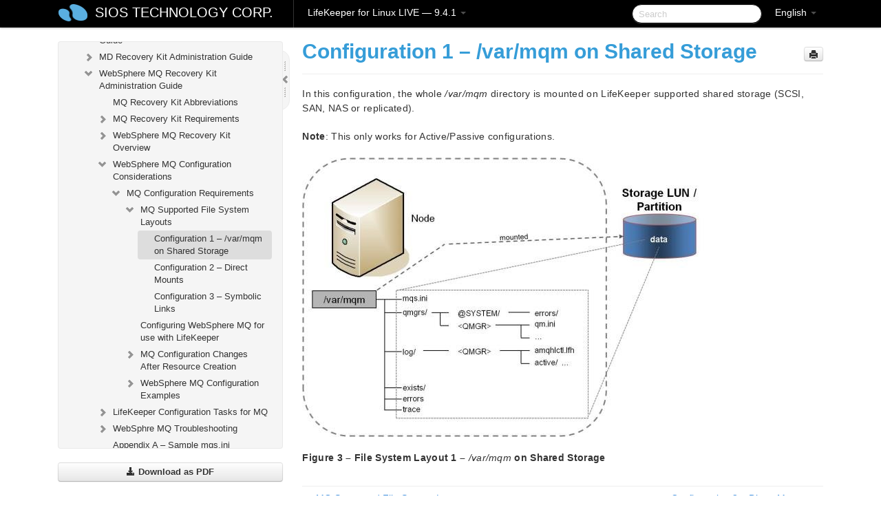

--- FILE ---
content_type: text/html; charset=UTF-8
request_url: https://docs.us.sios.com/spslinux/9.4.1/en/topic/configuration-1-var-mqm-on-shared-storage
body_size: 315028
content:
    <!DOCTYPE html>
          <html lang="en">
          <head>
        <meta charset="utf-8">
        <title>Configuration 1 – /var/mqm on Shared Storage - LifeKeeper for Linux LIVE - 9.4.1</title>
        <meta http-equiv="Content-Type" content="text/html; charset=UTF-8">
        <meta content="width=device-width, initial-scale=1.0" name="viewport">
        <meta name="keywords" content="">
        <meta name="description" content="In this configuration, the whole /var/mqm directory is mounted on LifeKeeper supported shared storage (SCSI, SAN, NAS or replicated). Note: This only works for...">
        <meta name="baseUrl" content="https://www.manula.com/">
        
        <link rel="preconnect" href="https://static.manula.com/" crossorigin>
        <link rel="dns-prefetch" href="https://static.manula.com/">
        
            <link rel="preconnect" href="https://cdn.manula.com/" crossorigin>
    <link rel="dns-prefetch" href="https://cdn.manula.com/">
      <meta property="og:type" content="website">
      <meta property="og:site_name" content="SIOS TECHNOLOGY CORP.">
      <link rel="canonical" href="https://docs.us.sios.com/spslinux/9.4.1/en/topic/configuration-1-var-mqm-on-shared-storage">
      
      <meta name="topic-selected" content="509437" data-slug="configuration-1-var-mqm-on-shared-storage">
        <!-- OpenGraph -->
        <meta property="og:title" content="Configuration 1 – /var/mqm on Shared Storage - LifeKeeper for Linux LIVE - 9.4.1">
        
                  <meta property="og:image" content="https://manula.r.sizr.io/logo-side/user/1870/img/logo-sios-v-a.png">
                
        <meta property="og:description" content="In this configuration, the whole /var/mqm directory is mounted on LifeKeeper supported shared storage (SCSI, SAN, NAS or replicated). Note: This only works for...">
        <meta property="og:url" content="https://docs.us.sios.com/spslinux/9.4.1/en/topic/configuration-1-var-mqm-on-shared-storage">
        
        <!-- Twitter Card -->
        <meta name="twitter:card" content="summary" />
        <meta name="twitter:site" content="@ManulaSoftware" />
        <meta name="xhrTopicEndpoint" content="https://docs.us.sios.com/spslinux/9.4.1/en/xhr-topic">
              <link type="image/x-icon" href="https://cdn.manula.com/user/1870/img/logo-sios-v-lg.png?v=20220118213747" rel="shortcut icon">
      <link rel="apple-touch-icon" href="https://cdn.manula.com/user/1870/img/logo-sios-v-lg.png?v=20220118213747">
            <link rel="stylesheet" href="https://static.manula.com/css/bootstrap-2.0.3.min.css" type="text/css">
    <link rel="stylesheet" href="https://static.manula.com/css/bootstrap-responsive-2.0.3.min.css" type="text/css">
    <link rel="stylesheet" href="https://static.manula.com/css/tippy-theme.6.3.1.light.css" type="text/css">
    <link rel="stylesheet" href="https://static.manula.com/css/screen.css?v=20240402" type="text/css">
    <link rel="stylesheet" href="https://static.manula.com/css/jquery.fancybox-2.1.7.min.css" type="text/css">
    <link rel="stylesheet" href="https://static.manula.com/css/print.css?v=20240402" type="text/css" media="print">

        <style type="text/css">
      .content-wrapper {
        max-width: 1024px;
      }

      pre, code {
        word-break: break-all;
        word-wrap: break-word;
        white-space: pre;
        white-space: pre-wrap;
      }
      pre, code {
        prince-text-replace: '&' '&\200B'
      }

      
              #topic-header h1 {
          color: #369dd8;
          font-family:Helvetica, Arial, IPAPGothic, sans-serif;
        }
      
      #topic-body, #topic-body p, #topic-body li {
        font-size: 14px;
        font-family: Helvetica, Arial, IPAPGothic, sans-serif;
        color: #333333;
        line-height: 1.5em;
      }

      #topic-body h1, #topic-body .h1 {
        font-size: 30px;
        font-family: Helvetica, Arial, IPAPGothic, sans-serif;
        color: #369dd8;
      }
      #topic-body h2, #topic-body .h2 {
        font-size: 24px;
        font-family: Helvetica, Arial, IPAPGothic, sans-serif;
        color: #369dd8;
      }
      #topic-body h3, #topic-body .h3 {
        font-size: 18px;
        font-family: Helvetica, Arial, IPAPGothic, sans-serif;
        color: #369dd8;
      }
      #topic-body h4, #topic-body .h4 {
        font-size: 14px;
        font-family: Helvetica, Arial, IPAPGothic, sans-serif;
        color: #369dd8;
      }
      #topic-body h5, #topic-body .h5 {
        font-size: 14px;
        font-family: Helvetica, Arial, IPAPGothic, sans-serif;
        color: #369dd8;
      }

      #topic-body h6, #topic-body .h6 {
        font-size: 14px;
        font-family: Helvetica, Arial, IPAPGothic, sans-serif;
        color: #369dd8;
      }

      #topic-body h7, #topic-body .h7 {
        font-size: 14px;
        font-family: Helvetica, Arial, IPAPGothic, sans-serif;
        color: #369dd8;
      }


      #topic-body a {
        color: #3287db;
      }
      #topic-body a:hover {
        color: #1065b9;
      }
      
      
      #topic-body sup a {text-decoration: none;}
      
      .search-result h3, .search-result h4 {color: ;}
      .search-result h4 a {color: #3287db;}

                        .navbar-inner {
            background-color: #000000;
            background-image: none;
          }
          .navbar .divider-vertical {
            background-color: #333333;
            border-right-color: #000000;
          }
              
        .navbar .brand, navbar .brand:hover,
        .navbar .nav > li > a, .navbar .nav > li > a:hover {
          color: #ffffff;
          text-shadow: 1px 1px #000000;
          font-family: Helvetica, Arial, IPAPGothic, sans-serif;
        }
        .navbar-search .search-query {
          border-color: #000000;
        }
        .navbar .btn-navbar {
          background-color: #47aee9;
          background-image: -moz-linear-gradient(top, #58bffa, #369dd8);
          background-image: -ms-linear-gradient(top, #58bffa, #369dd8);
          background-image: -webkit-gradient(linear, 0 0, 0 100%, from(#58bffa), to(#369dd8));
          background-image: -webkit-linear-gradient(top, #58bffa, #369dd8);
          background-image: -o-linear-gradient(top, #58bffa, #369dd8);
          background-image: linear-gradient(top, #58bffa, #369dd8);
          filter: progid:dximagetransform.microsoft.gradient(startColorstr='#58bffa', endColorstr='#369dd8', GradientType=0);
        }
        .navbar .btn-navbar:hover {
          background-color: #58bffa;
        }
        #manual-toc > li > a,
        #manual-toc-phone > li > a {
          color: #369dd8;
          font-family: Helvetica, Arial, IPAPGothic, sans-serif;
        }

        #manual-toc > li > ul a,
        #manual-toc-phone > li > ul a {
          color: #333333;
          font-family: Helvetica, Arial, IPAPGothic, sans-serif;
        }
        
        #content .topic-prev-next a,
        #comment-container a.btn-show-comment-form {
          color: #3287db;
        }
        #content .topic-prev-next a:hover,
        #comment-container a.btn-show-comment-form:hover {
          color: #1065b9;
        }
          </style>

    <!--[if IE 8]>
    	<link rel="stylesheet" href="https://static.manula.com/css/screen-ie8.css?v=20240402" type="text/css">
    <![endif]-->

    
          <link rel="stylesheet" href="https://cdn.manula.com/user/1870/1551900827_styles.css?v=20220617174831" type="text/css">
    
    
        
                  <!-- Google Analytics -->
  		  		  <script>
  		        (function(i,s,o,g,r,a,m){i['GoogleAnalyticsObject']=r;i[r]=i[r]||function(){
        (i[r].q=i[r].q||[]).push(arguments)},i[r].l=1*new Date();a=s.createElement(o),
        m=s.getElementsByTagName(o)[0];a.async=1;a.src=g;m.parentNode.insertBefore(a,m)
        })(window,document,'script','https://www.google-analytics.com/analytics.js','ga');
        
                  ga('create', 'UA-37389943-2', 'auto');
          ga('send', 'pageview', {
            'anonymizeIp': true
          });
                
                  ga('create', 'UA-23814819-4', 'auto', 'manulaCustomer');
          ga('manulaCustomer.send', 'pageview', {
            'anonymizeIp': true
          });
              </script>
      <!-- End Google Analytics -->
                      <!-- Google Tag Manager -->
  		  		  <script>
  		          (function(w,d,s,l,i){w[l]=w[l]||[];w[l].push({'gtm.start':
          new Date().getTime(),event:'gtm.js'});var f=d.getElementsByTagName(s)[0],
          j=d.createElement(s),dl=l!='dataLayer'?'&l='+l:'';j.async=true;j.src=
          'https://www.googletagmanager.com/gtm.js?id='+i+dl;f.parentNode.insertBefore(j,f);
          })(window,document,'script','dataLayer','GTM-MP3FRH');
      </script>
      <!-- End Google Tag Manager -->
          </head>
      <body class="media-screen manual topic topic-509437 xhr-topics">
            <div class="navbar navbar-fixed-top">
      <div class="navbar-inner">
        <div class="content-wrapper">
          <div class="container-fluid">

            <!-- company logo -->
                          <a href="https://docs.us.sios.com/spslinux"><img src="https://manula.r.sizr.io/logo-top/user/1870/img/symbol-sios-blue-lg.png" class="pull-left custom-nav-logo" alt=""></a>
                        <!-- end company logo -->

            <!-- start languages & login -->
            <ul id="manual-topic-language" class="nav pull-right">
                          <li class="dropdown"><a href="#" class="dropdown-toggle" data-toggle="dropdown">English <b class="caret"></b></a>
                <ul class="dropdown-menu">
                                                                                                                                          <li class="">
                                                  <!-- when on topic page: allow language switch to the same topic in the selected language -->
                          <a href="https://docs.us.sios.com/spslinux/9.4.1/ja/topic/configuration-1-var-mqm-on-shared-storage" data-lang-url="https://docs.us.sios.com/spslinux/9.4.1/ja/topic/">Japanese</a>
                                              </li>
                                                      </ul>
              </li>
                                                      </ul>
            <!-- end languages -->
            <div>
            <!-- phone bar -->
            <div id="nav-phone-branding" class="clearfix">
              <a href="https://docs.us.sios.com/spslinux" class="brand brand-phone">SIOS TECHNOLOGY CORP.</a>
              <div class="btn-group pull-left">
                                  <a href="#" class="btn btn-inverse brand brand-phone brand-phone-sub dropdown-toggle" data-toggle="dropdown" style="margin: 0px; border: none; outline: none; box-shadow: none; background: none;">
                    LifeKeeper for Linux LIVE &mdash; 9.4.1                                          <span class="caret" style="margin-top: 7px;"></span>
                                      </a>
                                                  <ul class="dropdown-menu">
                                                                <li><a href="https://docs.us.sios.com/spslinux?l=en">10.0</a></li>
                                                                <li><a href="https://docs.us.sios.com/spslinux?v=9.9.1&l=en">9.9.1</a></li>
                                                                <li><a href="https://docs.us.sios.com/spslinux?v=9.9.0&l=en">9.9.0</a></li>
                                                                <li><a href="https://docs.us.sios.com/spslinux?v=9.8.1&l=en">9.8.1</a></li>
                                                                <li><a href="https://docs.us.sios.com/spslinux?v=9.8.0&l=en">9.8.0</a></li>
                                                                <li><a href="https://docs.us.sios.com/spslinux?v=9.7.0&l=en">9.7.0</a></li>
                                                                <li><a href="https://docs.us.sios.com/spslinux?v=9.6.2&l=en">9.6.2</a></li>
                                                                <li><a href="https://docs.us.sios.com/spslinux?v=9.6.1&l=en">9.6.1</a></li>
                                                                <li><a href="https://docs.us.sios.com/spslinux?v=9.6.0&l=en">9.6.0</a></li>
                                                                <li><a href="https://docs.us.sios.com/spslinux?v=9.5.2&l=en">9.5.2</a></li>
                                                                <li><a href="https://docs.us.sios.com/spslinux?v=9.5.1&l=en">9.5.1</a></li>
                                                                <li><a href="https://docs.us.sios.com/spslinux?v=9.5.0&l=en">9.5.0</a></li>
                                      </ul>
                              </div>
            </div>

            <div id="nav-phone-service" class="clearfix">
              <a class="btn btn-navbar toc-toggle" data-toggle="collapse" data-target=".nav-collapse" style="white-space:nowrap;">
                <span class="browse" style="padding-left:25px;">Table of Contents</span>
                <span class="icon-bar"></span>
                <span class="icon-bar"></span>
                <span class="icon-bar"></span>
              </a>
              <!-- copy desktop code for search-box to this place with js -->
            </div>
            <!-- end phone/tablet bar -->


            <!-- desktop/tablet bar -->
            <a class="brand brand-large" href="https://docs.us.sios.com/spslinux">
              SIOS TECHNOLOGY CORP.            </a>

            <ul class="nav main">
              <li class="divider-vertical"></li>
                              <li class="dropdown">
                                      <a href="#" class="dropdown-toggle" data-toggle="dropdown">
                      LifeKeeper for Linux LIVE &mdash; 9.4.1                      <b class="caret "></b>
                    </a>
                  
                                    <ul class="dropdown-menu">
                                                                <li><a href="https://docs.us.sios.com/spslinux?l=en">LifeKeeper for Linux LIVE &mdash; 10.0</a></li>
                                                                <li><a href="https://docs.us.sios.com/spslinux?v=9.9.1&l=en">LifeKeeper for Linux LIVE &mdash; 9.9.1</a></li>
                                                                <li><a href="https://docs.us.sios.com/spslinux?v=9.9.0&l=en">LifeKeeper for Linux LIVE &mdash; 9.9.0</a></li>
                                                                <li><a href="https://docs.us.sios.com/spslinux?v=9.8.1&l=en">LifeKeeper for Linux LIVE &mdash; 9.8.1</a></li>
                                                                <li><a href="https://docs.us.sios.com/spslinux?v=9.8.0&l=en">LifeKeeper for Linux LIVE &mdash; 9.8.0</a></li>
                                                                <li><a href="https://docs.us.sios.com/spslinux?v=9.7.0&l=en">LifeKeeper for Linux LIVE &mdash; 9.7.0</a></li>
                                                                <li><a href="https://docs.us.sios.com/spslinux?v=9.6.2&l=en">LifeKeeper for Linux LIVE &mdash; 9.6.2</a></li>
                                                                <li><a href="https://docs.us.sios.com/spslinux?v=9.6.1&l=en">LifeKeeper for Linux LIVE &mdash; 9.6.1</a></li>
                                                                <li><a href="https://docs.us.sios.com/spslinux?v=9.6.0&l=en">LifeKeeper for Linux LIVE &mdash; 9.6.0</a></li>
                                                                <li><a href="https://docs.us.sios.com/spslinux?v=9.5.2&l=en">LifeKeeper for Linux LIVE &mdash; 9.5.2</a></li>
                                                                <li><a href="https://docs.us.sios.com/spslinux?v=9.5.1&l=en">LifeKeeper for Linux LIVE &mdash; 9.5.1</a></li>
                                                                <li><a href="https://docs.us.sios.com/spslinux?v=9.5.0&l=en">LifeKeeper for Linux LIVE &mdash; 9.5.0</a></li>
                                      </ul>
                  
                </li>
                          </ul>


            <form method="get" id="manual-topic-search" class="navbar-search pull-right" action="https://docs.us.sios.com/spslinux/9.4.1/en/search">
              <input type="text" name="q" value="" class="search-query" placeholder="Search" title="Search">
            </form>
            <!-- end desktop bar -->
            </div>
          </div>
        </div>
      </div>
    </div>

    <div id="nav-phone" class="nav-collapse collapse">
    <div class="well">
      <!-- <h6 style="color: #999; margin-bottom:10px;">Table of Contents</h6> -->
      <!-- copy desktop code for toc to this place with js -->
    </div>
    </div>
      <div class="content-wrapper">
        <div class="container-fluid">
                      <div class="row-fluid">
              <div id="sidebar" class="span4">
                  	<!-- OUTER MENU TOGGLE -->
    <div class="box x-box-set-width box-gn-icon-menu-outer">
  		<a class="alert gn-icon-menu-outer x-toggle-toc-menu" style="display:none;" title=""><img src="https://static.manula.com/img/vgrabber.png" alt="Grab" /><i class="icon-chevron-right"></i><img src="https://static.manula.com/img/vgrabber.png" alt="Grab"/></a>
  	</div>
  	<!-- END OUTER MENU TOGGLE -->
    
    <div class="box box-toc" style="">
  		<!-- INNER MENU TOGGLE -->
  		<a class="gn-icon-menu-inner x-toggle-toc-menu" title="">
  			<span class="arrow-2-3"><img src="https://static.manula.com/img/vgrabber.png" alt="Grab"/><i class="icon-chevron-left"></i><img src="https://static.manula.com/img/vgrabber.png" alt="Grab"/></span>
  		</a>
  		<!-- INNER MENU TOGGLE -->

      <div class="well sidebar-nav">
        <a href="https://docs.us.sios.com/spslinux?v=9.4.1&l=en" class="sidebar-logo"><img src="https://manula.r.sizr.io/logo-side/user/1870/img/logo-sios-v-a.png" alt=""></a><ul id="manual-toc" class="toc toc-expandable x-delay-visibility" data-state-id="22409" data-toc-depth-max="1"><li class="divider"></li>
<li class="nav-header" data-product-topic-id="576274" data-topic-id="508985" data-topic-name="sios-protection-suite-for-linux"><a href="https://docs.us.sios.com/spslinux/9.4.1/en/topic/sios-protection-suite-for-linux">SIOS Protection Suite for Linux</a></li><li class="divider"></li>
<li class="nav-header nav-header-sub" data-product-topic-id="576275" data-topic-id="508986" data-topic-name="sios-protection-suite-for-linux-release-notes"><a href="https://docs.us.sios.com/spslinux/9.4.1/en/topic/sios-protection-suite-for-linux-release-notes">SIOS Protection Suite for Linux Release Notes</a><ul class="toc-display-576275" data-parent-product-topic-id="576275" data-toc-depth="1"></ul></li><li class="divider"></li>
<li class="nav-header" data-product-topic-id="576277" data-topic-id="508988" data-topic-name="sios-protection-suite-for-linux-getting-started-guide"><a href="https://docs.us.sios.com/spslinux/9.4.1/en/topic/sios-protection-suite-for-linux-getting-started-guide">SIOS Protection Suite for Linux Getting Started Guide</a></li><li class="divider"></li>
<li class="nav-header nav-header-sub" data-product-topic-id="576278" data-topic-id="508989" data-topic-name="sios-protection-suite-for-linux-installation-guide"><a href="https://docs.us.sios.com/spslinux/9.4.1/en/topic/sios-protection-suite-for-linux-installation-guide"><i class="icon-chevron-down x-show" data-icon-init="icon-chevron-down" data-icon="icon-chevron-right"></i>SIOS Protection Suite for Linux Installation Guide</a><ul class="toc-display-576278" data-parent-product-topic-id="576278" data-toc-depth="1">
<li class="" data-product-topic-id="576279" data-topic-id="508990" data-topic-name="software-packaging"><a href="https://docs.us.sios.com/spslinux/9.4.1/en/topic/software-packaging">Software Packaging</a></li>
<li class="nav-header-sub" data-product-topic-id="576280" data-topic-id="508991" data-topic-name="planning-your-sps-environment"><a href="https://docs.us.sios.com/spslinux/9.4.1/en/topic/planning-your-sps-environment"><i class="icon-chevron-down x-show" data-icon-init="icon-chevron-down" data-icon="icon-chevron-right"></i>Planning Your SPS Environment</a><ul class="toc-display-576280" data-parent-product-topic-id="576280" data-toc-depth="2">
<li class="" data-product-topic-id="576281" data-topic-id="508992" data-topic-name="mapping-server-configurations"><a href="https://docs.us.sios.com/spslinux/9.4.1/en/topic/mapping-server-configurations">Mapping Server Configurations</a></li>
<li class="" data-product-topic-id="576282" data-topic-id="508993" data-topic-name="storage-and-adapter-requirements"><a href="https://docs.us.sios.com/spslinux/9.4.1/en/topic/storage-and-adapter-requirements">Storage and Adapter Requirements</a></li>
<li class="" data-product-topic-id="576283" data-topic-id="508994" data-topic-name="storage-and-adapter-options"><a href="https://docs.us.sios.com/spslinux/9.4.1/en/topic/storage-and-adapter-options">Storage and Adapter Options</a></li></ul></li>
<li class="nav-header-sub" data-product-topic-id="576284" data-topic-id="508995" data-topic-name="setting-up-your-sps-environment"><a href="https://docs.us.sios.com/spslinux/9.4.1/en/topic/setting-up-your-sps-environment"><i class="icon-chevron-down x-show" data-icon-init="icon-chevron-down" data-icon="icon-chevron-right"></i>Setting Up Your SPS Environment</a><ul class="toc-display-576284" data-parent-product-topic-id="576284" data-toc-depth="3">
<li class="" data-product-topic-id="576285" data-topic-id="508996" data-topic-name="installing-the-linux-os-and-associated-communication-packages"><a href="https://docs.us.sios.com/spslinux/9.4.1/en/topic/installing-the-linux-os-and-associated-communication-packages">Installing the Linux OS and Associated Communication Packages</a></li>
<li class="" data-product-topic-id="576286" data-topic-id="508997" data-topic-name="linux-dependencies"><a href="https://docs.us.sios.com/spslinux/9.4.1/en/topic/linux-dependencies">Linux Dependencies</a></li>
<li class="" data-product-topic-id="576288" data-topic-id="508999" data-topic-name="connecting-servers-and-shared-storage"><a href="https://docs.us.sios.com/spslinux/9.4.1/en/topic/connecting-servers-and-shared-storage">Connecting Servers and Shared Storage</a></li>
<li class="" data-product-topic-id="576289" data-topic-id="509000" data-topic-name="configuring-shared-storage"><a href="https://docs.us.sios.com/spslinux/9.4.1/en/topic/configuring-shared-storage">Configuring Shared Storage</a></li>
<li class="" data-product-topic-id="576290" data-topic-id="509001" data-topic-name="verfying-network-configuration"><a href="https://docs.us.sios.com/spslinux/9.4.1/en/topic/verfying-network-configuration">Verfying Network Configuration</a></li>
<li class="" data-product-topic-id="576291" data-topic-id="509002" data-topic-name="creating-switchable-ip-address"><a href="https://docs.us.sios.com/spslinux/9.4.1/en/topic/creating-switchable-ip-address">Creating Switchable IP Address</a></li>
<li class="" data-product-topic-id="576292" data-topic-id="509003" data-topic-name="installing-and-setting-up-database-applications"><a href="https://docs.us.sios.com/spslinux/9.4.1/en/topic/installing-and-setting-up-database-applications">Installing and Setting Up Database Applications</a></li>
<li class="" data-product-topic-id="576293" data-topic-id="509004" data-topic-name="configuring-gui-users"><a href="https://docs.us.sios.com/spslinux/9.4.1/en/topic/configuring-gui-users">Configuring GUI Users</a></li></ul></li>
<li class="" data-product-topic-id="576294" data-topic-id="509005" data-topic-name="installing-the-software"><a href="https://docs.us.sios.com/spslinux/9.4.1/en/topic/installing-the-software">Installing the Software</a></li>
<li class="" data-product-topic-id="576295" data-topic-id="509006" data-topic-name="how-to-use-setup-scripts"><a href="https://docs.us.sios.com/spslinux/9.4.1/en/topic/how-to-use-setup-scripts">How to Use Setup Scripts</a></li>
<li class="nav-header-sub" data-product-topic-id="576296" data-topic-id="509007" data-topic-name="licensing"><a href="https://docs.us.sios.com/spslinux/9.4.1/en/topic/licensing"><i class="icon-chevron-down x-show" data-icon-init="icon-chevron-down" data-icon="icon-chevron-right"></i>About LifeKeeper Licensing</a><ul class="toc-display-576296" data-parent-product-topic-id="576296" data-toc-depth="4">
<li class="" data-product-topic-id="1157344" data-topic-id="1006314" data-topic-name="how-to-obtain-licenses"><a href="https://docs.us.sios.com/spslinux/9.4.1/en/topic/how-to-obtain-licenses">How to Obtain a License</a></li>
<li class="" data-product-topic-id="1157345" data-topic-id="1006315" data-topic-name="how-to-install-licenses"><a href="https://docs.us.sios.com/spslinux/9.4.1/en/topic/how-to-install-licenses">How to Install a License</a></li>
<li class="" data-product-topic-id="576297" data-topic-id="509008" data-topic-name="obtaining-an-internet-host-id"><a href="https://docs.us.sios.com/spslinux/9.4.1/en/topic/obtaining-an-internet-host-id">Obtaining an Internet HOST ID</a></li></ul></li>
<li class="" data-product-topic-id="576298" data-topic-id="509009" data-topic-name="verfying-the-sps-installation"><a href="https://docs.us.sios.com/spslinux/9.4.1/en/topic/verfying-the-sps-installation">Verfying the SPS Installation</a></li>
<li class="" data-product-topic-id="576299" data-topic-id="509010" data-topic-name="upgrading-sps"><a href="https://docs.us.sios.com/spslinux/9.4.1/en/topic/upgrading-sps">Upgrading SPS</a></li>
<li class="" data-product-topic-id="1158417" data-topic-id="1007339" data-topic-name="upgrading-the-os-kernel-on-a-node-with-lifekeeper-os-patching"><a href="https://docs.us.sios.com/spslinux/9.4.1/en/topic/upgrading-the-os-kernel-on-a-node-with-lifekeeper-os-patching">Upgrading the OS / Kernel on a node with LifeKeeper (OS Patching)</a></li></ul></li><li class="divider"></li>
<li class="nav-header nav-header-sub" data-product-topic-id="576300" data-topic-id="509011" data-topic-name="sios-protection-suite-for-linux-technical-documentation"><a href="https://docs.us.sios.com/spslinux/9.4.1/en/topic/sios-protection-suite-for-linux-technical-documentation"><i class="icon-chevron-down x-show" data-icon-init="icon-chevron-down" data-icon="icon-chevron-right"></i>SIOS Protection Suite for Linux Technical Documentation</a><ul class="toc-display-576300" data-parent-product-topic-id="576300" data-toc-depth="1">
<li class="" data-product-topic-id="576302" data-topic-id="509013" data-topic-name="documentation-and-training"><a href="https://docs.us.sios.com/spslinux/9.4.1/en/topic/documentation-and-training">Documentation and Training</a></li>
<li class="" data-product-topic-id="1170605" data-topic-id="1017996" data-topic-name="lkbackup"><a href="https://docs.us.sios.com/spslinux/9.4.1/en/topic/lkbackup">lkbackup</a></li>
<li class="nav-header-sub" data-product-topic-id="576303" data-topic-id="509014" data-topic-name="lifekeeper"><a href="https://docs.us.sios.com/spslinux/9.4.1/en/topic/lifekeeper"><i class="icon-chevron-down x-show" data-icon-init="icon-chevron-down" data-icon="icon-chevron-right"></i>LifeKeeper</a><ul class="toc-display-576303" data-parent-product-topic-id="576303" data-toc-depth="2">
<li class="nav-header-sub" data-product-topic-id="576304" data-topic-id="509015" data-topic-name="sios-lifekeeper-for-linux-introduction"><a href="https://docs.us.sios.com/spslinux/9.4.1/en/topic/sios-lifekeeper-for-linux-introduction"><i class="icon-chevron-down x-show" data-icon-init="icon-chevron-down" data-icon="icon-chevron-right"></i>SIOS LifeKeeper for Linux Introduction</a><ul class="toc-display-576304" data-parent-product-topic-id="576304" data-toc-depth="3">
<li class="" data-product-topic-id="576305" data-topic-id="509016" data-topic-name="protected-resources"><a href="https://docs.us.sios.com/spslinux/9.4.1/en/topic/protected-resources">Protected Resources</a></li>
<li class="" data-product-topic-id="576306" data-topic-id="509017" data-topic-name="lifekeeper-core"><a href="https://docs.us.sios.com/spslinux/9.4.1/en/topic/lifekeeper-core">LifeKeeper Core</a></li>
<li class="nav-header-sub" data-product-topic-id="576307" data-topic-id="509018" data-topic-name="configuration-concepts"><a href="https://docs.us.sios.com/spslinux/9.4.1/en/topic/configuration-concepts"><i class="icon-chevron-down x-show" data-icon-init="icon-chevron-down" data-icon="icon-chevron-right"></i>Configuration Concepts</a><ul class="toc-display-576307" data-parent-product-topic-id="576307" data-toc-depth="4">
<li class="" data-product-topic-id="576308" data-topic-id="509019" data-topic-name="common-hardware-components"><a href="https://docs.us.sios.com/spslinux/9.4.1/en/topic/common-hardware-components">Common Hardware Components</a></li>
<li class="" data-product-topic-id="576309" data-topic-id="509020" data-topic-name="system-grouping-arrangements"><a href="https://docs.us.sios.com/spslinux/9.4.1/en/topic/system-grouping-arrangements">System Grouping Arrangements</a></li>
<li class="" data-product-topic-id="576310" data-topic-id="509021" data-topic-name="active-active-grouping"><a href="https://docs.us.sios.com/spslinux/9.4.1/en/topic/active-active-grouping">Active &#8211; Active Grouping</a></li>
<li class="" data-product-topic-id="576311" data-topic-id="509022" data-topic-name="active-standby-grouping"><a href="https://docs.us.sios.com/spslinux/9.4.1/en/topic/active-standby-grouping">Active &#8211; Standby Grouping</a></li>
<li class="" data-product-topic-id="576312" data-topic-id="509023" data-topic-name="intelligent-versus-automatic-switchback"><a href="https://docs.us.sios.com/spslinux/9.4.1/en/topic/intelligent-versus-automatic-switchback">Intelligent Versus Automatic Switchback</a></li>
<li class="" data-product-topic-id="576313" data-topic-id="509024" data-topic-name="logging-with-syslog"><a href="https://docs.us.sios.com/spslinux/9.4.1/en/topic/logging-with-syslog">Logging With syslog</a></li>
<li class="nav-header-sub" data-product-topic-id="576314" data-topic-id="509025" data-topic-name="resource-hierarchies"><a href="https://docs.us.sios.com/spslinux/9.4.1/en/topic/resource-hierarchies"><i class="icon-chevron-down x-show" data-icon-init="icon-chevron-down" data-icon="icon-chevron-right"></i>Resource Hierarchies</a><ul class="toc-display-576314" data-parent-product-topic-id="576314" data-toc-depth="5">
<li class="" data-product-topic-id="576315" data-topic-id="509026" data-topic-name="resource-types"><a href="https://docs.us.sios.com/spslinux/9.4.1/en/topic/resource-types">Resource Types</a></li>
<li class="" data-product-topic-id="576316" data-topic-id="509027" data-topic-name="resource-states"><a href="https://docs.us.sios.com/spslinux/9.4.1/en/topic/resource-states">Resource States</a></li>
<li class="" data-product-topic-id="576317" data-topic-id="509028" data-topic-name="hierarchy-relationships"><a href="https://docs.us.sios.com/spslinux/9.4.1/en/topic/hierarchy-relationships">Hierarchy Relationships</a></li>
<li class="" data-product-topic-id="576318" data-topic-id="509029" data-topic-name="shared-equivalencies"><a href="https://docs.us.sios.com/spslinux/9.4.1/en/topic/shared-equivalencies">Shared Equivalencies</a></li>
<li class="" data-product-topic-id="576319" data-topic-id="509030" data-topic-name="resource-hierarchy-information"><a href="https://docs.us.sios.com/spslinux/9.4.1/en/topic/resource-hierarchy-information">Resource Hierarchy Information</a></li>
<li class="" data-product-topic-id="576320" data-topic-id="509031" data-topic-name="resource-hierarchy-exanple"><a href="https://docs.us.sios.com/spslinux/9.4.1/en/topic/resource-hierarchy-exanple">Resource Hierarchy Example</a></li>
<li class="" data-product-topic-id="576321" data-topic-id="509032" data-topic-name="detailed-status-display"><a href="https://docs.us.sios.com/spslinux/9.4.1/en/topic/detailed-status-display">Detailed Status Display</a></li>
<li class="" data-product-topic-id="576322" data-topic-id="509033" data-topic-name="short-status-display"><a href="https://docs.us.sios.com/spslinux/9.4.1/en/topic/short-status-display">Short Status Display</a></li></ul></li></ul></li>
<li class="nav-header-sub" data-product-topic-id="576323" data-topic-id="509034" data-topic-name="fault-detection-and-recovery-scenarios"><a href="https://docs.us.sios.com/spslinux/9.4.1/en/topic/fault-detection-and-recovery-scenarios"><i class="icon-chevron-down x-show" data-icon-init="icon-chevron-down" data-icon="icon-chevron-right"></i>Fault Detection and Recovery Scenarios</a><ul class="toc-display-576323" data-parent-product-topic-id="576323" data-toc-depth="6">
<li class="" data-product-topic-id="576324" data-topic-id="509035" data-topic-name="ip-local-recovery"><a href="https://docs.us.sios.com/spslinux/9.4.1/en/topic/ip-local-recovery">IP Local Recovery</a></li>
<li class="" data-product-topic-id="576325" data-topic-id="509036" data-topic-name="resource-error-recovery-scenario"><a href="https://docs.us.sios.com/spslinux/9.4.1/en/topic/resource-error-recovery-scenario">Resource Error Recovery Scenario</a></li>
<li class="" data-product-topic-id="576326" data-topic-id="509037" data-topic-name="server-failure-recovery-scenario"><a href="https://docs.us.sios.com/spslinux/9.4.1/en/topic/server-failure-recovery-scenario">Server Failure Recovery Scenario</a></li></ul></li></ul></li>
<li class="nav-header-sub" data-product-topic-id="576327" data-topic-id="509038" data-topic-name="installation-and-configuration"><a href="https://docs.us.sios.com/spslinux/9.4.1/en/topic/installation-and-configuration"><i class="icon-chevron-down x-show" data-icon-init="icon-chevron-down" data-icon="icon-chevron-right"></i>Installation and Configuration</a><ul class="toc-display-576327" data-parent-product-topic-id="576327" data-toc-depth="7">
<li class="nav-header-sub" data-product-topic-id="576328" data-topic-id="509039" data-topic-name="sps-configuration-steps"><a href="https://docs.us.sios.com/spslinux/9.4.1/en/topic/sps-configuration-steps"><i class="icon-chevron-down x-show" data-icon-init="icon-chevron-down" data-icon="icon-chevron-right"></i>SPS Configuration Steps</a><ul class="toc-display-576328" data-parent-product-topic-id="576328" data-toc-depth="8">
<li class="" data-product-topic-id="576329" data-topic-id="509040" data-topic-name="set-up-tty-connections"><a href="https://docs.us.sios.com/spslinux/9.4.1/en/topic/set-up-tty-connections">Set Up TTY Connections</a></li></ul></li>
<li class="nav-header-sub" data-product-topic-id="576330" data-topic-id="509041" data-topic-name="lifekeeper-event-forwarding-via-snmp"><a href="https://docs.us.sios.com/spslinux/9.4.1/en/topic/lifekeeper-event-forwarding-via-snmp"><i class="icon-chevron-down x-show" data-icon-init="icon-chevron-down" data-icon="icon-chevron-right"></i>LifeKeeper Event Forwarding via SNMP</a><ul class="toc-display-576330" data-parent-product-topic-id="576330" data-toc-depth="9">
<li class="" data-product-topic-id="576331" data-topic-id="509042" data-topic-name="overview-of-lifekeeper-event-forwarding-via-snmp"><a href="https://docs.us.sios.com/spslinux/9.4.1/en/topic/overview-of-lifekeeper-event-forwarding-via-snmp">Overview of LifeKeeper Event Forwarding via SNMP</a></li>
<li class="" data-product-topic-id="576333" data-topic-id="509044" data-topic-name="configuring-lifekeeper-event-forwarding"><a href="https://docs.us.sios.com/spslinux/9.4.1/en/topic/configuring-lifekeeper-event-forwarding">Configuring LifeKeeper Event Forwarding</a></li>
<li class="" data-product-topic-id="576334" data-topic-id="509045" data-topic-name="snmp-troubleshooting"><a href="https://docs.us.sios.com/spslinux/9.4.1/en/topic/snmp-troubleshooting">SNMP Troubleshooting</a></li></ul></li>
<li class="nav-header-sub" data-product-topic-id="576335" data-topic-id="509046" data-topic-name="lifekeeper-event-email-notification"><a href="https://docs.us.sios.com/spslinux/9.4.1/en/topic/lifekeeper-event-email-notification"><i class="icon-chevron-down x-show" data-icon-init="icon-chevron-down" data-icon="icon-chevron-right"></i>LifeKeeper Event Email Notification</a><ul class="toc-display-576335" data-parent-product-topic-id="576335" data-toc-depth="10">
<li class="" data-product-topic-id="576336" data-topic-id="509047" data-topic-name="overview-of-lifekeeper-event-email-notification"><a href="https://docs.us.sios.com/spslinux/9.4.1/en/topic/overview-of-lifekeeper-event-email-notification">Overview of LifeKeeper Event Email Notification</a></li>
<li class="" data-product-topic-id="576337" data-topic-id="509048" data-topic-name="configuring-lifekeeper-event-email-notification"><a href="https://docs.us.sios.com/spslinux/9.4.1/en/topic/configuring-lifekeeper-event-email-notification">Configuring LifeKeeper Event Email Notification</a></li>
<li class="" data-product-topic-id="576338" data-topic-id="509049" data-topic-name="email-notification-troubleshooting"><a href="https://docs.us.sios.com/spslinux/9.4.1/en/topic/email-notification-troubleshooting">Email Notification Troubleshooting</a></li></ul></li>
<li class="nav-header-sub" data-product-topic-id="576339" data-topic-id="509050" data-topic-name="optional-configuration-tasks"><a href="https://docs.us.sios.com/spslinux/9.4.1/en/topic/optional-configuration-tasks"><i class="icon-chevron-down x-show" data-icon-init="icon-chevron-down" data-icon="icon-chevron-right"></i>Optional Configuration Tasks</a><ul class="toc-display-576339" data-parent-product-topic-id="576339" data-toc-depth="11">
<li class="" data-product-topic-id="576340" data-topic-id="509051" data-topic-name="confirm-failover-and-block-resource-failover-settings"><a href="https://docs.us.sios.com/spslinux/9.4.1/en/topic/confirm-failover-and-block-resource-failover-settings">Confirm Failover and Block Resource Failover Settings</a></li>
<li class="" data-product-topic-id="576341" data-topic-id="509052" data-topic-name="setting-server-shutdown-strategy"><a href="https://docs.us.sios.com/spslinux/9.4.1/en/topic/setting-server-shutdown-strategy">Setting Server Shutdown Strategy</a></li>
<li class="" data-product-topic-id="576342" data-topic-id="509053" data-topic-name="tuning-the-lifekeeper-heartbeat"><a href="https://docs.us.sios.com/spslinux/9.4.1/en/topic/tuning-the-lifekeeper-heartbeat">Tuning the LifeKeeper Heartbeat</a></li>
<li class="" data-product-topic-id="576343" data-topic-id="509054" data-topic-name="using-custom-certificates-with-the-sps-api"><a href="https://docs.us.sios.com/spslinux/9.4.1/en/topic/using-custom-certificates-with-the-sps-api">Using Custom Certificates with the SPS API</a></li></ul></li>
<li class="" data-product-topic-id="576344" data-topic-id="509055" data-topic-name="linux-configuration"><a href="https://docs.us.sios.com/spslinux/9.4.1/en/topic/linux-configuration">Linux Configuration</a></li>
<li class="" data-product-topic-id="576345" data-topic-id="509056" data-topic-name="data-replication-configuration"><a href="https://docs.us.sios.com/spslinux/9.4.1/en/topic/data-replication-configuration">Data Replication Configuration</a></li>
<li class="" data-product-topic-id="576346" data-topic-id="509057" data-topic-name="network-configuration"><a href="https://docs.us.sios.com/spslinux/9.4.1/en/topic/network-configuration">Network Configuration</a></li>
<li class="" data-product-topic-id="576347" data-topic-id="509058" data-topic-name="application-configuration"><a href="https://docs.us.sios.com/spslinux/9.4.1/en/topic/application-configuration">Application Configuration</a></li>
<li class="" data-product-topic-id="576348" data-topic-id="509059" data-topic-name="storage-and-adapter-configuration"><a href="https://docs.us.sios.com/spslinux/9.4.1/en/topic/storage-and-adapter-configuration">Storage and Adapter Configuration</a></li>
<li class="nav-header-sub" data-product-topic-id="576349" data-topic-id="509060" data-topic-name="lifekeeper-i-o-fencing-introduction"><a href="https://docs.us.sios.com/spslinux/9.4.1/en/topic/lifekeeper-i-o-fencing-introduction"><i class="icon-chevron-down x-show" data-icon-init="icon-chevron-down" data-icon="icon-chevron-right"></i>LifeKeeper I/O Fencing Introduction</a><ul class="toc-display-576349" data-parent-product-topic-id="576349" data-toc-depth="12">
<li class="" data-product-topic-id="576350" data-topic-id="509061" data-topic-name="scsi-reservations"><a href="https://docs.us.sios.com/spslinux/9.4.1/en/topic/scsi-reservations">SCSI Reservations</a></li>
<li class="nav-header-sub" data-product-topic-id="576351" data-topic-id="509062" data-topic-name="disabling-reservations"><a href="https://docs.us.sios.com/spslinux/9.4.1/en/topic/disabling-reservations"><i class="icon-chevron-down x-show" data-icon-init="icon-chevron-down" data-icon="icon-chevron-right"></i>Disabling Reservations</a><ul class="toc-display-576351" data-parent-product-topic-id="576351" data-toc-depth="13">
<li class="" data-product-topic-id="576352" data-topic-id="509063" data-topic-name="i-o-fencing-chart"><a href="https://docs.us.sios.com/spslinux/9.4.1/en/topic/i-o-fencing-chart">I/O Fencing Chart</a></li></ul></li>
<li class="nav-header-sub" data-product-topic-id="576353" data-topic-id="509064" data-topic-name="quorum-witness"><a href="https://docs.us.sios.com/spslinux/9.4.1/en/topic/quorum-witness"><i class="icon-chevron-down x-show" data-icon-init="icon-chevron-down" data-icon="icon-chevron-right"></i>Quorum/Witness</a><ul class="toc-display-576353" data-parent-product-topic-id="576353" data-toc-depth="14">
<li class="" data-product-topic-id="576354" data-topic-id="509065" data-topic-name="majority-mode"><a href="https://docs.us.sios.com/spslinux/9.4.1/en/topic/majority-mode">Majority Mode</a></li>
<li class="" data-product-topic-id="576355" data-topic-id="509066" data-topic-name="tcp-remote-mode"><a href="https://docs.us.sios.com/spslinux/9.4.1/en/topic/tcp-remote-mode">tcp_remote Mode</a></li>
<li class="" data-product-topic-id="576356" data-topic-id="509067" data-topic-name="storage-mode"><a href="https://docs.us.sios.com/spslinux/9.4.1/en/topic/storage-mode">Storage Mode</a></li></ul></li>
<li class="" data-product-topic-id="576357" data-topic-id="509068" data-topic-name="stonith"><a href="https://docs.us.sios.com/spslinux/9.4.1/en/topic/stonith">STONITH</a></li>
<li class="" data-product-topic-id="576359" data-topic-id="509070" data-topic-name="watchdog"><a href="https://docs.us.sios.com/spslinux/9.4.1/en/topic/watchdog">Watchdog</a></li>
<li class="nav-header-sub" data-product-topic-id="576360" data-topic-id="509071" data-topic-name="i-o-fencing-mechanisms"><a href="https://docs.us.sios.com/spslinux/9.4.1/en/topic/i-o-fencing-mechanisms"><i class="icon-chevron-down x-show" data-icon-init="icon-chevron-down" data-icon="icon-chevron-right"></i>I/O Fencing Mechanisms</a><ul class="toc-display-576360" data-parent-product-topic-id="576360" data-toc-depth="15">
<li class="" data-product-topic-id="576361" data-topic-id="509072" data-topic-name="available-i-o-fencing-mechanisms-physical-servers"><a href="https://docs.us.sios.com/spslinux/9.4.1/en/topic/available-i-o-fencing-mechanisms-physical-servers">Available I/O Fencing Mechanisms (Physical Servers)</a></li>
<li class="" data-product-topic-id="576362" data-topic-id="509073" data-topic-name="available-i-o-fencing-mechanisms-virtual-machines-in-vmware"><a href="https://docs.us.sios.com/spslinux/9.4.1/en/topic/available-i-o-fencing-mechanisms-virtual-machines-in-vmware">Available I/O Fencing Mechanisms (Virtual Machines in VMware)</a></li></ul></li></ul></li>
<li class="" data-product-topic-id="576363" data-topic-id="509074" data-topic-name="resource-policy-management"><a href="https://docs.us.sios.com/spslinux/9.4.1/en/topic/resource-policy-management">Resource Policy Management</a></li>
<li class="" data-product-topic-id="576364" data-topic-id="509075" data-topic-name="configuring-credentials"><a href="https://docs.us.sios.com/spslinux/9.4.1/en/topic/configuring-credentials">Configuring Credentials</a></li>
<li class="nav-header-sub" data-product-topic-id="576365" data-topic-id="509076" data-topic-name="standby-node-health-check"><a href="https://docs.us.sios.com/spslinux/9.4.1/en/topic/standby-node-health-check"><i class="icon-chevron-down x-show" data-icon-init="icon-chevron-down" data-icon="icon-chevron-right"></i>Standby Node Health Check</a><ul class="toc-display-576365" data-parent-product-topic-id="576365" data-toc-depth="16">
<li class="" data-product-topic-id="576366" data-topic-id="509077" data-topic-name="node-monitoring"><a href="https://docs.us.sios.com/spslinux/9.4.1/en/topic/node-monitoring">Node Monitoring</a></li>
<li class="" data-product-topic-id="576367" data-topic-id="509078" data-topic-name="osu-resource-monitoring"><a href="https://docs.us.sios.com/spslinux/9.4.1/en/topic/osu-resource-monitoring">OSU Resource Monitoring</a></li></ul></li></ul></li>
<li class="nav-header-sub" data-product-topic-id="576368" data-topic-id="509079" data-topic-name="lifekeeper-administration-overview"><a href="https://docs.us.sios.com/spslinux/9.4.1/en/topic/lifekeeper-administration-overview"><i class="icon-chevron-down x-show" data-icon-init="icon-chevron-down" data-icon="icon-chevron-right"></i>LifeKeeper Administration Overview</a><ul class="toc-display-576368" data-parent-product-topic-id="576368" data-toc-depth="17">
<li class="" data-product-topic-id="576369" data-topic-id="509080" data-topic-name="error-detection-and-notification"><a href="https://docs.us.sios.com/spslinux/9.4.1/en/topic/error-detection-and-notification">Error Detection and Notification</a></li>
<li class="" data-product-topic-id="576370" data-topic-id="509081" data-topic-name="n-way-recovery"><a href="https://docs.us.sios.com/spslinux/9.4.1/en/topic/n-way-recovery">N-Way Recovery</a></li>
<li class="nav-header-sub" data-product-topic-id="576371" data-topic-id="509082" data-topic-name="administrator-tasks"><a href="https://docs.us.sios.com/spslinux/9.4.1/en/topic/administrator-tasks"><i class="icon-chevron-down x-show" data-icon-init="icon-chevron-down" data-icon="icon-chevron-right"></i>Administrator Tasks</a><ul class="toc-display-576371" data-parent-product-topic-id="576371" data-toc-depth="18">
<li class="" data-product-topic-id="576372" data-topic-id="509083" data-topic-name="editing-server-properties"><a href="https://docs.us.sios.com/spslinux/9.4.1/en/topic/editing-server-properties">Editing Server Properties</a></li>
<li class="" data-product-topic-id="576373" data-topic-id="509084" data-topic-name="creating-a-communication-path"><a href="https://docs.us.sios.com/spslinux/9.4.1/en/topic/creating-a-communication-path">Creating a Communication Path</a></li>
<li class="" data-product-topic-id="576374" data-topic-id="509085" data-topic-name="deleting-a-communication-path"><a href="https://docs.us.sios.com/spslinux/9.4.1/en/topic/deleting-a-communication-path">Deleting a Communication Path</a></li>
<li class="" data-product-topic-id="576375" data-topic-id="509086" data-topic-name="server-properties-failover"><a href="https://docs.us.sios.com/spslinux/9.4.1/en/topic/server-properties-failover">Server Properties &#8211; Failover</a></li>
<li class="nav-header-sub" data-product-topic-id="576376" data-topic-id="509087" data-topic-name="creating-resource-hierarchies"><a href="https://docs.us.sios.com/spslinux/9.4.1/en/topic/creating-resource-hierarchies"><i class="icon-chevron-down x-show" data-icon-init="icon-chevron-down" data-icon="icon-chevron-right"></i>Creating Resource Hierarchies</a><ul class="toc-display-576376" data-parent-product-topic-id="576376" data-toc-depth="19">
<li class="" data-product-topic-id="576378" data-topic-id="509089" data-topic-name="creating-a-file-system-resource-hierarchy"><a href="https://docs.us.sios.com/spslinux/9.4.1/en/topic/creating-a-file-system-resource-hierarchy">Creating a File System Resource Hierarchy</a></li>
<li class="" data-product-topic-id="576379" data-topic-id="509090" data-topic-name="creating-a-generic-application-resource-hierarchy"><a href="https://docs.us.sios.com/spslinux/9.4.1/en/topic/creating-a-generic-application-resource-hierarchy">Creating a Generic Application Resource Hierarchy</a></li>
<li class="" data-product-topic-id="576380" data-topic-id="509091" data-topic-name="creating-a-raw-device-resource-hierarchy"><a href="https://docs.us.sios.com/spslinux/9.4.1/en/topic/creating-a-raw-device-resource-hierarchy">Creating a Raw Device Resource Hierarchy</a></li>
<li class="" data-product-topic-id="576381" data-topic-id="509092" data-topic-name="quick-service-protection-qsp-recovery-kit"><a href="https://docs.us.sios.com/spslinux/9.4.1/en/topic/quick-service-protection-qsp-recovery-kit">Quick Service Protection (QSP) Recovery Kit</a></li></ul></li>
<li class="" data-product-topic-id="576382" data-topic-id="509093" data-topic-name="editing-resource-properties"><a href="https://docs.us.sios.com/spslinux/9.4.1/en/topic/editing-resource-properties">Editing Resource Properties</a></li>
<li class="" data-product-topic-id="576383" data-topic-id="509094" data-topic-name="editing-resource-priorities"><a href="https://docs.us.sios.com/spslinux/9.4.1/en/topic/editing-resource-priorities">Editing Resource Priorities</a></li>
<li class="nav-header-sub" data-product-topic-id="576384" data-topic-id="509095" data-topic-name="extending-resource-hierarchies"><a href="https://docs.us.sios.com/spslinux/9.4.1/en/topic/extending-resource-hierarchies"><i class="icon-chevron-down x-show" data-icon-init="icon-chevron-down" data-icon="icon-chevron-right"></i>Extending Resource Hierarchies</a><ul class="toc-display-576384" data-parent-product-topic-id="576384" data-toc-depth="20">
<li class="" data-product-topic-id="576385" data-topic-id="509096" data-topic-name="extending-a-file-system-resource-hierarchy"><a href="https://docs.us.sios.com/spslinux/9.4.1/en/topic/extending-a-file-system-resource-hierarchy">Extending a File System Resource Hierarchy</a></li>
<li class="" data-product-topic-id="576386" data-topic-id="509097" data-topic-name="extending-a-generic-application-resource-hierarchy"><a href="https://docs.us.sios.com/spslinux/9.4.1/en/topic/extending-a-generic-application-resource-hierarchy">Extending a Generic Application Resource Hierarchy</a></li>
<li class="" data-product-topic-id="576387" data-topic-id="509098" data-topic-name="extening-a-raw-device-resource-hierarchy"><a href="https://docs.us.sios.com/spslinux/9.4.1/en/topic/extening-a-raw-device-resource-hierarchy">Extending a Raw Device Resource Hierarchy</a></li></ul></li>
<li class="" data-product-topic-id="576388" data-topic-id="509099" data-topic-name="unextending-a-hierarchy"><a href="https://docs.us.sios.com/spslinux/9.4.1/en/topic/unextending-a-hierarchy">Unextending a Hierarchy</a></li>
<li class="" data-product-topic-id="576389" data-topic-id="509100" data-topic-name="creating-a-resource-dependency"><a href="https://docs.us.sios.com/spslinux/9.4.1/en/topic/creating-a-resource-dependency">Creating a Resource Dependency</a></li>
<li class="" data-product-topic-id="576390" data-topic-id="509101" data-topic-name="deleting-a-resource-dependency"><a href="https://docs.us.sios.com/spslinux/9.4.1/en/topic/deleting-a-resource-dependency">Deleting a Resource Dependency</a></li>
<li class="" data-product-topic-id="576391" data-topic-id="509102" data-topic-name="deleting-a-hierarchy-from-all-servers"><a href="https://docs.us.sios.com/spslinux/9.4.1/en/topic/deleting-a-hierarchy-from-all-servers">Deleting a Hierarchy from All Servers</a></li></ul></li></ul></li>
<li class="nav-header-sub" data-product-topic-id="576392" data-topic-id="509103" data-topic-name="user-guide"><a href="https://docs.us.sios.com/spslinux/9.4.1/en/topic/user-guide"><i class="icon-chevron-down x-show" data-icon-init="icon-chevron-down" data-icon="icon-chevron-right"></i>User Guide</a><ul class="toc-display-576392" data-parent-product-topic-id="576392" data-toc-depth="21">
<li class="nav-header-sub" data-product-topic-id="576393" data-topic-id="509104" data-topic-name="using-lifekeeper-for-linux"><a href="https://docs.us.sios.com/spslinux/9.4.1/en/topic/using-lifekeeper-for-linux"><i class="icon-chevron-down x-show" data-icon-init="icon-chevron-down" data-icon="icon-chevron-right"></i>Using LifeKeeper for Linux</a><ul class="toc-display-576393" data-parent-product-topic-id="576393" data-toc-depth="22">
<li class="nav-header-sub" data-product-topic-id="576394" data-topic-id="509105" data-topic-name="gui"><a href="https://docs.us.sios.com/spslinux/9.4.1/en/topic/gui"><i class="icon-chevron-down x-show" data-icon-init="icon-chevron-down" data-icon="icon-chevron-right"></i>GUI</a><ul class="toc-display-576394" data-parent-product-topic-id="576394" data-toc-depth="23">
<li class="nav-header-sub" data-product-topic-id="576395" data-topic-id="509106" data-topic-name="gui-overview-general"><a href="https://docs.us.sios.com/spslinux/9.4.1/en/topic/gui-overview-general"><i class="icon-chevron-down x-show" data-icon-init="icon-chevron-down" data-icon="icon-chevron-right"></i>GUI Overview &#8211; General</a><ul class="toc-display-576395" data-parent-product-topic-id="576395" data-toc-depth="24">
<li class="" data-product-topic-id="576397" data-topic-id="509108" data-topic-name="the-lifekeeper-gui-software-package"><a href="https://docs.us.sios.com/spslinux/9.4.1/en/topic/the-lifekeeper-gui-software-package">LifeKeeper GUI Software Package</a></li></ul></li>
<li class="nav-header-sub" data-product-topic-id="576399" data-topic-id="509109" data-topic-name="menus"><a href="https://docs.us.sios.com/spslinux/9.4.1/en/topic/menus"><i class="icon-chevron-down x-show" data-icon-init="icon-chevron-down" data-icon="icon-chevron-right"></i>Menus</a><ul class="toc-display-576399" data-parent-product-topic-id="576399" data-toc-depth="25">
<li class="" data-product-topic-id="576400" data-topic-id="509110" data-topic-name="resource-context-menu"><a href="https://docs.us.sios.com/spslinux/9.4.1/en/topic/resource-context-menu">Resource Context Menu</a></li>
<li class="" data-product-topic-id="576401" data-topic-id="509111" data-topic-name="server-context-menu"><a href="https://docs.us.sios.com/spslinux/9.4.1/en/topic/server-context-menu">Server Context Menu</a></li>
<li class="" data-product-topic-id="576402" data-topic-id="509112" data-topic-name="file-menu"><a href="https://docs.us.sios.com/spslinux/9.4.1/en/topic/file-menu">File Menu</a></li>
<li class="" data-product-topic-id="576403" data-topic-id="509113" data-topic-name="file-menu-resource"><a href="https://docs.us.sios.com/spslinux/9.4.1/en/topic/file-menu-resource">Edit Menu &#8211; Resource</a></li>
<li class="" data-product-topic-id="576404" data-topic-id="509114" data-topic-name="edit-menu-server"><a href="https://docs.us.sios.com/spslinux/9.4.1/en/topic/edit-menu-server">Edit Menu &#8211; Server</a></li>
<li class="" data-product-topic-id="576405" data-topic-id="509115" data-topic-name="view-menu"><a href="https://docs.us.sios.com/spslinux/9.4.1/en/topic/view-menu">View Menu</a></li>
<li class="" data-product-topic-id="576406" data-topic-id="509116" data-topic-name="help-menu"><a href="https://docs.us.sios.com/spslinux/9.4.1/en/topic/help-menu">Help Menu</a></li></ul></li>
<li class="nav-header-sub" data-product-topic-id="576407" data-topic-id="509117" data-topic-name="toolbars"><a href="https://docs.us.sios.com/spslinux/9.4.1/en/topic/toolbars"><i class="icon-chevron-down x-show" data-icon-init="icon-chevron-down" data-icon="icon-chevron-right"></i>Toolbars</a><ul class="toc-display-576407" data-parent-product-topic-id="576407" data-toc-depth="26">
<li class="" data-product-topic-id="576408" data-topic-id="509118" data-topic-name="gui-toolbar"><a href="https://docs.us.sios.com/spslinux/9.4.1/en/topic/gui-toolbar">GUI Toolbar</a></li>
<li class="" data-product-topic-id="576409" data-topic-id="509119" data-topic-name="resource-context-toolbar"><a href="https://docs.us.sios.com/spslinux/9.4.1/en/topic/resource-context-toolbar">Resource Context Toolbar</a></li>
<li class="" data-product-topic-id="576410" data-topic-id="509120" data-topic-name="server-context-toolbar"><a href="https://docs.us.sios.com/spslinux/9.4.1/en/topic/server-context-toolbar">Server Context Toolbar</a></li></ul></li>
<li class="nav-header-sub" data-product-topic-id="576411" data-topic-id="509121" data-topic-name="preparing-to-run-the-gui"><a href="https://docs.us.sios.com/spslinux/9.4.1/en/topic/preparing-to-run-the-gui"><i class="icon-chevron-down x-show" data-icon-init="icon-chevron-down" data-icon="icon-chevron-right"></i>Preparing to Run the GUI</a><ul class="toc-display-576411" data-parent-product-topic-id="576411" data-toc-depth="27">
<li class="" data-product-topic-id="576412" data-topic-id="509122" data-topic-name="lifekeeper-gui-overview"><a href="https://docs.us.sios.com/spslinux/9.4.1/en/topic/lifekeeper-gui-overview">LifeKeeper GUI &#8211; Overview</a></li>
<li class="" data-product-topic-id="576413" data-topic-id="509123" data-topic-name="configuring-the-lifekeeper-gui"><a href="https://docs.us.sios.com/spslinux/9.4.1/en/topic/configuring-the-lifekeeper-gui">Configuring the LifeKeeper GUI</a></li>
<li class="" data-product-topic-id="576414" data-topic-id="509124" data-topic-name="starting-and-stopping-the-gui-server"><a href="https://docs.us.sios.com/spslinux/9.4.1/en/topic/starting-and-stopping-the-gui-server">Starting and Stopping the GUI Server</a></li>
<li class="" data-product-topic-id="576415" data-topic-id="509125" data-topic-name="java-security-policy"><a href="https://docs.us.sios.com/spslinux/9.4.1/en/topic/java-security-policy">Java Security Policy</a></li>
<li class="" data-product-topic-id="576416" data-topic-id="509126" data-topic-name="java-plug-in"><a href="https://docs.us.sios.com/spslinux/9.4.1/en/topic/java-plug-in">Java Plug-In</a></li>
<li class="" data-product-topic-id="576417" data-topic-id="509127" data-topic-name="running-the-gui-on-a-remote-system"><a href="https://docs.us.sios.com/spslinux/9.4.1/en/topic/running-the-gui-on-a-remote-system">Running the GUI on a Remote System</a></li>
<li class="" data-product-topic-id="576418" data-topic-id="509128" data-topic-name="running-the-gui-on-a-lifekeeper-server"><a href="https://docs.us.sios.com/spslinux/9.4.1/en/topic/running-the-gui-on-a-lifekeeper-server">Running the GUI on a LifeKeeper Server</a></li>
<li class="" data-product-topic-id="576419" data-topic-id="509129" data-topic-name="browser-security-parameters-for-gui-applet"><a href="https://docs.us.sios.com/spslinux/9.4.1/en/topic/browser-security-parameters-for-gui-applet">Browser Security Parameters for GUI Applet</a></li></ul></li></ul></li>
<li class="" data-product-topic-id="576420" data-topic-id="509130" data-topic-name="status-table"><a href="https://docs.us.sios.com/spslinux/9.4.1/en/topic/status-table">Status Table</a></li>
<li class="" data-product-topic-id="576421" data-topic-id="509131" data-topic-name="properties-panel"><a href="https://docs.us.sios.com/spslinux/9.4.1/en/topic/properties-panel">Properties Panel</a></li>
<li class="" data-product-topic-id="576422" data-topic-id="509132" data-topic-name="output-panel"><a href="https://docs.us.sios.com/spslinux/9.4.1/en/topic/output-panel">Output Panel</a></li>
<li class="" data-product-topic-id="576423" data-topic-id="509133" data-topic-name="message-bar"><a href="https://docs.us.sios.com/spslinux/9.4.1/en/topic/message-bar">Message Bar</a></li>
<li class="" data-product-topic-id="576424" data-topic-id="509134" data-topic-name="exiting-the-gui"><a href="https://docs.us.sios.com/spslinux/9.4.1/en/topic/exiting-the-gui">Exiting the GUI</a></li>
<li class="nav-header-sub" data-product-topic-id="576425" data-topic-id="509135" data-topic-name="common-tasks"><a href="https://docs.us.sios.com/spslinux/9.4.1/en/topic/common-tasks"><i class="icon-chevron-down x-show" data-icon-init="icon-chevron-down" data-icon="icon-chevron-right"></i>Common Tasks</a><ul class="toc-display-576425" data-parent-product-topic-id="576425" data-toc-depth="28">
<li class="" data-product-topic-id="576426" data-topic-id="509136" data-topic-name="starting-lifekeeper"><a href="https://docs.us.sios.com/spslinux/9.4.1/en/topic/starting-lifekeeper">Starting LifeKeeper</a></li>
<li class="" data-product-topic-id="576427" data-topic-id="509137" data-topic-name="stopping-lifekeeper"><a href="https://docs.us.sios.com/spslinux/9.4.1/en/topic/stopping-lifekeeper">Stopping LifeKeeper</a></li>
<li class="" data-product-topic-id="576428" data-topic-id="509138" data-topic-name="viewing-lifekeeper-processes"><a href="https://docs.us.sios.com/spslinux/9.4.1/en/topic/viewing-lifekeeper-processes">Viewing LifeKeeper Processes</a></li>
<li class="" data-product-topic-id="576429" data-topic-id="509139" data-topic-name="viewing-lifekeeper-gui-server-processes"><a href="https://docs.us.sios.com/spslinux/9.4.1/en/topic/viewing-lifekeeper-gui-server-processes">Viewing LifeKeeper GUI Server Processes</a></li>
<li class="" data-product-topic-id="576430" data-topic-id="509140" data-topic-name="viewing-lifekeeper-controlling-processes"><a href="https://docs.us.sios.com/spslinux/9.4.1/en/topic/viewing-lifekeeper-controlling-processes">Viewing LifeKeeper Controlling Processes</a></li>
<li class="" data-product-topic-id="576432" data-topic-id="509142" data-topic-name="connecting-servers-to-a-cluster"><a href="https://docs.us.sios.com/spslinux/9.4.1/en/topic/connecting-servers-to-a-cluster">Connecting Servers to a Cluster</a></li>
<li class="" data-product-topic-id="576433" data-topic-id="509143" data-topic-name="disconnecting-from-a-cluster"><a href="https://docs.us.sios.com/spslinux/9.4.1/en/topic/disconnecting-from-a-cluster">Disconnecting from a Cluster</a></li>
<li class="" data-product-topic-id="576434" data-topic-id="509144" data-topic-name="viewing-connected-servers"><a href="https://docs.us.sios.com/spslinux/9.4.1/en/topic/viewing-connected-servers">Viewing Connected Servers</a></li>
<li class="" data-product-topic-id="576435" data-topic-id="509145" data-topic-name="viewing-the-status-of-a-server"><a href="https://docs.us.sios.com/spslinux/9.4.1/en/topic/viewing-the-status-of-a-server">Viewing the Status of a Server</a></li>
<li class="" data-product-topic-id="576436" data-topic-id="509146" data-topic-name="viewing-server-properties"><a href="https://docs.us.sios.com/spslinux/9.4.1/en/topic/viewing-server-properties">Viewing Server Properties</a></li>
<li class="" data-product-topic-id="576437" data-topic-id="509147" data-topic-name="viewing-server-log-files"><a href="https://docs.us.sios.com/spslinux/9.4.1/en/topic/viewing-server-log-files">Viewing Server Log Files</a></li>
<li class="" data-product-topic-id="576438" data-topic-id="509148" data-topic-name="viewing-resource-tags-and-ids"><a href="https://docs.us.sios.com/spslinux/9.4.1/en/topic/viewing-resource-tags-and-ids">Viewing Resource Tags and IDs</a></li>
<li class="" data-product-topic-id="576439" data-topic-id="509149" data-topic-name="viewing-the-status-of-resources"><a href="https://docs.us.sios.com/spslinux/9.4.1/en/topic/viewing-the-status-of-resources">Viewing the Status of Resources</a></li>
<li class="" data-product-topic-id="576440" data-topic-id="509150" data-topic-name="viewing-resource-properties"><a href="https://docs.us.sios.com/spslinux/9.4.1/en/topic/viewing-resource-properties">Viewing Resource Properties</a></li>
<li class="" data-product-topic-id="576441" data-topic-id="509151" data-topic-name="resource-labels"><a href="https://docs.us.sios.com/spslinux/9.4.1/en/topic/resource-labels">Resource Labels</a></li>
<li class="" data-product-topic-id="576442" data-topic-id="509152" data-topic-name="viewing-message-history"><a href="https://docs.us.sios.com/spslinux/9.4.1/en/topic/viewing-message-history">Viewing Message History</a></li>
<li class="" data-product-topic-id="576443" data-topic-id="509153" data-topic-name="expanding-and-collapsing-a-resource-hierarhcy-tree"><a href="https://docs.us.sios.com/spslinux/9.4.1/en/topic/expanding-and-collapsing-a-resource-hierarhcy-tree">Expanding and Collapsing a Resource Hierarhcy Tree</a></li>
<li class="" data-product-topic-id="576444" data-topic-id="509154" data-topic-name="cluster-connect-dialog"><a href="https://docs.us.sios.com/spslinux/9.4.1/en/topic/cluster-connect-dialog">Cluster Connect Dialog</a></li>
<li class="" data-product-topic-id="576446" data-topic-id="509156" data-topic-name="cluster-disconnect-dialog"><a href="https://docs.us.sios.com/spslinux/9.4.1/en/topic/cluster-disconnect-dialog">Cluster Disconnect Dialog</a></li>
<li class="" data-product-topic-id="576447" data-topic-id="509157" data-topic-name="resource-properties-dialog"><a href="https://docs.us.sios.com/spslinux/9.4.1/en/topic/resource-properties-dialog">Resource Properties Dialog</a></li>
<li class="" data-product-topic-id="576448" data-topic-id="509158" data-topic-name="server-properties-dialog"><a href="https://docs.us.sios.com/spslinux/9.4.1/en/topic/server-properties-dialog">Server Properties Dialog</a></li></ul></li>
<li class="nav-header-sub" data-product-topic-id="576449" data-topic-id="509159" data-topic-name="operator-tasks"><a href="https://docs.us.sios.com/spslinux/9.4.1/en/topic/operator-tasks"><i class="icon-chevron-down x-show" data-icon-init="icon-chevron-down" data-icon="icon-chevron-right"></i>Operator Tasks</a><ul class="toc-display-576449" data-parent-product-topic-id="576449" data-toc-depth="29">
<li class="" data-product-topic-id="576450" data-topic-id="509160" data-topic-name="bringing-a-resource-in-service"><a href="https://docs.us.sios.com/spslinux/9.4.1/en/topic/bringing-a-resource-in-service">Bringing a Resource In Service</a></li>
<li class="" data-product-topic-id="576451" data-topic-id="509161" data-topic-name="taking-a-resource-out-of-service"><a href="https://docs.us.sios.com/spslinux/9.4.1/en/topic/taking-a-resource-out-of-service">Taking a Resource Out of Service</a></li></ul></li>
<li class="nav-header-sub" data-product-topic-id="576452" data-topic-id="509162" data-topic-name="advanced-tasks"><a href="https://docs.us.sios.com/spslinux/9.4.1/en/topic/advanced-tasks"><i class="icon-chevron-down x-show" data-icon-init="icon-chevron-down" data-icon="icon-chevron-right"></i>Advanced Tasks</a><ul class="toc-display-576452" data-parent-product-topic-id="576452" data-toc-depth="30">
<li class="nav-header-sub" data-product-topic-id="576453" data-topic-id="509163" data-topic-name="lcd"><a href="https://docs.us.sios.com/spslinux/9.4.1/en/topic/lcd"><i class="icon-chevron-down x-show" data-icon-init="icon-chevron-down" data-icon="icon-chevron-right"></i>LCD</a><ul class="toc-display-576453" data-parent-product-topic-id="576453" data-toc-depth="31">
<li class="" data-product-topic-id="576455" data-topic-id="509165" data-topic-name="lcdi-commands"><a href="https://docs.us.sios.com/spslinux/9.4.1/en/topic/lcdi-commands">LCDI Commands</a></li>
<li class="" data-product-topic-id="576456" data-topic-id="509166" data-topic-name="lcd-configuration-data"><a href="https://docs.us.sios.com/spslinux/9.4.1/en/topic/lcd-configuration-data">LCD Configuration Data</a></li>
<li class="" data-product-topic-id="576457" data-topic-id="509167" data-topic-name="lcd-directory-structure"><a href="https://docs.us.sios.com/spslinux/9.4.1/en/topic/lcd-directory-structure">LCD Directory Structure</a></li>
<li class="" data-product-topic-id="576458" data-topic-id="509168" data-topic-name="lcd-resource-types"><a href="https://docs.us.sios.com/spslinux/9.4.1/en/topic/lcd-resource-types">LCD Resource Types</a></li>
<li class="" data-product-topic-id="576459" data-topic-id="509169" data-topic-name="lifekeeper-flags"><a href="https://docs.us.sios.com/spslinux/9.4.1/en/topic/lifekeeper-flags">LifeKeeper Flags</a></li>
<li class="" data-product-topic-id="576460" data-topic-id="509170" data-topic-name="resources-subdirectories"><a href="https://docs.us.sios.com/spslinux/9.4.1/en/topic/resources-subdirectories">Resources Subdirectories</a></li>
<li class="" data-product-topic-id="576461" data-topic-id="509171" data-topic-name="structure-of-lcd-directory-in-opt-lifekeeper"><a href="https://docs.us.sios.com/spslinux/9.4.1/en/topic/structure-of-lcd-directory-in-opt-lifekeeper">Structure of LCD Directory in /opt/LifeKeeper</a></li></ul></li>
<li class="nav-header-sub" data-product-topic-id="576462" data-topic-id="509172" data-topic-name="lcm"><a href="https://docs.us.sios.com/spslinux/9.4.1/en/topic/lcm"><i class="icon-chevron-down x-show" data-icon-init="icon-chevron-down" data-icon="icon-chevron-right"></i>LCM</a><ul class="toc-display-576462" data-parent-product-topic-id="576462" data-toc-depth="32">
<li class="" data-product-topic-id="576463" data-topic-id="509173" data-topic-name="communication-status-information"><a href="https://docs.us.sios.com/spslinux/9.4.1/en/topic/communication-status-information">Communication Status Information</a></li>
<li class="" data-product-topic-id="576464" data-topic-id="509174" data-topic-name="lifekeeper-alarming-and-recovery"><a href="https://docs.us.sios.com/spslinux/9.4.1/en/topic/lifekeeper-alarming-and-recovery">LifeKeeper Alarming and Recovery</a></li></ul></li>
<li class="" data-product-topic-id="576465" data-topic-id="509175" data-topic-name="lifekeeper-api-for-monitoring"><a href="https://docs.us.sios.com/spslinux/9.4.1/en/topic/lifekeeper-api-for-monitoring">LifeKeeper API for Monitoring</a></li></ul></li>
<li class="nav-header-sub" data-product-topic-id="576466" data-topic-id="509176" data-topic-name="maintenance-tasks"><a href="https://docs.us.sios.com/spslinux/9.4.1/en/topic/maintenance-tasks"><i class="icon-chevron-down x-show" data-icon-init="icon-chevron-down" data-icon="icon-chevron-right"></i>Maintenance Tasks</a><ul class="toc-display-576466" data-parent-product-topic-id="576466" data-toc-depth="33">
<li class="" data-product-topic-id="576467" data-topic-id="509177" data-topic-name="changing-lifekeeper-configuration-values"><a href="https://docs.us.sios.com/spslinux/9.4.1/en/topic/changing-lifekeeper-configuration-values">Changing LifeKeeper Configuration Values</a></li>
<li class="" data-product-topic-id="576468" data-topic-id="509178" data-topic-name="file-system-health-monitoring"><a href="https://docs.us.sios.com/spslinux/9.4.1/en/topic/file-system-health-monitoring">File System Health Monitoring</a></li>
<li class="" data-product-topic-id="576469" data-topic-id="509179" data-topic-name="maintaining-a-lifekeeper-protected-system"><a href="https://docs.us.sios.com/spslinux/9.4.1/en/topic/maintaining-a-lifekeeper-protected-system">Maintaining a LifeKeeper Protected System</a></li>
<li class="" data-product-topic-id="576470" data-topic-id="509180" data-topic-name="maintaining-a-resource-hierarchy"><a href="https://docs.us.sios.com/spslinux/9.4.1/en/topic/maintaining-a-resource-hierarchy">Maintaining a Resource Hierarchy</a></li>
<li class="" data-product-topic-id="576471" data-topic-id="509181" data-topic-name="recovering-after-a-failover"><a href="https://docs.us.sios.com/spslinux/9.4.1/en/topic/recovering-after-a-failover">Recovering After a Failover</a></li>
<li class="" data-product-topic-id="576472" data-topic-id="509182" data-topic-name="removing-lifekeeper"><a href="https://docs.us.sios.com/spslinux/9.4.1/en/topic/removing-lifekeeper">Removing LifeKeeper</a></li>
<li class="" data-product-topic-id="576473" data-topic-id="509183" data-topic-name="running-lifekeeper-with-a-firewall"><a href="https://docs.us.sios.com/spslinux/9.4.1/en/topic/running-lifekeeper-with-a-firewall">Running LifeKeeper With a Firewall</a></li>
<li class="" data-product-topic-id="576474" data-topic-id="509184" data-topic-name="running-the-lifekeeper-gui-through-a-firewall"><a href="https://docs.us.sios.com/spslinux/9.4.1/en/topic/running-the-lifekeeper-gui-through-a-firewall">Running the LifeKeeper GUI Through a Firewall</a></li>
<li class="" data-product-topic-id="576475" data-topic-id="509185" data-topic-name="transferring-resource-hierarchies"><a href="https://docs.us.sios.com/spslinux/9.4.1/en/topic/transferring-resource-hierarchies">Transferring Resource Hierarchies</a></li></ul></li>
<li class="" data-product-topic-id="576476" data-topic-id="509186" data-topic-name="technical-notes"><a href="https://docs.us.sios.com/spslinux/9.4.1/en/topic/technical-notes">Technical Notes</a></li></ul></li>
<li class="" data-product-topic-id="576478" data-topic-id="509188" data-topic-name="cluster-example"><a href="https://docs.us.sios.com/spslinux/9.4.1/en/topic/cluster-example">Cluster Example</a></li>
<li class="nav-header-sub" data-product-topic-id="576479" data-topic-id="509189" data-topic-name="dialogs"><a href="https://docs.us.sios.com/spslinux/9.4.1/en/topic/dialogs">Dialogs</a><ul class="toc-display-576479" data-parent-product-topic-id="576479" data-toc-depth="34"></ul></li></ul></li>
<li class="nav-header-sub" data-product-topic-id="576490" data-topic-id="509200" data-topic-name="troubleshooting"><a href="https://docs.us.sios.com/spslinux/9.4.1/en/topic/troubleshooting"><i class="icon-chevron-down x-show" data-icon-init="icon-chevron-down" data-icon="icon-chevron-right"></i>Troubleshooting</a><ul class="toc-display-576490" data-parent-product-topic-id="576490" data-toc-depth="35">
<li class="" data-product-topic-id="576491" data-topic-id="509201" data-topic-name="common-causes-of-an-sps-initiated-failover"><a href="https://docs.us.sios.com/spslinux/9.4.1/en/topic/common-causes-of-an-sps-initiated-failover">Common Causes of an SPS Initiated Failover</a></li>
<li class="nav-header-sub" data-product-topic-id="576492" data-topic-id="509202" data-topic-name="known-issues-and-restrictions"><a href="https://docs.us.sios.com/spslinux/9.4.1/en/topic/known-issues-and-restrictions"><i class="icon-chevron-down x-show" data-icon-init="icon-chevron-down" data-icon="icon-chevron-right"></i>Known Issues and Restrictions</a><ul class="toc-display-576492" data-parent-product-topic-id="576492" data-toc-depth="36">
<li class="" data-product-topic-id="576493" data-topic-id="509203" data-topic-name="installation-known-issues-restrictions"><a href="https://docs.us.sios.com/spslinux/9.4.1/en/topic/installation-known-issues-restrictions">Installation &#8211; Known Issues / Restrictions</a></li>
<li class="" data-product-topic-id="576494" data-topic-id="509204" data-topic-name="lifekeeper-core-known-issues-restrictions"><a href="https://docs.us.sios.com/spslinux/9.4.1/en/topic/lifekeeper-core-known-issues-restrictions">LifeKeeper Core &#8211; Known Issues / Restrictions</a></li>
<li class="" data-product-topic-id="576495" data-topic-id="509205" data-topic-name="internet-ip-licensing-known-issues-restrictions"><a href="https://docs.us.sios.com/spslinux/9.4.1/en/topic/internet-ip-licensing-known-issues-restrictions">Internet/IP Licensing &#8211; Known Issues / Restrictions</a></li>
<li class="" data-product-topic-id="576496" data-topic-id="509206" data-topic-name="gui-known-issues-restrictions"><a href="https://docs.us.sios.com/spslinux/9.4.1/en/topic/gui-known-issues-restrictions">GUI &#8211; Known Issues / Restrictions</a></li>
<li class="" data-product-topic-id="576497" data-topic-id="509207" data-topic-name="data-replication-known-issues-restrictions"><a href="https://docs.us.sios.com/spslinux/9.4.1/en/topic/data-replication-known-issues-restrictions">Data Replication &#8211; Known Issues / Restrictions</a></li>
<li class="" data-product-topic-id="576498" data-topic-id="509208" data-topic-name="ipv6-known-issues-restrictions"><a href="https://docs.us.sios.com/spslinux/9.4.1/en/topic/ipv6-known-issues-restrictions">IPv6 &#8211; Known Issues / Restrictions</a></li>
<li class="" data-product-topic-id="576499" data-topic-id="509209" data-topic-name="apache-known-issues-restrictions"><a href="https://docs.us.sios.com/spslinux/9.4.1/en/topic/apache-known-issues-restrictions">Apache &#8211; Known Issues / Restrictions</a></li>
<li class="" data-product-topic-id="576500" data-topic-id="509210" data-topic-name="oracle-known-issues-restrictions"><a href="https://docs.us.sios.com/spslinux/9.4.1/en/topic/oracle-known-issues-restrictions">Oracle &#8211; Known Issues / Restrictions</a></li>
<li class="" data-product-topic-id="576501" data-topic-id="509211" data-topic-name="mysql-known-issues-restrictions"><a href="https://docs.us.sios.com/spslinux/9.4.1/en/topic/mysql-known-issues-restrictions">MySQL &#8211; Known Issues / Restrictions</a></li>
<li class="" data-product-topic-id="576502" data-topic-id="509212" data-topic-name="nfs-server-known-issues-restrictions"><a href="https://docs.us.sios.com/spslinux/9.4.1/en/topic/nfs-server-known-issues-restrictions">NFS Server &#8211; Known Issues / Restrictions</a></li>
<li class="" data-product-topic-id="576503" data-topic-id="509213" data-topic-name="sap-recovery-kit-known-issues-restrictions"><a href="https://docs.us.sios.com/spslinux/9.4.1/en/topic/sap-recovery-kit-known-issues-restrictions">SAP Recovery Kit &#8211; Known Issues / Restrictions</a></li>
<li class="" data-product-topic-id="576504" data-topic-id="509214" data-topic-name="lvm-known-issues-restrictions"><a href="https://docs.us.sios.com/spslinux/9.4.1/en/topic/lvm-known-issues-restrictions">LVM &#8211; Known Issues / Restrictions</a></li>
<li class="" data-product-topic-id="576505" data-topic-id="509215" data-topic-name="multipath-recovery-kits-dmmp-hdlm-ppath-necsps-known-issues-restrictions"><a href="https://docs.us.sios.com/spslinux/9.4.1/en/topic/multipath-recovery-kits-dmmp-hdlm-ppath-necsps-known-issues-restrictions">Multipath Recovery Kits (DMMP / HDLM / PPATH /NECSPS) Known Issues / Restrictions</a></li>
<li class="" data-product-topic-id="576507" data-topic-id="509217" data-topic-name="dmmp-known-issues-restrictions"><a href="https://docs.us.sios.com/spslinux/9.4.1/en/topic/dmmp-known-issues-restrictions">DMMP &#8211; Known Issues / Restrictions</a></li>
<li class="" data-product-topic-id="576508" data-topic-id="509218" data-topic-name="db2-known-issues-restrictions"><a href="https://docs.us.sios.com/spslinux/9.4.1/en/topic/db2-known-issues-restrictions">DB2 &#8211; Known Issues / Restrictions</a></li>
<li class="" data-product-topic-id="576509" data-topic-id="509219" data-topic-name="md-recovery-kit-known-issues-restrictions"><a href="https://docs.us.sios.com/spslinux/9.4.1/en/topic/md-recovery-kit-known-issues-restrictions">MD Recovery Kit &#8211; Known Issues / Restrictions</a></li>
<li class="" data-product-topic-id="576510" data-topic-id="509220" data-topic-name="sybase-ase-known-issues-restrictions"><a href="https://docs.us.sios.com/spslinux/9.4.1/en/topic/sybase-ase-known-issues-restrictions">Sybase ASE &#8211; Known Issues / Restrictions</a></li>
<li class="" data-product-topic-id="576511" data-topic-id="509221" data-topic-name="websphere-mq-known-issues-restrictions"><a href="https://docs.us.sios.com/spslinux/9.4.1/en/topic/websphere-mq-known-issues-restrictions">WebSphere MQ &#8211; Known Issues / Restrictions</a></li>
<li class="" data-product-topic-id="584613" data-topic-id="516523" data-topic-name="product-incompatibility-issue-restriction"><a href="https://docs.us.sios.com/spslinux/9.4.1/en/topic/product-incompatibility-issue-restriction">Product Incompatibility Issue / Restriction</a></li></ul></li>
<li class="nav-header-sub" data-product-topic-id="576513" data-topic-id="509223" data-topic-name="gui-troubleshooting"><a href="https://docs.us.sios.com/spslinux/9.4.1/en/topic/gui-troubleshooting"><i class="icon-chevron-down x-show" data-icon-init="icon-chevron-down" data-icon="icon-chevron-right"></i>GUI Troubleshooting</a><ul class="toc-display-576513" data-parent-product-topic-id="576513" data-toc-depth="37">
<li class="" data-product-topic-id="576514" data-topic-id="509224" data-topic-name="network-related-troubleshooting-gui"><a href="https://docs.us.sios.com/spslinux/9.4.1/en/topic/network-related-troubleshooting-gui">Network Related Troubleshooting (GUI)</a></li></ul></li>
<li class="" data-product-topic-id="576515" data-topic-id="509225" data-topic-name="communication-paths-going-up-and-down"><a href="https://docs.us.sios.com/spslinux/9.4.1/en/topic/communication-paths-going-up-and-down">Communication Paths Going Up and Down</a></li>
<li class="" data-product-topic-id="576516" data-topic-id="509226" data-topic-name="incomplete-resource-created"><a href="https://docs.us.sios.com/spslinux/9.4.1/en/topic/incomplete-resource-created">Incomplete Resource Created</a></li>
<li class="" data-product-topic-id="576517" data-topic-id="509227" data-topic-name="incomplete-resource-priority-modification"><a href="https://docs.us.sios.com/spslinux/9.4.1/en/topic/incomplete-resource-priority-modification">Incomplete Resource Priority Modification</a></li>
<li class="" data-product-topic-id="576518" data-topic-id="509228" data-topic-name="no-shared-storage-found-when-configuring-a-hierarchy"><a href="https://docs.us.sios.com/spslinux/9.4.1/en/topic/no-shared-storage-found-when-configuring-a-hierarchy">No Shared Storage Found When Configuring a Hierarchy</a></li>
<li class="" data-product-topic-id="576520" data-topic-id="509230" data-topic-name="recovering-from-a-lifekeeper-server-failure"><a href="https://docs.us.sios.com/spslinux/9.4.1/en/topic/recovering-from-a-lifekeeper-server-failure">Recovering from a LifeKeeper Server Failure</a></li>
<li class="" data-product-topic-id="576521" data-topic-id="509231" data-topic-name="recovering-from-a-non-killable-process"><a href="https://docs.us.sios.com/spslinux/9.4.1/en/topic/recovering-from-a-non-killable-process">Recovering from a Non-Killable Process</a></li>
<li class="" data-product-topic-id="576522" data-topic-id="509232" data-topic-name="recovering-from-a-panic-during-a-manual-recovery"><a href="https://docs.us.sios.com/spslinux/9.4.1/en/topic/recovering-from-a-panic-during-a-manual-recovery">Recovering from a Panic during a Manual Recovery</a></li>
<li class="" data-product-topic-id="576523" data-topic-id="509233" data-topic-name="recovering-out-of-service-hierarchies"><a href="https://docs.us.sios.com/spslinux/9.4.1/en/topic/recovering-out-of-service-hierarchies">Recovering Out-of-Service Hierarchies</a></li>
<li class="" data-product-topic-id="576524" data-topic-id="509234" data-topic-name="resource-tag-name-restrictions"><a href="https://docs.us.sios.com/spslinux/9.4.1/en/topic/resource-tag-name-restrictions">Resource Tag Name Restrictions</a></li>
<li class="" data-product-topic-id="576525" data-topic-id="509235" data-topic-name="serial-tty-console-warning"><a href="https://docs.us.sios.com/spslinux/9.4.1/en/topic/serial-tty-console-warning">Serial (TTY) Console WARNING</a></li>
<li class="" data-product-topic-id="576527" data-topic-id="509237" data-topic-name="taking-the-system-to-init-state-s-warning"><a href="https://docs.us.sios.com/spslinux/9.4.1/en/topic/taking-the-system-to-init-state-s-warning">Taking the System to init state S WARNING</a></li>
<li class="" data-product-topic-id="576528" data-topic-id="509238" data-topic-name="thread-is-hung-messages-on-shared-storage"><a href="https://docs.us.sios.com/spslinux/9.4.1/en/topic/thread-is-hung-messages-on-shared-storage">Thread is Hung Messages on Shared Storage</a></li></ul></li></ul></li>
<li class="nav-header-sub" data-product-topic-id="576529" data-topic-id="509239" data-topic-name="datakeeper"><a href="https://docs.us.sios.com/spslinux/9.4.1/en/topic/datakeeper"><i class="icon-chevron-down x-show" data-icon-init="icon-chevron-down" data-icon="icon-chevron-right"></i>DataKeeper</a><ul class="toc-display-576529" data-parent-product-topic-id="576529" data-toc-depth="38">
<li class="" data-product-topic-id="576530" data-topic-id="509240" data-topic-name="mirroring-with-sios-datakeeper-for-linux"><a href="https://docs.us.sios.com/spslinux/9.4.1/en/topic/mirroring-with-sios-datakeeper-for-linux">Mirroring with SIOS DataKeeper for Linux</a></li>
<li class="" data-product-topic-id="576531" data-topic-id="509241" data-topic-name="how-sios-datakeeper-works"><a href="https://docs.us.sios.com/spslinux/9.4.1/en/topic/how-sios-datakeeper-works">How SIOS DataKeeper Works</a></li>
<li class="nav-header-sub" data-product-topic-id="576532" data-topic-id="509242" data-topic-name="sios-datakeeper-installation-and-configuration"><a href="https://docs.us.sios.com/spslinux/9.4.1/en/topic/sios-datakeeper-installation-and-configuration"><i class="icon-chevron-down x-show" data-icon-init="icon-chevron-down" data-icon="icon-chevron-right"></i>SIOS DataKeeper Installation and Configuration</a><ul class="toc-display-576532" data-parent-product-topic-id="576532" data-toc-depth="39">
<li class="" data-product-topic-id="576533" data-topic-id="509243" data-topic-name="hardware-and-software-requirements"><a href="https://docs.us.sios.com/spslinux/9.4.1/en/topic/hardware-and-software-requirements">Hardware and Software Requirements</a></li>
<li class="" data-product-topic-id="576534" data-topic-id="509244" data-topic-name="general-configuration"><a href="https://docs.us.sios.com/spslinux/9.4.1/en/topic/general-configuration">General Configuration</a></li>
<li class="" data-product-topic-id="576535" data-topic-id="509245" data-topic-name="datakeeper-for-linux-network-configuration"><a href="https://docs.us.sios.com/spslinux/9.4.1/en/topic/datakeeper-for-linux-network-configuration">DataKeeper for Linux Network Configuration</a></li>
<li class="" data-product-topic-id="576536" data-topic-id="509246" data-topic-name="changing-the-data-replication-path"><a href="https://docs.us.sios.com/spslinux/9.4.1/en/topic/changing-the-data-replication-path">Changing the Data Replication Path</a></li>
<li class="nav-header-sub" data-product-topic-id="576537" data-topic-id="509247" data-topic-name="network-bandwidth-requirements"><a href="https://docs.us.sios.com/spslinux/9.4.1/en/topic/network-bandwidth-requirements"><i class="icon-chevron-down x-show" data-icon-init="icon-chevron-down" data-icon="icon-chevron-right"></i>Network Bandwidth Requirements</a><ul class="toc-display-576537" data-parent-product-topic-id="576537" data-toc-depth="40">
<li class="nav-header-sub" data-product-topic-id="576538" data-topic-id="509248" data-topic-name="measuring-rate-of-change-on-a-linux-system-physical-or-virtual"><a href="https://docs.us.sios.com/spslinux/9.4.1/en/topic/measuring-rate-of-change-on-a-linux-system-physical-or-virtual">Measuring Rate of Change on a Linux System (Physical or Virtual)</a><ul class="toc-display-576538" data-parent-product-topic-id="576538" data-toc-depth="41"></ul></li></ul></li>
<li class="" data-product-topic-id="576540" data-topic-id="509250" data-topic-name="wan-configuration"><a href="https://docs.us.sios.com/spslinux/9.4.1/en/topic/wan-configuration">WAN Configuration</a></li>
<li class="" data-product-topic-id="576541" data-topic-id="509251" data-topic-name="sios-datakeeper-for-linux-resource-types"><a href="https://docs.us.sios.com/spslinux/9.4.1/en/topic/sios-datakeeper-for-linux-resource-types">SIOS DataKeeper for Linux Resource Types</a></li>
<li class="" data-product-topic-id="576542" data-topic-id="509252" data-topic-name="i-o-fencing-with-datakeeper-configuration"><a href="https://docs.us.sios.com/spslinux/9.4.1/en/topic/i-o-fencing-with-datakeeper-configuration">I/O Fencing with DataKeeper Configuration</a></li>
<li class="nav-header-sub" data-product-topic-id="576543" data-topic-id="509253" data-topic-name="resource-configuration-tasks"><a href="https://docs.us.sios.com/spslinux/9.4.1/en/topic/resource-configuration-tasks"><i class="icon-chevron-down x-show" data-icon-init="icon-chevron-down" data-icon="icon-chevron-right"></i>Resource Configuration Tasks</a><ul class="toc-display-576543" data-parent-product-topic-id="576543" data-toc-depth="42">
<li class="nav-header-sub" data-product-topic-id="576544" data-topic-id="509254" data-topic-name="creating-a-datakeeper-resource-hierarchy"><a href="https://docs.us.sios.com/spslinux/9.4.1/en/topic/creating-a-datakeeper-resource-hierarchy"><i class="icon-chevron-down x-show" data-icon-init="icon-chevron-down" data-icon="icon-chevron-right"></i>Creating a DataKeeper Resource Hierarchy</a><ul class="toc-display-576544" data-parent-product-topic-id="576544" data-toc-depth="43">
<li class="" data-product-topic-id="576545" data-topic-id="509255" data-topic-name="replicate-new-file-system"><a href="https://docs.us.sios.com/spslinux/9.4.1/en/topic/replicate-new-file-system">Replicate New File System</a></li>
<li class="" data-product-topic-id="576546" data-topic-id="509256" data-topic-name="replicate-existing-file-system"><a href="https://docs.us.sios.com/spslinux/9.4.1/en/topic/replicate-existing-file-system">Replicate Existing File System</a></li>
<li class="" data-product-topic-id="576547" data-topic-id="509257" data-topic-name="datakeeper-resource"><a href="https://docs.us.sios.com/spslinux/9.4.1/en/topic/datakeeper-resource">DataKeeper Resource</a></li></ul></li>
<li class="" data-product-topic-id="576548" data-topic-id="509258" data-topic-name="extending-datakeeper-your-hierarchy"><a href="https://docs.us.sios.com/spslinux/9.4.1/en/topic/extending-datakeeper-your-hierarchy">Extending Your DataKeeper Hierarchy</a></li>
<li class="" data-product-topic-id="576549" data-topic-id="509259" data-topic-name="unextending-your-datakeeper-hierarchy"><a href="https://docs.us.sios.com/spslinux/9.4.1/en/topic/unextending-your-datakeeper-hierarchy">Unextending Your DataKeeper Hierarchy</a></li>
<li class="" data-product-topic-id="576550" data-topic-id="509260" data-topic-name="deleting-a-datakeeper-resource-hierarchy"><a href="https://docs.us.sios.com/spslinux/9.4.1/en/topic/deleting-a-datakeeper-resource-hierarchy">Deleting a DataKeeper Resource Hierarchy</a></li>
<li class="" data-product-topic-id="576552" data-topic-id="509262" data-topic-name="taking-a-datakeeper-resource-out-of-service"><a href="https://docs.us.sios.com/spslinux/9.4.1/en/topic/taking-a-datakeeper-resource-out-of-service">Taking a DataKeeper Resource Out of Service</a></li>
<li class="" data-product-topic-id="576553" data-topic-id="509263" data-topic-name="bringing-a-datakeeper-resource-in-service"><a href="https://docs.us.sios.com/spslinux/9.4.1/en/topic/bringing-a-datakeeper-resource-in-service">Bringing a DataKeeper Resource In Service</a></li>
<li class="" data-product-topic-id="576554" data-topic-id="509264" data-topic-name="testing-your-datakeeper-resource-hierarchy"><a href="https://docs.us.sios.com/spslinux/9.4.1/en/topic/testing-your-datakeeper-resource-hierarchy">Testing Your DataKeeper Resource Hierarchy</a></li></ul></li></ul></li>
<li class="nav-header-sub" data-product-topic-id="576555" data-topic-id="509265" data-topic-name="administering-sios-datakeeper-for-linux"><a href="https://docs.us.sios.com/spslinux/9.4.1/en/topic/administering-sios-datakeeper-for-linux"><i class="icon-chevron-down x-show" data-icon-init="icon-chevron-down" data-icon="icon-chevron-right"></i>Administering SIOS DataKeeper for Linux</a><ul class="toc-display-576555" data-parent-product-topic-id="576555" data-toc-depth="44">
<li class="" data-product-topic-id="576556" data-topic-id="509266" data-topic-name="viewing-mirror-status"><a href="https://docs.us.sios.com/spslinux/9.4.1/en/topic/viewing-mirror-status">Viewing Mirror Status</a></li>
<li class="nav-header-sub" data-product-topic-id="576557" data-topic-id="509267" data-topic-name="gui-mirror-administration"><a href="https://docs.us.sios.com/spslinux/9.4.1/en/topic/gui-mirror-administration"><i class="icon-chevron-down x-show" data-icon-init="icon-chevron-down" data-icon="icon-chevron-right"></i>GUI Mirror Administration</a><ul class="toc-display-576557" data-parent-product-topic-id="576557" data-toc-depth="45">
<li class="" data-product-topic-id="576560" data-topic-id="509270" data-topic-name="pause-and-resume"><a href="https://docs.us.sios.com/spslinux/9.4.1/en/topic/pause-and-resume">Pause and Resume</a></li>
<li class="" data-product-topic-id="576561" data-topic-id="509271" data-topic-name="set-compression-level"><a href="https://docs.us.sios.com/spslinux/9.4.1/en/topic/set-compression-level">Set Compression Level</a></li></ul></li>
<li class="" data-product-topic-id="576562" data-topic-id="509272" data-topic-name="command-line-mirror-administration"><a href="https://docs.us.sios.com/spslinux/9.4.1/en/topic/command-line-mirror-administration">Command Line Mirror Administration</a></li>
<li class="" data-product-topic-id="576563" data-topic-id="509273" data-topic-name="monitoring-mirror-status-via-command-line"><a href="https://docs.us.sios.com/spslinux/9.4.1/en/topic/monitoring-mirror-status-via-command-line">Monitoring Mirror Status via Command Line</a></li>
<li class="" data-product-topic-id="576564" data-topic-id="509274" data-topic-name="server-failure"><a href="https://docs.us.sios.com/spslinux/9.4.1/en/topic/server-failure">Server Failure</a></li>
<li class="" data-product-topic-id="576565" data-topic-id="509275" data-topic-name="resynchronization"><a href="https://docs.us.sios.com/spslinux/9.4.1/en/topic/resynchronization">Resynchronization</a></li>
<li class="" data-product-topic-id="576566" data-topic-id="509276" data-topic-name="avoiding-full-resynchronizations"><a href="https://docs.us.sios.com/spslinux/9.4.1/en/topic/avoiding-full-resynchronizations">Avoiding Full Resynchronizations</a></li></ul></li>
<li class="" data-product-topic-id="576567" data-topic-id="509277" data-topic-name="using-lvm-with-datakeeper"><a href="https://docs.us.sios.com/spslinux/9.4.1/en/topic/using-lvm-with-datakeeper">Using LVM with DataKeeper</a></li>
<li class="" data-product-topic-id="576568" data-topic-id="509278" data-topic-name="clustering-with-fusion-io"><a href="https://docs.us.sios.com/spslinux/9.4.1/en/topic/clustering-with-fusion-io">Clustering with Fusion-io</a></li>
<li class="" data-product-topic-id="576569" data-topic-id="509279" data-topic-name="using-external-snapshot-functions-for-disks-and-devices-protected-by-datakeeper"><a href="https://docs.us.sios.com/spslinux/9.4.1/en/topic/using-external-snapshot-functions-for-disks-and-devices-protected-by-datakeeper">Using External Snapshot Functions for Disks and Devices Protected by DataKeeper</a></li>
<li class="" data-product-topic-id="576584" data-topic-id="509294" data-topic-name="datakeeper-for-linux-troubleshooting"><a href="https://docs.us.sios.com/spslinux/9.4.1/en/topic/datakeeper-for-linux-troubleshooting">DataKeeper for Linux Troubleshooting</a></li></ul></li>
<li class="nav-header-sub" data-product-topic-id="576585" data-topic-id="509295" data-topic-name="command-line-interface"><a href="https://docs.us.sios.com/spslinux/9.4.1/en/topic/command-line-interface"><i class="icon-chevron-down x-show" data-icon-init="icon-chevron-down" data-icon="icon-chevron-right"></i>Command Line Interface</a><ul class="toc-display-576585" data-parent-product-topic-id="576585" data-toc-depth="46">
<li class="nav-header-sub" data-product-topic-id="576587" data-topic-id="509297" data-topic-name="commands"><a href="https://docs.us.sios.com/spslinux/9.4.1/en/topic/commands"><i class="icon-chevron-down x-show" data-icon-init="icon-chevron-down" data-icon="icon-chevron-right"></i>Commands</a><ul class="toc-display-576587" data-parent-product-topic-id="576587" data-toc-depth="47">
<li class="" data-product-topic-id="576588" data-topic-id="509298" data-topic-name="sys-lifekeeper-commands-related-to-the-systems-in-the-lifekeeper-cluster"><a href="https://docs.us.sios.com/spslinux/9.4.1/en/topic/sys-lifekeeper-commands-related-to-the-systems-in-the-lifekeeper-cluster">SYS &#8211; LifeKeeper Commands Related to the Systems in the LifeKeeper Cluster</a></li>
<li class="" data-product-topic-id="576589" data-topic-id="509299" data-topic-name="net-communication-paths-related-commands"><a href="https://docs.us.sios.com/spslinux/9.4.1/en/topic/net-communication-paths-related-commands">NET &#8211; Communication Paths Related Commands</a></li>
<li class="" data-product-topic-id="576590" data-topic-id="509300" data-topic-name="flag-commands-related-to-internal-lifekeeper-flags"><a href="https://docs.us.sios.com/spslinux/9.4.1/en/topic/flag-commands-related-to-internal-lifekeeper-flags">FLAG &#8211; Commands Related to Internal LifeKeeper Flags</a></li>
<li class="" data-product-topic-id="576591" data-topic-id="509301" data-topic-name="typ-lifekeeper-commands-related-to-resource-hierarchy-types"><a href="https://docs.us.sios.com/spslinux/9.4.1/en/topic/typ-lifekeeper-commands-related-to-resource-hierarchy-types">TYP &#8211; LifeKeeper Commands Related to Resource Hierarchy Types</a></li>
<li class="" data-product-topic-id="576592" data-topic-id="509302" data-topic-name="app-lifekeeper-commands-related-to-resource-applications-group-of-related-types"><a href="https://docs.us.sios.com/spslinux/9.4.1/en/topic/app-lifekeeper-commands-related-to-resource-applications-group-of-related-types">APP &#8211; LifeKeeper Commands Related to Resource Applications (Group of Related Types)</a></li>
<li class="" data-product-topic-id="576593" data-topic-id="509303" data-topic-name="dep-lifekeeper-commands-related-to-how-resource-applications-relate-to-each-other"><a href="https://docs.us.sios.com/spslinux/9.4.1/en/topic/dep-lifekeeper-commands-related-to-how-resource-applications-relate-to-each-other">DEP &#8211; LifeKeeper Commands Related to How Resource Applications Relate to Each Other</a></li>
<li class="nav-header-sub" data-product-topic-id="576594" data-topic-id="509304" data-topic-name="ins-commands-related-to-individual-lifekeeper-hierarchy-instances"><a href="https://docs.us.sios.com/spslinux/9.4.1/en/topic/ins-commands-related-to-individual-lifekeeper-hierarchy-instances"><i class="icon-chevron-down x-show" data-icon-init="icon-chevron-down" data-icon="icon-chevron-right"></i>INS &#8211; Commands Related to Individual LifeKeeper Hierarchy Instances</a><ul class="toc-display-576594" data-parent-product-topic-id="576594" data-toc-depth="48">
<li class="" data-product-topic-id="576595" data-topic-id="509305" data-topic-name="unextend-a-hierarchy"><a href="https://docs.us.sios.com/spslinux/9.4.1/en/topic/unextend-a-hierarchy">Unextend a Hierarchy</a></li></ul></li></ul></li></ul></li></ul></li><li class="divider"></li>
<li class="nav-header nav-header-sub" data-product-topic-id="576596" data-topic-id="509306" data-topic-name="application-recovery-kits"><a href="https://docs.us.sios.com/spslinux/9.4.1/en/topic/application-recovery-kits"><i class="icon-chevron-down x-show" data-icon-init="icon-chevron-down" data-icon="icon-chevron-right"></i>Application Recovery Kits</a><ul class="toc-display-576596" data-parent-product-topic-id="576596" data-toc-depth="1">
<li class="nav-header-sub" data-product-topic-id="576597" data-topic-id="509307" data-topic-name="apache-recovery-kit-administration-guide"><a href="https://docs.us.sios.com/spslinux/9.4.1/en/topic/apache-recovery-kit-administration-guide"><i class="icon-chevron-down x-show" data-icon-init="icon-chevron-down" data-icon="icon-chevron-right"></i>Apache Recovery Kit Administration Guide</a><ul class="toc-display-576597" data-parent-product-topic-id="576597" data-toc-depth="2">
<li class="" data-product-topic-id="576598" data-topic-id="509308" data-topic-name="sps-documentation-and-apache-references"><a href="https://docs.us.sios.com/spslinux/9.4.1/en/topic/sps-documentation-and-apache-references">SPS Documentation and Apache References</a></li>
<li class="" data-product-topic-id="576599" data-topic-id="509309" data-topic-name="apache-recovery-kit-requirements"><a href="https://docs.us.sios.com/spslinux/9.4.1/en/topic/apache-recovery-kit-requirements">Apache Recovery Kit Requirements</a></li>
<li class="nav-header-sub" data-product-topic-id="576600" data-topic-id="509310" data-topic-name="configuring-apache-web-server-with-lifekeeper"><a href="https://docs.us.sios.com/spslinux/9.4.1/en/topic/configuring-apache-web-server-with-lifekeeper"><i class="icon-chevron-down x-show" data-icon-init="icon-chevron-down" data-icon="icon-chevron-right"></i>Configuring Apache Web Server with LifeKeeper</a><ul class="toc-display-576600" data-parent-product-topic-id="576600" data-toc-depth="3">
<li class="nav-header-sub" data-product-topic-id="576601" data-topic-id="509311" data-topic-name="configuration-definitions-and-examples"><a href="https://docs.us.sios.com/spslinux/9.4.1/en/topic/configuration-definitions-and-examples"><i class="icon-chevron-down x-show" data-icon-init="icon-chevron-down" data-icon="icon-chevron-right"></i>Configuration Definitions and Examples</a><ul class="toc-display-576601" data-parent-product-topic-id="576601" data-toc-depth="4">
<li class="" data-product-topic-id="576602" data-topic-id="509312" data-topic-name="active-standby-and-active-active-configurations"><a href="https://docs.us.sios.com/spslinux/9.4.1/en/topic/active-standby-and-active-active-configurations">Active/Standby and Active/Active Configurations</a></li></ul></li>
<li class="" data-product-topic-id="576603" data-topic-id="509313" data-topic-name="configuration-considerations-for-apache-web-server"><a href="https://docs.us.sios.com/spslinux/9.4.1/en/topic/configuration-considerations-for-apache-web-server">Configuration Considerations for Apache Web Server</a></li></ul></li>
<li class="nav-header-sub" data-product-topic-id="576604" data-topic-id="509314" data-topic-name="lifekeeper-configuration-tasks-for-apache"><a href="https://docs.us.sios.com/spslinux/9.4.1/en/topic/lifekeeper-configuration-tasks-for-apache"><i class="icon-chevron-down x-show" data-icon-init="icon-chevron-down" data-icon="icon-chevron-right"></i>LifeKeeper Configuration Tasks for Apache</a><ul class="toc-display-576604" data-parent-product-topic-id="576604" data-toc-depth="5">
<li class="" data-product-topic-id="576605" data-topic-id="509315" data-topic-name="creating-an-apache-web-server-resource-hierarchy"><a href="https://docs.us.sios.com/spslinux/9.4.1/en/topic/creating-an-apache-web-server-resource-hierarchy">Creating an Apache Web Server Resource Hierarchy</a></li>
<li class="" data-product-topic-id="576606" data-topic-id="509316" data-topic-name="extending-an-apache-web-server-resource-hierarchy"><a href="https://docs.us.sios.com/spslinux/9.4.1/en/topic/extending-an-apache-web-server-resource-hierarchy">Extending an Apache Web Server Resource Hierarchy</a></li>
<li class="" data-product-topic-id="576607" data-topic-id="509317" data-topic-name="unextending-an-apache-web-server-resource-hierarchy"><a href="https://docs.us.sios.com/spslinux/9.4.1/en/topic/unextending-an-apache-web-server-resource-hierarchy">Unextending an Apache Web Server Resource Hierarchy</a></li>
<li class="" data-product-topic-id="576608" data-topic-id="509318" data-topic-name="deleting-an-apache-web-server-resource-hierarchy"><a href="https://docs.us.sios.com/spslinux/9.4.1/en/topic/deleting-an-apache-web-server-resource-hierarchy">Deleting an Apache Web Server Resource Hierarchy</a></li>
<li class="" data-product-topic-id="576609" data-topic-id="509319" data-topic-name="testing-an-apache-web-server-resource-hierarchy"><a href="https://docs.us.sios.com/spslinux/9.4.1/en/topic/testing-an-apache-web-server-resource-hierarchy">Testing an Apache Web Server Resource Hierarchy</a></li></ul></li>
<li class="nav-header-sub" data-product-topic-id="576610" data-topic-id="509320" data-topic-name="apache-web-server-troubleshooting"><a href="https://docs.us.sios.com/spslinux/9.4.1/en/topic/apache-web-server-troubleshooting"><i class="icon-chevron-down x-show" data-icon-init="icon-chevron-down" data-icon="icon-chevron-right"></i>Apache Web Server Troubleshooting</a><ul class="toc-display-576610" data-parent-product-topic-id="576610" data-toc-depth="6">
<li class="" data-product-topic-id="576611" data-topic-id="509321" data-topic-name="apache-hierarchy-creation-errors"><a href="https://docs.us.sios.com/spslinux/9.4.1/en/topic/apache-hierarchy-creation-errors">Apache Hierarchy Creation Errors</a></li>
<li class="" data-product-topic-id="576612" data-topic-id="509322" data-topic-name="apache-extend-hierarchy-errors"><a href="https://docs.us.sios.com/spslinux/9.4.1/en/topic/apache-extend-hierarchy-errors">Apache Extend Hierarchy Errors</a></li>
<li class="" data-product-topic-id="576613" data-topic-id="509323" data-topic-name="apache-hierarchy-restore-remove-and-recover-messages-and-errors"><a href="https://docs.us.sios.com/spslinux/9.4.1/en/topic/apache-hierarchy-restore-remove-and-recover-messages-and-errors">Apache Hierarchy Restore, Remove, and Recover Messages and Errors</a></li></ul></li></ul></li>
<li class="nav-header-sub" data-product-topic-id="576614" data-topic-id="509324" data-topic-name="db2-recovery-kit-administration-guide"><a href="https://docs.us.sios.com/spslinux/9.4.1/en/topic/db2-recovery-kit-administration-guide"><i class="icon-chevron-down x-show" data-icon-init="icon-chevron-down" data-icon="icon-chevron-right"></i>DB2 Recovery Kit Administration Guide</a><ul class="toc-display-576614" data-parent-product-topic-id="576614" data-toc-depth="7">
<li class="" data-product-topic-id="576615" data-topic-id="509325" data-topic-name="db2-documentation-and-references"><a href="https://docs.us.sios.com/spslinux/9.4.1/en/topic/db2-documentation-and-references">DB2 Documentation and References</a></li>
<li class="" data-product-topic-id="576616" data-topic-id="509326" data-topic-name="db2-recovery-kit-hardware-and-software-requirements"><a href="https://docs.us.sios.com/spslinux/9.4.1/en/topic/db2-recovery-kit-hardware-and-software-requirements">DB2 Recovery Kit Hardware and Software Requirements</a></li>
<li class="" data-product-topic-id="576617" data-topic-id="509327" data-topic-name="db2-recovery-kit-overview"><a href="https://docs.us.sios.com/spslinux/9.4.1/en/topic/db2-recovery-kit-overview">DB2 Recovery Kit Overview</a></li>
<li class="nav-header-sub" data-product-topic-id="576618" data-topic-id="509328" data-topic-name="configuring-the-lifekeeper-for-linux-db2-recovery-kit"><a href="https://docs.us.sios.com/spslinux/9.4.1/en/topic/configuring-the-lifekeeper-for-linux-db2-recovery-kit"><i class="icon-chevron-down x-show" data-icon-init="icon-chevron-down" data-icon="icon-chevron-right"></i>Configuring the LifeKeeper for Linux DB2 Recovery Kit</a><ul class="toc-display-576618" data-parent-product-topic-id="576618" data-toc-depth="8">
<li class="" data-product-topic-id="576619" data-topic-id="509329" data-topic-name="using-db2-with-raw-i-o"><a href="https://docs.us.sios.com/spslinux/9.4.1/en/topic/using-db2-with-raw-i-o">Using DB2 with Raw I/O</a></li>
<li class="" data-product-topic-id="576620" data-topic-id="509330" data-topic-name="running-db2"><a href="https://docs.us.sios.com/spslinux/9.4.1/en/topic/running-db2">Running DB2</a></li>
<li class="" data-product-topic-id="576621" data-topic-id="509331" data-topic-name="configuration-considerations-for-db2-single-partition"><a href="https://docs.us.sios.com/spslinux/9.4.1/en/topic/configuration-considerations-for-db2-single-partition">Configuration Considerations for DB2 Single Partition</a></li>
<li class="nav-header-sub" data-product-topic-id="576622" data-topic-id="509332" data-topic-name="configuration-considerations-for-db2-multiple-partition"><a href="https://docs.us.sios.com/spslinux/9.4.1/en/topic/configuration-considerations-for-db2-multiple-partition"><i class="icon-chevron-down x-show" data-icon-init="icon-chevron-down" data-icon="icon-chevron-right"></i>Configuration Considerations for DB2 Multiple Partition</a><ul class="toc-display-576622" data-parent-product-topic-id="576622" data-toc-depth="9">
<li class="" data-product-topic-id="576623" data-topic-id="509333" data-topic-name="issues-regarding-db2-eee-or-multiple-partition-ese-and-nfs"><a href="https://docs.us.sios.com/spslinux/9.4.1/en/topic/issues-regarding-db2-eee-or-multiple-partition-ese-and-nfs">Issues Regarding DB2 EEE or multiple partition ESE and NFS</a></li>
<li class="" data-product-topic-id="576624" data-topic-id="509334" data-topic-name="db2-configuration-requirements"><a href="https://docs.us.sios.com/spslinux/9.4.1/en/topic/db2-configuration-requirements">DB2 Configuration Requirements</a></li></ul></li>
<li class="" data-product-topic-id="576625" data-topic-id="509335" data-topic-name="configuration-considerations-for-all-db2-configurations"><a href="https://docs.us.sios.com/spslinux/9.4.1/en/topic/configuration-considerations-for-all-db2-configurations">Configuration Considerations for All DB2 Configurations</a></li>
<li class="" data-product-topic-id="576626" data-topic-id="509336" data-topic-name="db2-configuration-examples"><a href="https://docs.us.sios.com/spslinux/9.4.1/en/topic/db2-configuration-examples">DB2 Configuration Examples</a></li></ul></li>
<li class="nav-header-sub" data-product-topic-id="576627" data-topic-id="509337" data-topic-name="lifekeeper-for-linux-db2-recovery-kit-configuration-tasks"><a href="https://docs.us.sios.com/spslinux/9.4.1/en/topic/lifekeeper-for-linux-db2-recovery-kit-configuration-tasks"><i class="icon-chevron-down x-show" data-icon-init="icon-chevron-down" data-icon="icon-chevron-right"></i>LifeKeeper for Linux DB2 Recovery Kit Configuration Tasks</a><ul class="toc-display-576627" data-parent-product-topic-id="576627" data-toc-depth="10">
<li class="" data-product-topic-id="576628" data-topic-id="509338" data-topic-name="creating-a-db2-resource-hierarchy"><a href="https://docs.us.sios.com/spslinux/9.4.1/en/topic/creating-a-db2-resource-hierarchy">Creating a DB2 Resource Hierarchy</a></li>
<li class="" data-product-topic-id="576629" data-topic-id="509339" data-topic-name="deleting-a-db2-resource-hierarchy"><a href="https://docs.us.sios.com/spslinux/9.4.1/en/topic/deleting-a-db2-resource-hierarchy">Deleting a DB2 Resource Hierarchy</a></li>
<li class="" data-product-topic-id="576630" data-topic-id="509340" data-topic-name="extending-your-db2-resource-hierarchy"><a href="https://docs.us.sios.com/spslinux/9.4.1/en/topic/extending-your-db2-resource-hierarchy">Extending Your DB2 Resource Hierarchy</a></li>
<li class="" data-product-topic-id="576631" data-topic-id="509341" data-topic-name="unextending-your-db2-resource-hierarchy"><a href="https://docs.us.sios.com/spslinux/9.4.1/en/topic/unextending-your-db2-resource-hierarchy">Unextending Your DB2 Resource Hierarchy</a></li>
<li class="" data-product-topic-id="576632" data-topic-id="509342" data-topic-name="testing-your-db2-resource-hierarchy"><a href="https://docs.us.sios.com/spslinux/9.4.1/en/topic/testing-your-db2-resource-hierarchy">Testing Your DB2 Resource Hierarchy</a></li></ul></li>
<li class="" data-product-topic-id="576633" data-topic-id="509343" data-topic-name="db2-troubleshooting"><a href="https://docs.us.sios.com/spslinux/9.4.1/en/topic/db2-troubleshooting">DB2 Troubleshooting</a></li>
<li class="" data-product-topic-id="576634" data-topic-id="509344" data-topic-name="setting-up-db2-to-use-raw-i-o"><a href="https://docs.us.sios.com/spslinux/9.4.1/en/topic/setting-up-db2-to-use-raw-i-o">Setting Up DB2 to use Raw I/O</a></li></ul></li>
<li class="nav-header-sub" data-product-topic-id="576635" data-topic-id="509345" data-topic-name="recovery-kit-for-ec2-administration-guide"><a href="https://docs.us.sios.com/spslinux/9.4.1/en/topic/recovery-kit-for-ec2-administration-guide"><i class="icon-chevron-down x-show" data-icon-init="icon-chevron-down" data-icon="icon-chevron-right"></i>Recovery Kit for EC2 Administration Guide</a><ul class="toc-display-576635" data-parent-product-topic-id="576635" data-toc-depth="11">
<li class="" data-product-topic-id="576636" data-topic-id="509346" data-topic-name="ec2-principles-of-operation"><a href="https://docs.us.sios.com/spslinux/9.4.1/en/topic/ec2-principles-of-operation">EC2 Principles of Operation</a></li>
<li class="" data-product-topic-id="576637" data-topic-id="509347" data-topic-name="recovery-kit-for-ec2-requirements"><a href="https://docs.us.sios.com/spslinux/9.4.1/en/topic/recovery-kit-for-ec2-requirements">Recovery Kit for EC2 Requirements</a></li>
<li class="nav-header-sub" data-product-topic-id="576638" data-topic-id="509348" data-topic-name="recovery-kit-for-ec2-configuration"><a href="https://docs.us.sios.com/spslinux/9.4.1/en/topic/recovery-kit-for-ec2-configuration"><i class="icon-chevron-down x-show" data-icon-init="icon-chevron-down" data-icon="icon-chevron-right"></i>Recovery Kit for EC2 Configuration</a><ul class="toc-display-576638" data-parent-product-topic-id="576638" data-toc-depth="12">
<li class="" data-product-topic-id="576639" data-topic-id="509349" data-topic-name="adjusting-recovery-kit-for-ec2-tunable-values"><a href="https://docs.us.sios.com/spslinux/9.4.1/en/topic/adjusting-recovery-kit-for-ec2-tunable-values">Adjusting Recovery Kit for EC2 Tunable Values</a></li>
<li class="" data-product-topic-id="576640" data-topic-id="509350" data-topic-name="creating-an-ec2-resource-hierarchy"><a href="https://docs.us.sios.com/spslinux/9.4.1/en/topic/creating-an-ec2-resource-hierarchy">Creating an EC2 Resource Hierarchy</a></li>
<li class="" data-product-topic-id="576641" data-topic-id="509351" data-topic-name="deleting-an-ec2-resource-hierarchy"><a href="https://docs.us.sios.com/spslinux/9.4.1/en/topic/deleting-an-ec2-resource-hierarchy">Deleting an EC2 Resource Hierarchy</a></li>
<li class="" data-product-topic-id="576642" data-topic-id="509352" data-topic-name="extending-your-ec2-hierarchy"><a href="https://docs.us.sios.com/spslinux/9.4.1/en/topic/extending-your-ec2-hierarchy">Extending Your EC2 Hierarchy</a></li>
<li class="" data-product-topic-id="576643" data-topic-id="509353" data-topic-name="ec2-local-recovery-and-configuration"><a href="https://docs.us.sios.com/spslinux/9.4.1/en/topic/ec2-local-recovery-and-configuration">EC2 Local Recovery and Configuration</a></li>
<li class="" data-product-topic-id="576644" data-topic-id="509354" data-topic-name="ec2-resource-monitoring-and-configuration"><a href="https://docs.us.sios.com/spslinux/9.4.1/en/topic/ec2-resource-monitoring-and-configuration">EC2 Resource Monitoring and Configuration</a></li>
<li class="" data-product-topic-id="576645" data-topic-id="509355" data-topic-name="unextending-your-ec2-hierarchy"><a href="https://docs.us.sios.com/spslinux/9.4.1/en/topic/unextending-your-ec2-hierarchy">Unextending Your EC2 Hierarchy</a></li>
<li class="" data-product-topic-id="576646" data-topic-id="509356" data-topic-name="ec2-user-system-setup"><a href="https://docs.us.sios.com/spslinux/9.4.1/en/topic/ec2-user-system-setup">EC2 User System Setup</a></li></ul></li>
<li class="" data-product-topic-id="576647" data-topic-id="509357" data-topic-name="how-to-make-existing-resources-support-an-iam-role"><a href="https://docs.us.sios.com/spslinux/9.4.1/en/topic/how-to-make-existing-resources-support-an-iam-role">How to Make Existing Resources Support an IAM Role</a></li>
<li class="" data-product-topic-id="576648" data-topic-id="509358" data-topic-name="ec2-troubleshooting"><a href="https://docs.us.sios.com/spslinux/9.4.1/en/topic/ec2-troubleshooting">EC2 Troubleshooting</a></li></ul></li>
<li class="nav-header-sub" data-product-topic-id="576649" data-topic-id="509359" data-topic-name="lvm-recovery-kit-administration-guide"><a href="https://docs.us.sios.com/spslinux/9.4.1/en/topic/lvm-recovery-kit-administration-guide"><i class="icon-chevron-down x-show" data-icon-init="icon-chevron-down" data-icon="icon-chevron-right"></i>LVM Recovery Kit Administration Guide</a><ul class="toc-display-576649" data-parent-product-topic-id="576649" data-toc-depth="13">
<li class="" data-product-topic-id="576650" data-topic-id="509360" data-topic-name="lvm-documentation-and-references"><a href="https://docs.us.sios.com/spslinux/9.4.1/en/topic/lvm-documentation-and-references">LVM Documentation and References</a></li>
<li class="nav-header-sub" data-product-topic-id="576651" data-topic-id="509361" data-topic-name="lvm-recovery-kit-requirements"><a href="https://docs.us.sios.com/spslinux/9.4.1/en/topic/lvm-recovery-kit-requirements"><i class="icon-chevron-down x-show" data-icon-init="icon-chevron-down" data-icon="icon-chevron-right"></i>LVM Recovery Kit Requirements</a><ul class="toc-display-576651" data-parent-product-topic-id="576651" data-toc-depth="14">
<li class="" data-product-topic-id="576652" data-topic-id="509362" data-topic-name="lvm-hardware-and-software-requirements"><a href="https://docs.us.sios.com/spslinux/9.4.1/en/topic/lvm-hardware-and-software-requirements">LVM Hardware and Software Requirements</a></li></ul></li>
<li class="nav-header-sub" data-product-topic-id="576653" data-topic-id="509363" data-topic-name="lvm-recovery-kit-overview"><a href="https://docs.us.sios.com/spslinux/9.4.1/en/topic/lvm-recovery-kit-overview"><i class="icon-chevron-down x-show" data-icon-init="icon-chevron-down" data-icon="icon-chevron-right"></i>LVM Recovery Kit Overview</a><ul class="toc-display-576653" data-parent-product-topic-id="576653" data-toc-depth="15">
<li class="nav-header-sub" data-product-topic-id="576654" data-topic-id="509364" data-topic-name="lvm-recovery-kit-notes-and-restrictions"><a href="https://docs.us.sios.com/spslinux/9.4.1/en/topic/lvm-recovery-kit-notes-and-restrictions">LVM Recovery Kit Notes and Restrictions</a><ul class="toc-display-576654" data-parent-product-topic-id="576654" data-toc-depth="16"></ul></li></ul></li>
<li class="nav-header-sub" data-product-topic-id="576656" data-topic-id="509366" data-topic-name="sps-lvm-hierarchy-creation-and-administration"><a href="https://docs.us.sios.com/spslinux/9.4.1/en/topic/sps-lvm-hierarchy-creation-and-administration"><i class="icon-chevron-down x-show" data-icon-init="icon-chevron-down" data-icon="icon-chevron-right"></i>SPS LVM Hierarchy Creation and Administration</a><ul class="toc-display-576656" data-parent-product-topic-id="576656" data-toc-depth="17">
<li class="" data-product-topic-id="576657" data-topic-id="509367" data-topic-name="lvm-hierarchy-creation-procedures"><a href="https://docs.us.sios.com/spslinux/9.4.1/en/topic/lvm-hierarchy-creation-procedures">LVM Hierarchy Creation Procedures</a></li>
<li class="" data-product-topic-id="576658" data-topic-id="509368" data-topic-name="using-the-lvm-recovery-kit-with-datakeeper"><a href="https://docs.us.sios.com/spslinux/9.4.1/en/topic/using-the-lvm-recovery-kit-with-datakeeper">Using the LVM Recovery Kit with DataKeeper</a></li>
<li class="" data-product-topic-id="576659" data-topic-id="509369" data-topic-name="volume-group-reconfiguration"><a href="https://docs.us.sios.com/spslinux/9.4.1/en/topic/volume-group-reconfiguration">Volume Group Reconfiguration</a></li></ul></li>
<li class="" data-product-topic-id="576660" data-topic-id="509370" data-topic-name="lvm-troubleshooting"><a href="https://docs.us.sios.com/spslinux/9.4.1/en/topic/lvm-troubleshooting">LVM Troubleshooting</a></li></ul></li>
<li class="nav-header-sub" data-product-topic-id="576661" data-topic-id="509371" data-topic-name="ip-recovery-kit-administration-guide"><a href="https://docs.us.sios.com/spslinux/9.4.1/en/topic/ip-recovery-kit-administration-guide"><i class="icon-chevron-down x-show" data-icon-init="icon-chevron-down" data-icon="icon-chevron-right"></i>IP Recovery Kit Administration Guide</a><ul class="toc-display-576661" data-parent-product-topic-id="576661" data-toc-depth="18">
<li class="" data-product-topic-id="576662" data-topic-id="509372" data-topic-name="ip-recovery-kit-principles-of-operation"><a href="https://docs.us.sios.com/spslinux/9.4.1/en/topic/ip-recovery-kit-principles-of-operation">IP Recovery Kit Principles of Operation</a></li>
<li class="" data-product-topic-id="576663" data-topic-id="509373" data-topic-name="ip-recovery-kit-requirements"><a href="https://docs.us.sios.com/spslinux/9.4.1/en/topic/ip-recovery-kit-requirements">IP Recovery Kit Requirements</a></li>
<li class="nav-header-sub" data-product-topic-id="576664" data-topic-id="509374" data-topic-name="ip-recovery-kit-configuration"><a href="https://docs.us.sios.com/spslinux/9.4.1/en/topic/ip-recovery-kit-configuration"><i class="icon-chevron-down x-show" data-icon-init="icon-chevron-down" data-icon="icon-chevron-right"></i>IP Recovery Kit Configuration</a><ul class="toc-display-576664" data-parent-product-topic-id="576664" data-toc-depth="19">
<li class="" data-product-topic-id="576665" data-topic-id="509375" data-topic-name="adjusting-ip-recovery-kit-tunable-values"><a href="https://docs.us.sios.com/spslinux/9.4.1/en/topic/adjusting-ip-recovery-kit-tunable-values">Adjusting IP Recovery Kit Tunable Values</a></li>
<li class="" data-product-topic-id="576666" data-topic-id="509376" data-topic-name="ip-recovery-kit-configuration-examples"><a href="https://docs.us.sios.com/spslinux/9.4.1/en/topic/ip-recovery-kit-configuration-examples">IP Recovery Kit Configuration Examples</a></li>
<li class="" data-product-topic-id="576667" data-topic-id="509377" data-topic-name="creating-an-ip-resource-hierarchy"><a href="https://docs.us.sios.com/spslinux/9.4.1/en/topic/creating-an-ip-resource-hierarchy">Creating an IP Resource Hierarchy</a></li>
<li class="" data-product-topic-id="576668" data-topic-id="509378" data-topic-name="deleting-an-ip-resource-hierarchy"><a href="https://docs.us.sios.com/spslinux/9.4.1/en/topic/deleting-an-ip-resource-hierarchy">Deleting an IP Resource Hierarchy</a></li>
<li class="" data-product-topic-id="576669" data-topic-id="509379" data-topic-name="extending-your-ip-hierarchy"><a href="https://docs.us.sios.com/spslinux/9.4.1/en/topic/extending-your-ip-hierarchy">Extending Your IP Hierarchy</a></li>
<li class="" data-product-topic-id="576670" data-topic-id="509380" data-topic-name="general-ip-planning-considerations"><a href="https://docs.us.sios.com/spslinux/9.4.1/en/topic/general-ip-planning-considerations">General IP Planning Considerations</a></li>
<li class="" data-product-topic-id="576671" data-topic-id="509381" data-topic-name="guidelines-for-creating-an-ip-dependancy"><a href="https://docs.us.sios.com/spslinux/9.4.1/en/topic/guidelines-for-creating-an-ip-dependancy">Guidelines for Creating an IP Dependancy</a></li>
<li class="" data-product-topic-id="576672" data-topic-id="509382" data-topic-name="ip-interface-selection"><a href="https://docs.us.sios.com/spslinux/9.4.1/en/topic/ip-interface-selection">IP Interface Selection</a></li>
<li class="" data-product-topic-id="576673" data-topic-id="509383" data-topic-name="ip-local-recovery-and-configuration"><a href="https://docs.us.sios.com/spslinux/9.4.1/en/topic/ip-local-recovery-and-configuration">IP Local Recovery and Configuration</a></li>
<li class="" data-product-topic-id="576674" data-topic-id="509384" data-topic-name="ip-resource-monitoring-and-configuration"><a href="https://docs.us.sios.com/spslinux/9.4.1/en/topic/ip-resource-monitoring-and-configuration">IP Resource Monitoring and Configuration</a></li>
<li class="" data-product-topic-id="576675" data-topic-id="509385" data-topic-name="testing-your-ip-resource-hierarchy"><a href="https://docs.us.sios.com/spslinux/9.4.1/en/topic/testing-your-ip-resource-hierarchy">Testing Your IP Resource Hierarchy</a></li>
<li class="" data-product-topic-id="576676" data-topic-id="509386" data-topic-name="unextending-your-ip-hierarchy"><a href="https://docs.us.sios.com/spslinux/9.4.1/en/topic/unextending-your-ip-hierarchy">Unextending Your IP Hierarchy</a></li>
<li class="" data-product-topic-id="576677" data-topic-id="509387" data-topic-name="ip-user-system-setup"><a href="https://docs.us.sios.com/spslinux/9.4.1/en/topic/ip-user-system-setup">IP User System Setup</a></li>
<li class="" data-product-topic-id="576678" data-topic-id="509388" data-topic-name="viewing-and-editing-ip-configuration-properties"><a href="https://docs.us.sios.com/spslinux/9.4.1/en/topic/viewing-and-editing-ip-configuration-properties">Viewing and Editing IP Configuration Properties</a></li></ul></li></ul></li>
<li class="nav-header-sub" data-product-topic-id="576679" data-topic-id="509389" data-topic-name="mysql-recovery-kit-administration-guide"><a href="https://docs.us.sios.com/spslinux/9.4.1/en/topic/mysql-recovery-kit-administration-guide"><i class="icon-chevron-down x-show" data-icon-init="icon-chevron-down" data-icon="icon-chevron-right"></i>MySQL Recovery Kit Administration Guide</a><ul class="toc-display-576679" data-parent-product-topic-id="576679" data-toc-depth="20">
<li class="" data-product-topic-id="576680" data-topic-id="509390" data-topic-name="mysql-recovery-kit-hardware-and-software-requirements"><a href="https://docs.us.sios.com/spslinux/9.4.1/en/topic/mysql-recovery-kit-hardware-and-software-requirements">MySQL Recovery Kit Hardware and Software Requirements</a></li>
<li class="nav-header-sub" data-product-topic-id="576681" data-topic-id="509391" data-topic-name="mysql-recovery-kit-configuration"><a href="https://docs.us.sios.com/spslinux/9.4.1/en/topic/mysql-recovery-kit-configuration"><i class="icon-chevron-down x-show" data-icon-init="icon-chevron-down" data-icon="icon-chevron-right"></i>MySQL Recovery Kit Configuration</a><ul class="toc-display-576681" data-parent-product-topic-id="576681" data-toc-depth="21">
<li class="" data-product-topic-id="576682" data-topic-id="509392" data-topic-name="configuration-considerations-for-mysql"><a href="https://docs.us.sios.com/spslinux/9.4.1/en/topic/configuration-considerations-for-mysql">Configuration Considerations for MySQL</a></li>
<li class="" data-product-topic-id="576683" data-topic-id="509393" data-topic-name="client-configuration-considerations-for-mysql"><a href="https://docs.us.sios.com/spslinux/9.4.1/en/topic/client-configuration-considerations-for-mysql">Client Configuration Considerations for MySQL</a></li>
<li class="" data-product-topic-id="576684" data-topic-id="509394" data-topic-name="mysql-configuration-requirements"><a href="https://docs.us.sios.com/spslinux/9.4.1/en/topic/mysql-configuration-requirements">MySQL Configuration Requirements</a></li>
<li class="" data-product-topic-id="576685" data-topic-id="509395" data-topic-name="mysql-configuration-examples"><a href="https://docs.us.sios.com/spslinux/9.4.1/en/topic/mysql-configuration-examples">MySQL Configuration Examples</a></li>
<li class="" data-product-topic-id="576686" data-topic-id="509396" data-topic-name="active-standby-mysql-configuration"><a href="https://docs.us.sios.com/spslinux/9.4.1/en/topic/active-standby-mysql-configuration">Active/Standby MySQL Configuration</a></li>
<li class="" data-product-topic-id="576687" data-topic-id="509397" data-topic-name="active-active-mysql-configuration"><a href="https://docs.us.sios.com/spslinux/9.4.1/en/topic/active-active-mysql-configuration">Active/Active MySQL Configuration</a></li>
<li class="" data-product-topic-id="576688" data-topic-id="509398" data-topic-name="multiple-database-server-environment"><a href="https://docs.us.sios.com/spslinux/9.4.1/en/topic/multiple-database-server-environment">Multiple Database Server Environment</a></li>
<li class="" data-product-topic-id="576689" data-topic-id="509399" data-topic-name="using-mysqld-groups-with-lifekeeper"><a href="https://docs.us.sios.com/spslinux/9.4.1/en/topic/using-mysqld-groups-with-lifekeeper">Using mysqld Groups with LifeKeeper</a></li>
<li class="" data-product-topic-id="576690" data-topic-id="509400" data-topic-name="using-network-attached-storage"><a href="https://docs.us.sios.com/spslinux/9.4.1/en/topic/using-network-attached-storage">Using Network Attached Storage</a></li>
<li class="" data-product-topic-id="576691" data-topic-id="509401" data-topic-name="considerations-on-mysql-use-in-systemd-environments"><a href="https://docs.us.sios.com/spslinux/9.4.1/en/topic/considerations-on-mysql-use-in-systemd-environments">Considerations on MySQL use in systemd Environments</a></li></ul></li>
<li class="nav-header-sub" data-product-topic-id="576692" data-topic-id="509402" data-topic-name="installing-configuring-mysql-with-lifekeeper"><a href="https://docs.us.sios.com/spslinux/9.4.1/en/topic/installing-configuring-mysql-with-lifekeeper"><i class="icon-chevron-down x-show" data-icon-init="icon-chevron-down" data-icon="icon-chevron-right"></i>Installing/Configuring MySQL with LifeKeeper</a><ul class="toc-display-576692" data-parent-product-topic-id="576692" data-toc-depth="22">
<li class="" data-product-topic-id="576693" data-topic-id="509403" data-topic-name="lifekeeper-configuration-tasks-for-mysql"><a href="https://docs.us.sios.com/spslinux/9.4.1/en/topic/lifekeeper-configuration-tasks-for-mysql">LifeKeeper Configuration Tasks for MySQL</a></li>
<li class="" data-product-topic-id="576694" data-topic-id="509404" data-topic-name="creating-a-mysql-resource-hierarchy"><a href="https://docs.us.sios.com/spslinux/9.4.1/en/topic/creating-a-mysql-resource-hierarchy">Creating a MySQL Resource Hierarchy</a></li>
<li class="" data-product-topic-id="576695" data-topic-id="509405" data-topic-name="deleting-a-mysql-resource-hierarchy"><a href="https://docs.us.sios.com/spslinux/9.4.1/en/topic/deleting-a-mysql-resource-hierarchy">Deleting a MySQL Resource Hierarchy</a></li>
<li class="" data-product-topic-id="576696" data-topic-id="509406" data-topic-name="extending-your-mysql-hierarchy"><a href="https://docs.us.sios.com/spslinux/9.4.1/en/topic/extending-your-mysql-hierarchy">Extending Your MySQL Hierarchy</a></li>
<li class="" data-product-topic-id="576697" data-topic-id="509407" data-topic-name="unextending-your-mysql-hierarchy"><a href="https://docs.us.sios.com/spslinux/9.4.1/en/topic/unextending-your-mysql-hierarchy">Unextending Your MySQL Hierarchy</a></li></ul></li>
<li class="nav-header-sub" data-product-topic-id="576698" data-topic-id="509408" data-topic-name="mysql-administration"><a href="https://docs.us.sios.com/spslinux/9.4.1/en/topic/mysql-administration"><i class="icon-chevron-down x-show" data-icon-init="icon-chevron-down" data-icon="icon-chevron-right"></i>MySQL Administration</a><ul class="toc-display-576698" data-parent-product-topic-id="576698" data-toc-depth="23">
<li class="" data-product-topic-id="576699" data-topic-id="509409" data-topic-name="performing-a-manual-switchover-from-the-gui"><a href="https://docs.us.sios.com/spslinux/9.4.1/en/topic/performing-a-manual-switchover-from-the-gui">Performing a Manual Switchover from the GUI</a></li></ul></li>
<li class="" data-product-topic-id="576700" data-topic-id="509410" data-topic-name="mysql-troubleshooting"><a href="https://docs.us.sios.com/spslinux/9.4.1/en/topic/mysql-troubleshooting">MySQL Troubleshooting</a></li></ul></li>
<li class="nav-header-sub" data-product-topic-id="576701" data-topic-id="509411" data-topic-name="md-recovery-kit-administration-guide"><a href="https://docs.us.sios.com/spslinux/9.4.1/en/topic/md-recovery-kit-administration-guide"><i class="icon-chevron-down x-show" data-icon-init="icon-chevron-down" data-icon="icon-chevron-right"></i>MD Recovery Kit Administration Guide</a><ul class="toc-display-576701" data-parent-product-topic-id="576701" data-toc-depth="24">
<li class="" data-product-topic-id="576702" data-topic-id="509412" data-topic-name="software-raid-md-documentation-and-references"><a href="https://docs.us.sios.com/spslinux/9.4.1/en/topic/software-raid-md-documentation-and-references">Software RAID (md) Documentation and References</a></li>
<li class="nav-header-sub" data-product-topic-id="576703" data-topic-id="509413" data-topic-name="software-raid-md-recovery-kit-hardware-and-software-requirements"><a href="https://docs.us.sios.com/spslinux/9.4.1/en/topic/software-raid-md-recovery-kit-hardware-and-software-requirements"><i class="icon-chevron-down x-show" data-icon-init="icon-chevron-down" data-icon="icon-chevron-right"></i>Software RAID (md) Recovery Kit Hardware and Software Requirements</a><ul class="toc-display-576703" data-parent-product-topic-id="576703" data-toc-depth="25">
<li class="" data-product-topic-id="576704" data-topic-id="509414" data-topic-name="software-raid-md-hardware-requirements"><a href="https://docs.us.sios.com/spslinux/9.4.1/en/topic/software-raid-md-hardware-requirements">Software RAID (md) Hardware Requirements</a></li>
<li class="" data-product-topic-id="576705" data-topic-id="509415" data-topic-name="software-raid-md-software-requirements"><a href="https://docs.us.sios.com/spslinux/9.4.1/en/topic/software-raid-md-software-requirements">Software RAID (md) Software Requirements</a></li></ul></li>
<li class="nav-header-sub" data-product-topic-id="576706" data-topic-id="509416" data-topic-name="software-raid-md-recovery-kit-overview"><a href="https://docs.us.sios.com/spslinux/9.4.1/en/topic/software-raid-md-recovery-kit-overview"><i class="icon-chevron-down x-show" data-icon-init="icon-chevron-down" data-icon="icon-chevron-right"></i>Software RAID (md) Recovery Kit Overview</a><ul class="toc-display-576706" data-parent-product-topic-id="576706" data-toc-depth="26">
<li class="" data-product-topic-id="576707" data-topic-id="509417" data-topic-name="software-raid-notes-and-restrictions"><a href="https://docs.us.sios.com/spslinux/9.4.1/en/topic/software-raid-notes-and-restrictions">Software RAID Notes and Restrictions</a></li></ul></li>
<li class="nav-header-sub" data-product-topic-id="576708" data-topic-id="509418" data-topic-name="software-raid-hierarchy-creation-and-administration"><a href="https://docs.us.sios.com/spslinux/9.4.1/en/topic/software-raid-hierarchy-creation-and-administration"><i class="icon-chevron-down x-show" data-icon-init="icon-chevron-down" data-icon="icon-chevron-right"></i>Software RAID Hierarchy Creation and Administration</a><ul class="toc-display-576708" data-parent-product-topic-id="576708" data-toc-depth="27">
<li class="" data-product-topic-id="576709" data-topic-id="509419" data-topic-name="creating-a-software-raid-resource"><a href="https://docs.us.sios.com/spslinux/9.4.1/en/topic/creating-a-software-raid-resource">Creating a Software RAID Resource</a></li>
<li class="" data-product-topic-id="576710" data-topic-id="509420" data-topic-name="software-raid-reconfiguration"><a href="https://docs.us.sios.com/spslinux/9.4.1/en/topic/software-raid-reconfiguration">Software RAID Reconfiguration</a></li>
<li class="" data-product-topic-id="576711" data-topic-id="509421" data-topic-name="software-raid-repair"><a href="https://docs.us.sios.com/spslinux/9.4.1/en/topic/software-raid-repair">Software RAID Repair</a></li></ul></li>
<li class="nav-header-sub" data-product-topic-id="576712" data-topic-id="509422" data-topic-name="software-raid-best-practices"><a href="https://docs.us.sios.com/spslinux/9.4.1/en/topic/software-raid-best-practices"><i class="icon-chevron-down x-show" data-icon-init="icon-chevron-down" data-icon="icon-chevron-right"></i>Software RAID Best Practices</a><ul class="toc-display-576712" data-parent-product-topic-id="576712" data-toc-depth="28">
<li class="" data-product-topic-id="576713" data-topic-id="509423" data-topic-name="md-device-number"><a href="https://docs.us.sios.com/spslinux/9.4.1/en/topic/md-device-number">MD Device Number</a></li>
<li class="" data-product-topic-id="576714" data-topic-id="509424" data-topic-name="all-md-devices-in-service"><a href="https://docs.us.sios.com/spslinux/9.4.1/en/topic/all-md-devices-in-service">All MD Devices In-Service</a></li></ul></li>
<li class="" data-product-topic-id="576715" data-topic-id="509425" data-topic-name="md-troubleshooting"><a href="https://docs.us.sios.com/spslinux/9.4.1/en/topic/md-troubleshooting">MD Troubleshooting</a></li></ul></li>
<li class="nav-header-sub" data-product-topic-id="576716" data-topic-id="509426" data-topic-name="websphere-mq-recovery-kit-administration-guide"><a href="https://docs.us.sios.com/spslinux/9.4.1/en/topic/websphere-mq-recovery-kit-administration-guide"><i class="icon-chevron-down x-show" data-icon-init="icon-chevron-down" data-icon="icon-chevron-right"></i>WebSphere MQ Recovery Kit Administration Guide</a><ul class="toc-display-576716" data-parent-product-topic-id="576716" data-toc-depth="29">
<li class="" data-product-topic-id="576717" data-topic-id="509427" data-topic-name="mq-recovery-kit-abbreviations"><a href="https://docs.us.sios.com/spslinux/9.4.1/en/topic/mq-recovery-kit-abbreviations">MQ Recovery Kit Abbreviations</a></li>
<li class="nav-header-sub" data-product-topic-id="576718" data-topic-id="509428" data-topic-name="mq-recovery-kit-requirements"><a href="https://docs.us.sios.com/spslinux/9.4.1/en/topic/mq-recovery-kit-requirements"><i class="icon-chevron-down x-show" data-icon-init="icon-chevron-down" data-icon="icon-chevron-right"></i>MQ Recovery Kit Requirements</a><ul class="toc-display-576718" data-parent-product-topic-id="576718" data-toc-depth="30">
<li class="" data-product-topic-id="576719" data-topic-id="509429" data-topic-name="mq-hardware-and-software-requirements"><a href="https://docs.us.sios.com/spslinux/9.4.1/en/topic/mq-hardware-and-software-requirements">MQ Hardware and Software Requirements</a></li>
<li class="" data-product-topic-id="576720" data-topic-id="509430" data-topic-name="upgrading-an-mq-lifekeeper-cluster"><a href="https://docs.us.sios.com/spslinux/9.4.1/en/topic/upgrading-an-mq-lifekeeper-cluster">Upgrading an MQ LifeKeeper Cluster</a></li></ul></li>
<li class="nav-header-sub" data-product-topic-id="576721" data-topic-id="509431" data-topic-name="websphere-mq-recovery-kit-overview"><a href="https://docs.us.sios.com/spslinux/9.4.1/en/topic/websphere-mq-recovery-kit-overview"><i class="icon-chevron-down x-show" data-icon-init="icon-chevron-down" data-icon="icon-chevron-right"></i>WebSphere MQ Recovery Kit Overview</a><ul class="toc-display-576721" data-parent-product-topic-id="576721" data-toc-depth="31">
<li class="" data-product-topic-id="576722" data-topic-id="509432" data-topic-name="mq-recovery-kit-resource-hierarchies"><a href="https://docs.us.sios.com/spslinux/9.4.1/en/topic/mq-recovery-kit-resource-hierarchies">MQ Recovery Kit Resource Hierarchies</a></li>
<li class="" data-product-topic-id="576723" data-topic-id="509433" data-topic-name="mq-recovery-kit-features"><a href="https://docs.us.sios.com/spslinux/9.4.1/en/topic/mq-recovery-kit-features">MQ Recovery Kit Features</a></li></ul></li>
<li class="nav-header-sub" data-product-topic-id="576724" data-topic-id="509434" data-topic-name="websphere-mq-configuration-considerations"><a href="https://docs.us.sios.com/spslinux/9.4.1/en/topic/websphere-mq-configuration-considerations"><i class="icon-chevron-down x-show" data-icon-init="icon-chevron-down" data-icon="icon-chevron-right"></i>WebSphere MQ Configuration Considerations</a><ul class="toc-display-576724" data-parent-product-topic-id="576724" data-toc-depth="32">
<li class="nav-header-sub" data-product-topic-id="576725" data-topic-id="509435" data-topic-name="mq-configuration-requirements"><a href="https://docs.us.sios.com/spslinux/9.4.1/en/topic/mq-configuration-requirements"><i class="icon-chevron-down x-show" data-icon-init="icon-chevron-down" data-icon="icon-chevron-right"></i>MQ Configuration Requirements</a><ul class="toc-display-576725" data-parent-product-topic-id="576725" data-toc-depth="33">
<li class="nav-header-sub" data-product-topic-id="576726" data-topic-id="509436" data-topic-name="mq-supported-file-system-layouts"><a href="https://docs.us.sios.com/spslinux/9.4.1/en/topic/mq-supported-file-system-layouts"><i class="icon-chevron-down x-show" data-icon-init="icon-chevron-down" data-icon="icon-chevron-right"></i>MQ Supported File System Layouts</a><ul class="toc-display-576726" data-parent-product-topic-id="576726" data-toc-depth="34">
<li class="" data-product-topic-id="576727" data-topic-id="509437" data-topic-name="configuration-1-var-mqm-on-shared-storage"><a href="https://docs.us.sios.com/spslinux/9.4.1/en/topic/configuration-1-var-mqm-on-shared-storage">Configuration 1 – /var/mqm on Shared Storage</a></li>
<li class="" data-product-topic-id="576728" data-topic-id="509438" data-topic-name="configuration-2-direct-mounts"><a href="https://docs.us.sios.com/spslinux/9.4.1/en/topic/configuration-2-direct-mounts">Configuration 2 &#8211; Direct Mounts</a></li>
<li class="" data-product-topic-id="576729" data-topic-id="509439" data-topic-name="configuration-3-symbolic-links"><a href="https://docs.us.sios.com/spslinux/9.4.1/en/topic/configuration-3-symbolic-links">Configuration 3 &#8211; Symbolic Links</a></li></ul></li>
<li class="" data-product-topic-id="576731" data-topic-id="509441" data-topic-name="configuring-websphere-mq-for-use-with-lifekeeper"><a href="https://docs.us.sios.com/spslinux/9.4.1/en/topic/configuring-websphere-mq-for-use-with-lifekeeper">Configuring WebSphere MQ for use with LifeKeeper</a></li>
<li class="nav-header-sub" data-product-topic-id="576732" data-topic-id="509442" data-topic-name="mq-configuration-changes-after-resource-creation"><a href="https://docs.us.sios.com/spslinux/9.4.1/en/topic/mq-configuration-changes-after-resource-creation"><i class="icon-chevron-down x-show" data-icon-init="icon-chevron-down" data-icon="icon-chevron-right"></i>MQ Configuration Changes After Resource Creation</a><ul class="toc-display-576732" data-parent-product-topic-id="576732" data-toc-depth="35">
<li class="" data-product-topic-id="576733" data-topic-id="509443" data-topic-name="relocating-qmdir-and-qmlogdir"><a href="https://docs.us.sios.com/spslinux/9.4.1/en/topic/relocating-qmdir-and-qmlogdir">Relocating QMDIR and QMLOGDIR</a></li>
<li class="" data-product-topic-id="576734" data-topic-id="509444" data-topic-name="changing-the-listener-port"><a href="https://docs.us.sios.com/spslinux/9.4.1/en/topic/changing-the-listener-port">Changing the Listener Port</a></li>
<li class="" data-product-topic-id="576735" data-topic-id="509445" data-topic-name="changing-the-ip-for-the-queue-manager"><a href="https://docs.us.sios.com/spslinux/9.4.1/en/topic/changing-the-ip-for-the-queue-manager">Changing the IP for the Queue Manager</a></li></ul></li>
<li class="nav-header-sub" data-product-topic-id="576736" data-topic-id="509446" data-topic-name="websphere-mq-configuration-examples"><a href="https://docs.us.sios.com/spslinux/9.4.1/en/topic/websphere-mq-configuration-examples"><i class="icon-chevron-down x-show" data-icon-init="icon-chevron-down" data-icon="icon-chevron-right"></i>WebSphere MQ Configuration Examples</a><ul class="toc-display-576736" data-parent-product-topic-id="576736" data-toc-depth="36">
<li class="" data-product-topic-id="576737" data-topic-id="509447" data-topic-name="active-standby-configuration-with-var-mqm-on-shared-storage"><a href="https://docs.us.sios.com/spslinux/9.4.1/en/topic/active-standby-configuration-with-var-mqm-on-shared-storage">Active/Standby Configuration with /var/mqm on Shared Storage</a></li>
<li class="" data-product-topic-id="576738" data-topic-id="509448" data-topic-name="active-standby-configuration-with-nas-storage"><a href="https://docs.us.sios.com/spslinux/9.4.1/en/topic/active-standby-configuration-with-nas-storage">Active/Standby Configuration with NAS Storage</a></li>
<li class="" data-product-topic-id="576739" data-topic-id="509449" data-topic-name="active-active-configuration-with-shared-storage"><a href="https://docs.us.sios.com/spslinux/9.4.1/en/topic/active-active-configuration-with-shared-storage">Active/Active Configuration with Shared Storage</a></li>
<li class="" data-product-topic-id="576740" data-topic-id="509450" data-topic-name="actiive-active-configuration-with-nas-storage"><a href="https://docs.us.sios.com/spslinux/9.4.1/en/topic/actiive-active-configuration-with-nas-storage">Active/Active Configuration with NAS Storage</a></li></ul></li></ul></li></ul></li>
<li class="nav-header-sub" data-product-topic-id="576741" data-topic-id="509451" data-topic-name="lifekeeper-configuration-tasks-for-mq"><a href="https://docs.us.sios.com/spslinux/9.4.1/en/topic/lifekeeper-configuration-tasks-for-mq"><i class="icon-chevron-down x-show" data-icon-init="icon-chevron-down" data-icon="icon-chevron-right"></i>LifeKeeper Configuration Tasks for MQ</a><ul class="toc-display-576741" data-parent-product-topic-id="576741" data-toc-depth="37">
<li class="" data-product-topic-id="576742" data-topic-id="509452" data-topic-name="creating-a-websphere-mq-resource-hierarchy"><a href="https://docs.us.sios.com/spslinux/9.4.1/en/topic/creating-a-websphere-mq-resource-hierarchy">Creating a WebSphere MQ Resource Hierarchy</a></li>
<li class="" data-product-topic-id="576743" data-topic-id="509453" data-topic-name="extending-a-websphere-mq-hierarchy"><a href="https://docs.us.sios.com/spslinux/9.4.1/en/topic/extending-a-websphere-mq-hierarchy">Extending a WebSphere MQ Hierarchy</a></li>
<li class="" data-product-topic-id="576744" data-topic-id="509454" data-topic-name="unextending-a-websphere-mq-hierarchy"><a href="https://docs.us.sios.com/spslinux/9.4.1/en/topic/unextending-a-websphere-mq-hierarchy">Unextending a WebSphere MQ Hierarchy</a></li>
<li class="" data-product-topic-id="576745" data-topic-id="509455" data-topic-name="deleting-a-websphere-mq-hierarchy"><a href="https://docs.us.sios.com/spslinux/9.4.1/en/topic/deleting-a-websphere-mq-hierarchy">Deleting a WebSphere MQ Hierarchy</a></li>
<li class="nav-header-sub" data-product-topic-id="576746" data-topic-id="509456" data-topic-name="testing-a-websphere-mq-resource-hierarchy"><a href="https://docs.us.sios.com/spslinux/9.4.1/en/topic/testing-a-websphere-mq-resource-hierarchy"><i class="icon-chevron-down x-show" data-icon-init="icon-chevron-down" data-icon="icon-chevron-right"></i>Testing a WebSphere MQ Resource Hierarchy</a><ul class="toc-display-576746" data-parent-product-topic-id="576746" data-toc-depth="38">
<li class="" data-product-topic-id="576747" data-topic-id="509457" data-topic-name="testing-mq-client-connectivity"><a href="https://docs.us.sios.com/spslinux/9.4.1/en/topic/testing-mq-client-connectivity">Testing MQ Client Connectivity</a></li></ul></li>
<li class="" data-product-topic-id="576748" data-topic-id="509458" data-topic-name="viewing-mq-resource-properties"><a href="https://docs.us.sios.com/spslinux/9.4.1/en/topic/viewing-mq-resource-properties">Viewing MQ Resource Properties</a></li>
<li class="nav-header-sub" data-product-topic-id="576749" data-topic-id="509459" data-topic-name="editing-mq-configuration-resource-properties"><a href="https://docs.us.sios.com/spslinux/9.4.1/en/topic/editing-mq-configuration-resource-properties"><i class="icon-chevron-down x-show" data-icon-init="icon-chevron-down" data-icon="icon-chevron-right"></i>Editing MQ Configuration Resource Properties</a><ul class="toc-display-576749" data-parent-product-topic-id="576749" data-toc-depth="39">
<li class="" data-product-topic-id="576750" data-topic-id="509460" data-topic-name="enable-disable-listener-protection"><a href="https://docs.us.sios.com/spslinux/9.4.1/en/topic/enable-disable-listener-protection">Enable/Disable Listener Protection</a></li>
<li class="" data-product-topic-id="576751" data-topic-id="509461" data-topic-name="changing-the-lifekeeper-test-queue-name"><a href="https://docs.us.sios.com/spslinux/9.4.1/en/topic/changing-the-lifekeeper-test-queue-name">Changing the LifeKeeper Test Queue Name</a></li>
<li class="" data-product-topic-id="576752" data-topic-id="509462" data-topic-name="changing-the-log-level"><a href="https://docs.us.sios.com/spslinux/9.4.1/en/topic/changing-the-log-level">Changing the Log Level</a></li>
<li class="" data-product-topic-id="576753" data-topic-id="509463" data-topic-name="changing-shutdown-timeout-values"><a href="https://docs.us.sios.com/spslinux/9.4.1/en/topic/changing-shutdown-timeout-values">Changing Shutdown Timeout Values</a></li>
<li class="" data-product-topic-id="576754" data-topic-id="509464" data-topic-name="changing-the-server-connection-channel"><a href="https://docs.us.sios.com/spslinux/9.4.1/en/topic/changing-the-server-connection-channel">Changing the Server Connection Channel</a></li>
<li class="" data-product-topic-id="576755" data-topic-id="509465" data-topic-name="changing-the-command-server-protection-configuration"><a href="https://docs.us.sios.com/spslinux/9.4.1/en/topic/changing-the-command-server-protection-configuration">Changing the Command Server Protection Configuration</a></li>
<li class="" data-product-topic-id="576756" data-topic-id="509466" data-topic-name="changing-lifekeeper-websphere-mq-recovery-kit-defaults"><a href="https://docs.us.sios.com/spslinux/9.4.1/en/topic/changing-lifekeeper-websphere-mq-recovery-kit-defaults">Changing LifeKeeper WebSphere MQ Recovery Kit Defaults</a></li></ul></li></ul></li>
<li class="nav-header-sub" data-product-topic-id="576757" data-topic-id="509467" data-topic-name="websphre-mq-troubleshooting"><a href="https://docs.us.sios.com/spslinux/9.4.1/en/topic/websphre-mq-troubleshooting"><i class="icon-chevron-down x-show" data-icon-init="icon-chevron-down" data-icon="icon-chevron-right"></i>WebSphre MQ Troubleshooting</a><ul class="toc-display-576757" data-parent-product-topic-id="576757" data-toc-depth="40">
<li class="" data-product-topic-id="576758" data-topic-id="509468" data-topic-name="mq-error-messages"><a href="https://docs.us.sios.com/spslinux/9.4.1/en/topic/mq-error-messages">MQ Error Messages</a></li></ul></li>
<li class="" data-product-topic-id="576759" data-topic-id="509469" data-topic-name="appendix-a-sample-mqs-ini-configuration-file"><a href="https://docs.us.sios.com/spslinux/9.4.1/en/topic/appendix-a-sample-mqs-ini-configuration-file">Appendix A – Sample mqs.ini Configuration File</a></li>
<li class="" data-product-topic-id="576760" data-topic-id="509470" data-topic-name="appendix-b-sample-qm-ini-configuration-file"><a href="https://docs.us.sios.com/spslinux/9.4.1/en/topic/appendix-b-sample-qm-ini-configuration-file">Appendix B – Sample qm.ini Configuration File</a></li>
<li class="" data-product-topic-id="576761" data-topic-id="509471" data-topic-name="appendix-c-websphere-mq-configuration-sheet"><a href="https://docs.us.sios.com/spslinux/9.4.1/en/topic/appendix-c-websphere-mq-configuration-sheet">Appendix C – WebSphere MQ Configuration Sheet</a></li></ul></li>
<li class="nav-header-sub" data-product-topic-id="576762" data-topic-id="509472" data-topic-name="nas-recovery-kit-administration-guide"><a href="https://docs.us.sios.com/spslinux/9.4.1/en/topic/nas-recovery-kit-administration-guide"><i class="icon-chevron-down x-show" data-icon-init="icon-chevron-down" data-icon="icon-chevron-right"></i>NAS Recovery Kit Administration Guide</a><ul class="toc-display-576762" data-parent-product-topic-id="576762" data-toc-depth="41">
<li class="" data-product-topic-id="576763" data-topic-id="509473" data-topic-name="nas-documentation-and-references"><a href="https://docs.us.sios.com/spslinux/9.4.1/en/topic/nas-documentation-and-references">NAS Documentation and References</a></li>
<li class="" data-product-topic-id="576764" data-topic-id="509474" data-topic-name="nas-recovery-kit-hardware-and-software-requirements"><a href="https://docs.us.sios.com/spslinux/9.4.1/en/topic/nas-recovery-kit-hardware-and-software-requirements">NAS Recovery Kit Hardware and Software Requirements</a></li>
<li class="" data-product-topic-id="576765" data-topic-id="509475" data-topic-name="nas-recovery-kit-overview"><a href="https://docs.us.sios.com/spslinux/9.4.1/en/topic/nas-recovery-kit-overview">NAS Recovery Kit Overview</a></li>
<li class="nav-header-sub" data-product-topic-id="576766" data-topic-id="509476" data-topic-name="configuring-the-lifekeeper-for-linux-nas-recovery-kit"><a href="https://docs.us.sios.com/spslinux/9.4.1/en/topic/configuring-the-lifekeeper-for-linux-nas-recovery-kit"><i class="icon-chevron-down x-show" data-icon-init="icon-chevron-down" data-icon="icon-chevron-right"></i>Configuring the LifeKeeper for Linux NAS Recovery Kit</a><ul class="toc-display-576766" data-parent-product-topic-id="576766" data-toc-depth="42">
<li class="" data-product-topic-id="576767" data-topic-id="509477" data-topic-name="nas-configuration-considerations"><a href="https://docs.us.sios.com/spslinux/9.4.1/en/topic/nas-configuration-considerations">NAS Configuration Considerations</a></li>
<li class="" data-product-topic-id="576768" data-topic-id="509478" data-topic-name="nas-configuration-examples"><a href="https://docs.us.sios.com/spslinux/9.4.1/en/topic/nas-configuration-examples">NAS Configuration Examples</a></li></ul></li>
<li class="nav-header-sub" data-product-topic-id="576769" data-topic-id="509479" data-topic-name="lifekeeper-configuration-tasks-for-nas"><a href="https://docs.us.sios.com/spslinux/9.4.1/en/topic/lifekeeper-configuration-tasks-for-nas"><i class="icon-chevron-down x-show" data-icon-init="icon-chevron-down" data-icon="icon-chevron-right"></i>LifeKeeper Configuration Tasks for NAS</a><ul class="toc-display-576769" data-parent-product-topic-id="576769" data-toc-depth="43">
<li class="" data-product-topic-id="576770" data-topic-id="509480" data-topic-name="creating-a-nas-resource-hierarchy"><a href="https://docs.us.sios.com/spslinux/9.4.1/en/topic/creating-a-nas-resource-hierarchy">Creating a NAS Resource Hierarchy</a></li>
<li class="" data-product-topic-id="576771" data-topic-id="509481" data-topic-name="deleting-a-nas-resource-hierarchy"><a href="https://docs.us.sios.com/spslinux/9.4.1/en/topic/deleting-a-nas-resource-hierarchy">Deleting a NAS Resource Hierarchy</a></li>
<li class="" data-product-topic-id="576772" data-topic-id="509482" data-topic-name="extending-your-nas-hierarchy"><a href="https://docs.us.sios.com/spslinux/9.4.1/en/topic/extending-your-nas-hierarchy">Extending Your NAS Hierarchy</a></li>
<li class="" data-product-topic-id="576773" data-topic-id="509483" data-topic-name="unextending-your-nas-hierarchy"><a href="https://docs.us.sios.com/spslinux/9.4.1/en/topic/unextending-your-nas-hierarchy">Unextending Your NAS Hierarchy</a></li>
<li class="" data-product-topic-id="576774" data-topic-id="509484" data-topic-name="testing-your-nas-resource-hierarchy"><a href="https://docs.us.sios.com/spslinux/9.4.1/en/topic/testing-your-nas-resource-hierarchy">Testing Your NAS Resource Hierarchy</a></li></ul></li>
<li class="nav-header-sub" data-product-topic-id="576775" data-topic-id="509485" data-topic-name="nas-troubleshooting"><a href="https://docs.us.sios.com/spslinux/9.4.1/en/topic/nas-troubleshooting"><i class="icon-chevron-down x-show" data-icon-init="icon-chevron-down" data-icon="icon-chevron-right"></i>NAS Troubleshooting </a><ul class="toc-display-576775" data-parent-product-topic-id="576775" data-toc-depth="44">
<li class="" data-product-topic-id="576776" data-topic-id="509486" data-topic-name="nas-error-messages"><a href="https://docs.us.sios.com/spslinux/9.4.1/en/topic/nas-error-messages">NAS Error Messages</a></li>
<li class="" data-product-topic-id="576777" data-topic-id="509487" data-topic-name="lifekeeper-gui-related-errors"><a href="https://docs.us.sios.com/spslinux/9.4.1/en/topic/lifekeeper-gui-related-errors">LifeKeeper GUI Related Errors</a></li></ul></li></ul></li>
<li class="nav-header-sub" data-product-topic-id="576778" data-topic-id="509488" data-topic-name="nfs-recovery-kit-administration-guide"><a href="https://docs.us.sios.com/spslinux/9.4.1/en/topic/nfs-recovery-kit-administration-guide"><i class="icon-chevron-down x-show" data-icon-init="icon-chevron-down" data-icon="icon-chevron-right"></i>NFS Server Recovery Kit Administration Guide</a><ul class="toc-display-576778" data-parent-product-topic-id="576778" data-toc-depth="45">
<li class="" data-product-topic-id="576779" data-topic-id="509489" data-topic-name="nfs-server-recovery-kit-overview"><a href="https://docs.us.sios.com/spslinux/9.4.1/en/topic/nfs-server-recovery-kit-overview">NFS Server Recovery Kit Overview</a></li>
<li class="" data-product-topic-id="576780" data-topic-id="509490" data-topic-name="nfs-server-recovery-kit-requirements"><a href="https://docs.us.sios.com/spslinux/9.4.1/en/topic/nfs-server-recovery-kit-requirements">NFS Server Recovery Kit Requirements</a></li>
<li class="nav-header-sub" data-product-topic-id="576781" data-topic-id="509491" data-topic-name="nfs-server-recovery-kit-configuration-considerations"><a href="https://docs.us.sios.com/spslinux/9.4.1/en/topic/nfs-server-recovery-kit-configuration-considerations"><i class="icon-chevron-down x-show" data-icon-init="icon-chevron-down" data-icon="icon-chevron-right"></i>NFS Server Recovery Kit Configuration Considerations</a><ul class="toc-display-576781" data-parent-product-topic-id="576781" data-toc-depth="46">
<li class="" data-product-topic-id="576782" data-topic-id="509492" data-topic-name="nfs-specific-configuration-considerations"><a href="https://docs.us.sios.com/spslinux/9.4.1/en/topic/nfs-specific-configuration-considerations">NFS Specific Configuration Considerations</a></li>
<li class="" data-product-topic-id="576783" data-topic-id="509493" data-topic-name="configuring-nfs-server-with-lifekeeper"><a href="https://docs.us.sios.com/spslinux/9.4.1/en/topic/configuring-nfs-server-with-lifekeeper">Configuring NFS Server with LifeKeeper</a></li>
<li class="nav-header-sub" data-product-topic-id="576784" data-topic-id="509494" data-topic-name="nfs-configuration-examples"><a href="https://docs.us.sios.com/spslinux/9.4.1/en/topic/nfs-configuration-examples"><i class="icon-chevron-down x-show" data-icon-init="icon-chevron-down" data-icon="icon-chevron-right"></i>NFS Configuration Examples</a><ul class="toc-display-576784" data-parent-product-topic-id="576784" data-toc-depth="47">
<li class="" data-product-topic-id="576785" data-topic-id="509495" data-topic-name="active-active-nfs-v2-v3"><a href="https://docs.us.sios.com/spslinux/9.4.1/en/topic/active-active-nfs-v2-v3">Active &#8211; Active &#8211; NFS v2-v3</a></li>
<li class="" data-product-topic-id="576786" data-topic-id="509496" data-topic-name="active-standby-nfs-v2-v3"><a href="https://docs.us.sios.com/spslinux/9.4.1/en/topic/active-standby-nfs-v2-v3">Active &#8211; Standby &#8211; NFS v2-v3</a></li>
<li class="" data-product-topic-id="576787" data-topic-id="509497" data-topic-name="active-standby-nfs-v4"><a href="https://docs.us.sios.com/spslinux/9.4.1/en/topic/active-standby-nfs-v4">Active &#8211; Standby &#8211; NFS v4</a></li></ul></li></ul></li>
<li class="nav-header-sub" data-product-topic-id="576788" data-topic-id="509498" data-topic-name="nfs-configuration-tasks"><a href="https://docs.us.sios.com/spslinux/9.4.1/en/topic/nfs-configuration-tasks"><i class="icon-chevron-down x-show" data-icon-init="icon-chevron-down" data-icon="icon-chevron-right"></i>NFS Configuration Tasks</a><ul class="toc-display-576788" data-parent-product-topic-id="576788" data-toc-depth="48">
<li class="" data-product-topic-id="576789" data-topic-id="509499" data-topic-name="creating-an-nfs-resource-hierarchy"><a href="https://docs.us.sios.com/spslinux/9.4.1/en/topic/creating-an-nfs-resource-hierarchy">Creating an NFS Resource Hierarchy</a></li>
<li class="" data-product-topic-id="576790" data-topic-id="509500" data-topic-name="deleting-an-nfs-resource-hierarchy"><a href="https://docs.us.sios.com/spslinux/9.4.1/en/topic/deleting-an-nfs-resource-hierarchy">Deleting an NFS Resource Hierarchy</a></li>
<li class="" data-product-topic-id="576791" data-topic-id="509501" data-topic-name="extending-your-nfs-hierarchy"><a href="https://docs.us.sios.com/spslinux/9.4.1/en/topic/extending-your-nfs-hierarchy">Extending Your NFS Hierarchy</a></li>
<li class="" data-product-topic-id="576792" data-topic-id="509502" data-topic-name="testing-your-nfs-hierarchy"><a href="https://docs.us.sios.com/spslinux/9.4.1/en/topic/testing-your-nfs-hierarchy">Testing Your NFS Hierarchy</a></li>
<li class="" data-product-topic-id="576793" data-topic-id="509503" data-topic-name="unextending-your-nfs-hierarchy"><a href="https://docs.us.sios.com/spslinux/9.4.1/en/topic/unextending-your-nfs-hierarchy">Unextending Your NFS Hierarchy</a></li></ul></li>
<li class="nav-header-sub" data-product-topic-id="576794" data-topic-id="509504" data-topic-name="nfs-troubleshooting"><a href="https://docs.us.sios.com/spslinux/9.4.1/en/topic/nfs-troubleshooting"><i class="icon-chevron-down x-show" data-icon-init="icon-chevron-down" data-icon="icon-chevron-right"></i>NFS Troubleshooting</a><ul class="toc-display-576794" data-parent-product-topic-id="576794" data-toc-depth="49">
<li class="" data-product-topic-id="576795" data-topic-id="509505" data-topic-name="ha-nfs-utils-installation-and-configuration"><a href="https://docs.us.sios.com/spslinux/9.4.1/en/topic/ha-nfs-utils-installation-and-configuration">HA nfs-utils Installation and Configuration</a></li>
<li class="" data-product-topic-id="576796" data-topic-id="509506" data-topic-name="hierarchy-delete-messages-and-errors"><a href="https://docs.us.sios.com/spslinux/9.4.1/en/topic/hierarchy-delete-messages-and-errors">Hierarchy Delete Messages and Errors</a></li>
<li class="" data-product-topic-id="576797" data-topic-id="509507" data-topic-name="hierarchy-restore-remove-and-recover-messages"><a href="https://docs.us.sios.com/spslinux/9.4.1/en/topic/hierarchy-restore-remove-and-recover-messages">Hierarchy Restore, Remove and Recover Messages</a></li>
<li class="" data-product-topic-id="576798" data-topic-id="509508" data-topic-name="nfs-extend-hierarchy-errors"><a href="https://docs.us.sios.com/spslinux/9.4.1/en/topic/nfs-extend-hierarchy-errors">NFS Extend Hierarchy Errors</a></li>
<li class="" data-product-topic-id="576799" data-topic-id="509509" data-topic-name="nfs-hierarchy-creation-errors"><a href="https://docs.us.sios.com/spslinux/9.4.1/en/topic/nfs-hierarchy-creation-errors">NFS Hierarchy Creation Errors</a></li></ul></li></ul></li>
<li class="nav-header-sub" data-product-topic-id="576801" data-topic-id="509511" data-topic-name="oracle-recovery-kit-administration-guide"><a href="https://docs.us.sios.com/spslinux/9.4.1/en/topic/oracle-recovery-kit-administration-guide"><i class="icon-chevron-down x-show" data-icon-init="icon-chevron-down" data-icon="icon-chevron-right"></i>Oracle Recovery Kit Administration Guide</a><ul class="toc-display-576801" data-parent-product-topic-id="576801" data-toc-depth="50">
<li class="" data-product-topic-id="576802" data-topic-id="509512" data-topic-name="oracle-recovery-kit-hardware-and-software-requirements"><a href="https://docs.us.sios.com/spslinux/9.4.1/en/topic/oracle-recovery-kit-hardware-and-software-requirements">Oracle Recovery Kit Hardware and Software Requirements</a></li>
<li class="nav-header-sub" data-product-topic-id="576803" data-topic-id="509513" data-topic-name="configuring-oracle-with-lifekeeper"><a href="https://docs.us.sios.com/spslinux/9.4.1/en/topic/configuring-oracle-with-lifekeeper"><i class="icon-chevron-down x-show" data-icon-init="icon-chevron-down" data-icon="icon-chevron-right"></i>Configuring Oracle with LifeKeeper</a><ul class="toc-display-576803" data-parent-product-topic-id="576803" data-toc-depth="51">
<li class="" data-product-topic-id="576804" data-topic-id="509514" data-topic-name="specific-configuration-considerations-for-oracle"><a href="https://docs.us.sios.com/spslinux/9.4.1/en/topic/specific-configuration-considerations-for-oracle">Specific Configuration Considerations for Oracle</a></li>
<li class="" data-product-topic-id="576805" data-topic-id="509515" data-topic-name="configuring-the-oracle-net-listener-for-lifekeeper-protection"><a href="https://docs.us.sios.com/spslinux/9.4.1/en/topic/configuring-the-oracle-net-listener-for-lifekeeper-protection">Configuring the Oracle Net Listener for LifeKeeper Protection</a></li>
<li class="" data-product-topic-id="576806" data-topic-id="509516" data-topic-name="configuring-transparent-application-failover-with-lifekeeper"><a href="https://docs.us.sios.com/spslinux/9.4.1/en/topic/configuring-transparent-application-failover-with-lifekeeper">Configuring Transparent Application Failover with LifeKeeper</a></li>
<li class="nav-header-sub" data-product-topic-id="576807" data-topic-id="509517" data-topic-name="oracle-configuration-examples"><a href="https://docs.us.sios.com/spslinux/9.4.1/en/topic/oracle-configuration-examples"><i class="icon-chevron-down x-show" data-icon-init="icon-chevron-down" data-icon="icon-chevron-right"></i>Oracle Configuration Examples</a><ul class="toc-display-576807" data-parent-product-topic-id="576807" data-toc-depth="52">
<li class="" data-product-topic-id="576808" data-topic-id="509518" data-topic-name="oracle-configuration-requirements"><a href="https://docs.us.sios.com/spslinux/9.4.1/en/topic/oracle-configuration-requirements">Oracle Configuration Requirements</a></li>
<li class="" data-product-topic-id="576809" data-topic-id="509519" data-topic-name="oracle-active-standby-configurations"><a href="https://docs.us.sios.com/spslinux/9.4.1/en/topic/oracle-active-standby-configurations">Oracle Active/Standby Configurations</a></li>
<li class="" data-product-topic-id="576810" data-topic-id="509520" data-topic-name="oracle-active-active-configurations"><a href="https://docs.us.sios.com/spslinux/9.4.1/en/topic/oracle-active-active-configurations">Oracle Active/Active Configurations</a></li></ul></li></ul></li>
<li class="nav-header-sub" data-product-topic-id="576811" data-topic-id="509521" data-topic-name="lifekeeper-configuration-tasks-for-oracle"><a href="https://docs.us.sios.com/spslinux/9.4.1/en/topic/lifekeeper-configuration-tasks-for-oracle"><i class="icon-chevron-down x-show" data-icon-init="icon-chevron-down" data-icon="icon-chevron-right"></i>LifeKeeper Configuration Tasks for Oracle</a><ul class="toc-display-576811" data-parent-product-topic-id="576811" data-toc-depth="53">
<li class="" data-product-topic-id="576812" data-topic-id="509522" data-topic-name="creating-an-oracle-resource-hierarchy"><a href="https://docs.us.sios.com/spslinux/9.4.1/en/topic/creating-an-oracle-resource-hierarchy">Creating an Oracle Resource Hierarchy</a></li>
<li class="" data-product-topic-id="576813" data-topic-id="509523" data-topic-name="deleting-an-oracle-resource-hierarchy"><a href="https://docs.us.sios.com/spslinux/9.4.1/en/topic/deleting-an-oracle-resource-hierarchy">Deleting an Oracle Resource Hierarchy</a></li>
<li class="" data-product-topic-id="576814" data-topic-id="509524" data-topic-name="extending-your-oracle-hierarchy"><a href="https://docs.us.sios.com/spslinux/9.4.1/en/topic/extending-your-oracle-hierarchy">Extending Your Oracle Hierarchy</a></li>
<li class="" data-product-topic-id="576815" data-topic-id="509525" data-topic-name="unextending-your-oracle-hierarchy"><a href="https://docs.us.sios.com/spslinux/9.4.1/en/topic/unextending-your-oracle-hierarchy">Unextending Your Oracle Hierarchy</a></li>
<li class="" data-product-topic-id="576816" data-topic-id="509526" data-topic-name="viewing-oracle-configuration-settings"><a href="https://docs.us.sios.com/spslinux/9.4.1/en/topic/viewing-oracle-configuration-settings">Viewing Oracle Configuration Settings</a></li>
<li class="" data-product-topic-id="576817" data-topic-id="509527" data-topic-name="changing-username-password-for-the-oracle-database-account"><a href="https://docs.us.sios.com/spslinux/9.4.1/en/topic/changing-username-password-for-the-oracle-database-account">Changing Username / Password for the Oracle Database Account</a></li>
<li class="" data-product-topic-id="576818" data-topic-id="509528" data-topic-name="testing-your-oracle-resource-hierarchy"><a href="https://docs.us.sios.com/spslinux/9.4.1/en/topic/testing-your-oracle-resource-hierarchy">Testing Your Oracle Resource Hierarchy</a></li></ul></li>
<li class="nav-header-sub" data-product-topic-id="576819" data-topic-id="509529" data-topic-name="oracle-troubleshooting"><a href="https://docs.us.sios.com/spslinux/9.4.1/en/topic/oracle-troubleshooting"><i class="icon-chevron-down x-show" data-icon-init="icon-chevron-down" data-icon="icon-chevron-right"></i>Oracle Troubleshooting</a><ul class="toc-display-576819" data-parent-product-topic-id="576819" data-toc-depth="54">
<li class="nav-header-sub" data-product-topic-id="576820" data-topic-id="509530" data-topic-name="oracle-known-issues-and-restrictions"><a href="https://docs.us.sios.com/spslinux/9.4.1/en/topic/oracle-known-issues-and-restrictions"><i class="icon-chevron-down x-show" data-icon-init="icon-chevron-down" data-icon="icon-chevron-right"></i>Oracle Known Issues and Restrictions</a><ul class="toc-display-576820" data-parent-product-topic-id="576820" data-toc-depth="55">
<li class="" data-product-topic-id="576821" data-topic-id="509531" data-topic-name="oracle-database-creation-problems"><a href="https://docs.us.sios.com/spslinux/9.4.1/en/topic/oracle-database-creation-problems">Oracle Database Creation Problems</a></li>
<li class="" data-product-topic-id="576822" data-topic-id="509532" data-topic-name="oracle-database-startup-problems"><a href="https://docs.us.sios.com/spslinux/9.4.1/en/topic/oracle-database-startup-problems">Oracle Database Startup Problems</a></li>
<li class="" data-product-topic-id="576823" data-topic-id="509533" data-topic-name="inqfail-error-in-the-lifekeeper-log"><a href="https://docs.us.sios.com/spslinux/9.4.1/en/topic/inqfail-error-in-the-lifekeeper-log">inqfail error in the LifeKeeper Log</a></li></ul></li></ul></li>
<li class="nav-header-sub" data-product-topic-id="576824" data-topic-id="509534" data-topic-name="oracle-appendix"><a href="https://docs.us.sios.com/spslinux/9.4.1/en/topic/oracle-appendix"><i class="icon-chevron-down x-show" data-icon-init="icon-chevron-down" data-icon="icon-chevron-right"></i>Oracle Appendix</a><ul class="toc-display-576824" data-parent-product-topic-id="576824" data-toc-depth="56">
<li class="nav-header-sub" data-product-topic-id="576825" data-topic-id="509535" data-topic-name="setting-up-oracle-to-use-raw-i-o"><a href="https://docs.us.sios.com/spslinux/9.4.1/en/topic/setting-up-oracle-to-use-raw-i-o"><i class="icon-chevron-down x-show" data-icon-init="icon-chevron-down" data-icon="icon-chevron-right"></i>Setting up Oracle to Use Raw I/O</a><ul class="toc-display-576825" data-parent-product-topic-id="576825" data-toc-depth="57">
<li class="" data-product-topic-id="576826" data-topic-id="509536" data-topic-name="adding-a-tablespace-after-creating-hierarchy"><a href="https://docs.us.sios.com/spslinux/9.4.1/en/topic/adding-a-tablespace-after-creating-hierarchy">Adding a Tablespace After Creating Hierarchy</a></li></ul></li>
<li class="nav-header-sub" data-product-topic-id="576827" data-topic-id="509537" data-topic-name="creating-an-oracle-listener-for-multiple-resources"><a href="https://docs.us.sios.com/spslinux/9.4.1/en/topic/creating-an-oracle-listener-for-multiple-resources"><i class="icon-chevron-down x-show" data-icon-init="icon-chevron-down" data-icon="icon-chevron-right"></i>Creating an Oracle Listener for Multiple Resources</a><ul class="toc-display-576827" data-parent-product-topic-id="576827" data-toc-depth="58">
<li class="" data-product-topic-id="576828" data-topic-id="509538" data-topic-name="updating-the-oracle-listener-protection-level"><a href="https://docs.us.sios.com/spslinux/9.4.1/en/topic/updating-the-oracle-listener-protection-level">Updating the Oracle Listener Protection Level</a></li>
<li class="" data-product-topic-id="576829" data-topic-id="509539" data-topic-name="updating-the-oracle-listener-recovery-level"><a href="https://docs.us.sios.com/spslinux/9.4.1/en/topic/updating-the-oracle-listener-recovery-level">Updating the Oracle Listener Recovery Level</a></li>
<li class="" data-product-topic-id="576830" data-topic-id="509540" data-topic-name="updating-the-oracle-protected-listener-s"><a href="https://docs.us.sios.com/spslinux/9.4.1/en/topic/updating-the-oracle-protected-listener-s">Updating the Oracle Protected Listener(s)</a></li></ul></li></ul></li></ul></li>
<li class="nav-header-sub" data-product-topic-id="576831" data-topic-id="509541" data-topic-name="postgresql-recovery-kit-administration-guide"><a href="https://docs.us.sios.com/spslinux/9.4.1/en/topic/postgresql-recovery-kit-administration-guide"><i class="icon-chevron-down x-show" data-icon-init="icon-chevron-down" data-icon="icon-chevron-right"></i>PostgreSQL Recovery Kit Administration Guide</a><ul class="toc-display-576831" data-parent-product-topic-id="576831" data-toc-depth="59">
<li class="" data-product-topic-id="576832" data-topic-id="509542" data-topic-name="postgresql-resource-hierarchy"><a href="https://docs.us.sios.com/spslinux/9.4.1/en/topic/postgresql-resource-hierarchy">PostgreSQL Resource Hierarchy</a></li>
<li class="" data-product-topic-id="576833" data-topic-id="509543" data-topic-name="postgresql-hardware-and-software-requirements"><a href="https://docs.us.sios.com/spslinux/9.4.1/en/topic/postgresql-hardware-and-software-requirements">PostgreSQL Hardware and Software Requirements</a></li>
<li class="nav-header-sub" data-product-topic-id="576834" data-topic-id="509544" data-topic-name="postgresql-configuration-considerations"><a href="https://docs.us.sios.com/spslinux/9.4.1/en/topic/postgresql-configuration-considerations"><i class="icon-chevron-down x-show" data-icon-init="icon-chevron-down" data-icon="icon-chevron-right"></i>PostgreSQL Configuration Considerations</a><ul class="toc-display-576834" data-parent-product-topic-id="576834" data-toc-depth="60">
<li class="" data-product-topic-id="576835" data-topic-id="509545" data-topic-name="protecting-postgresql-best-practices"><a href="https://docs.us.sios.com/spslinux/9.4.1/en/topic/protecting-postgresql-best-practices">Protecting PostgreSQL Best Practices</a></li>
<li class="" data-product-topic-id="576836" data-topic-id="509546" data-topic-name="using-mirrored-file-systems-with-datakeeper"><a href="https://docs.us.sios.com/spslinux/9.4.1/en/topic/using-mirrored-file-systems-with-datakeeper">Using Mirrored File Systems with DataKeeper</a></li></ul></li>
<li class="nav-header-sub" data-product-topic-id="576837" data-topic-id="509547" data-topic-name="postgresql-installation"><a href="https://docs.us.sios.com/spslinux/9.4.1/en/topic/postgresql-installation"><i class="icon-chevron-down x-show" data-icon-init="icon-chevron-down" data-icon="icon-chevron-right"></i>PostgreSQL Installation</a><ul class="toc-display-576837" data-parent-product-topic-id="576837" data-toc-depth="61">
<li class="" data-product-topic-id="576838" data-topic-id="509548" data-topic-name="install-the-postgresql-software"><a href="https://docs.us.sios.com/spslinux/9.4.1/en/topic/install-the-postgresql-software">Install the PostgreSQL Software</a></li>
<li class="" data-product-topic-id="576839" data-topic-id="509549" data-topic-name="creating-a-postgresql-database"><a href="https://docs.us.sios.com/spslinux/9.4.1/en/topic/creating-a-postgresql-database">Creating a PostgreSQL Database</a></li>
<li class="" data-product-topic-id="576840" data-topic-id="509550" data-topic-name="install-the-lifekeeper-software"><a href="https://docs.us.sios.com/spslinux/9.4.1/en/topic/install-the-lifekeeper-software">Install the LifeKeeper Software</a></li>
<li class="" data-product-topic-id="576841" data-topic-id="509551" data-topic-name="lifekeeper-tunable-setting-for-postgresql"><a href="https://docs.us.sios.com/spslinux/9.4.1/en/topic/lifekeeper-tunable-setting-for-postgresql">LifeKeeper Tunable Settings for PostgreSQL</a></li>
<li class="" data-product-topic-id="576842" data-topic-id="509552" data-topic-name="creating-a-postgresql-resource-hierarchy"><a href="https://docs.us.sios.com/spslinux/9.4.1/en/topic/creating-a-postgresql-resource-hierarchy">Creating a PostgreSQL Resource Hierarchy</a></li>
<li class="" data-product-topic-id="576843" data-topic-id="509553" data-topic-name="deleting-a-postgresql-resource-hierarchy"><a href="https://docs.us.sios.com/spslinux/9.4.1/en/topic/deleting-a-postgresql-resource-hierarchy">Deleting a PostgreSQL Resource Hierarchy</a></li>
<li class="" data-product-topic-id="576844" data-topic-id="509554" data-topic-name="extending-a-postgresql-resource-hierarchy"><a href="https://docs.us.sios.com/spslinux/9.4.1/en/topic/extending-a-postgresql-resource-hierarchy">Extending a PostgreSQL Resource Hierarchy</a></li>
<li class="" data-product-topic-id="576845" data-topic-id="509555" data-topic-name="unextending-a-postgresql-resource-hierarchy"><a href="https://docs.us.sios.com/spslinux/9.4.1/en/topic/unextending-a-postgresql-resource-hierarchy">Unextending a PostgreSQL Resource Hierarchy</a></li>
<li class="" data-product-topic-id="576846" data-topic-id="509556" data-topic-name="viewing-postgresql-configuration-settings"><a href="https://docs.us.sios.com/spslinux/9.4.1/en/topic/viewing-postgresql-configuration-settings">Viewing PostgreSQL Configuration Settings</a></li>
<li class="" data-product-topic-id="576847" data-topic-id="509557" data-topic-name="upgrading-postgresql"><a href="https://docs.us.sios.com/spslinux/9.4.1/en/topic/upgrading-postgresql">Upgrading PostgreSQL</a></li></ul></li>
<li class="nav-header-sub" data-product-topic-id="576848" data-topic-id="509558" data-topic-name="postgresql-administration"><a href="https://docs.us.sios.com/spslinux/9.4.1/en/topic/postgresql-administration"><i class="icon-chevron-down x-show" data-icon-init="icon-chevron-down" data-icon="icon-chevron-right"></i>PostgreSQL Administration</a><ul class="toc-display-576848" data-parent-product-topic-id="576848" data-toc-depth="62">
<li class="" data-product-topic-id="576849" data-topic-id="509559" data-topic-name="performing-a-manual-switchover-from-the-lifekeeper-gui"><a href="https://docs.us.sios.com/spslinux/9.4.1/en/topic/performing-a-manual-switchover-from-the-lifekeeper-gui">Performing a Manual Switchover from the LifeKeeper GUI</a></li>
<li class="" data-product-topic-id="576850" data-topic-id="509560" data-topic-name="protecting-enterprisedb-postgres-plus-advanced-server"><a href="https://docs.us.sios.com/spslinux/9.4.1/en/topic/protecting-enterprisedb-postgres-plus-advanced-server">Protecting EnterpriseDB Postgres Plus Advanced Server</a></li>
<li class="" data-product-topic-id="576851" data-topic-id="509561" data-topic-name="protecting-symfoware-server-enterprise-postgres"><a href="https://docs.us.sios.com/spslinux/9.4.1/en/topic/protecting-symfoware-server-enterprise-postgres">Protecting Symfoware Server/Enterprise Postgres</a></li>
<li class="" data-product-topic-id="576852" data-topic-id="509562" data-topic-name="updating-database-administrator-user"><a href="https://docs.us.sios.com/spslinux/9.4.1/en/topic/updating-database-administrator-user">Updating Database Administrator User</a></li></ul></li>
<li class="nav-header-sub" data-product-topic-id="576853" data-topic-id="509563" data-topic-name="postgresql-troubleshooting"><a href="https://docs.us.sios.com/spslinux/9.4.1/en/topic/postgresql-troubleshooting"><i class="icon-chevron-down x-show" data-icon-init="icon-chevron-down" data-icon="icon-chevron-right"></i>PostgreSQL Troubleshooting</a><ul class="toc-display-576853" data-parent-product-topic-id="576853" data-toc-depth="63">
<li class="" data-product-topic-id="576854" data-topic-id="509564" data-topic-name="postgresql-general-tips"><a href="https://docs.us.sios.com/spslinux/9.4.1/en/topic/postgresql-general-tips">PostgreSQL General Tips</a></li>
<li class="" data-product-topic-id="576855" data-topic-id="509565" data-topic-name="postgresql-tunables"><a href="https://docs.us.sios.com/spslinux/9.4.1/en/topic/postgresql-tunables">PostgreSQL Tunables</a></li></ul></li></ul></li>
<li class="nav-header-sub" data-product-topic-id="576856" data-topic-id="509566" data-topic-name="postfix-recovery-kit-administration-guide"><a href="https://docs.us.sios.com/spslinux/9.4.1/en/topic/postfix-recovery-kit-administration-guide"><i class="icon-chevron-down x-show" data-icon-init="icon-chevron-down" data-icon="icon-chevron-right"></i>Postfix Recovery Kit Administration Guide</a><ul class="toc-display-576856" data-parent-product-topic-id="576856" data-toc-depth="64">
<li class="nav-header-sub" data-product-topic-id="576857" data-topic-id="509567" data-topic-name="postfix-hardware-and-software-requirements"><a href="https://docs.us.sios.com/spslinux/9.4.1/en/topic/postfix-hardware-and-software-requirements"><i class="icon-chevron-down x-show" data-icon-init="icon-chevron-down" data-icon="icon-chevron-right"></i>Postfix Hardware and Software Requirements</a><ul class="toc-display-576857" data-parent-product-topic-id="576857" data-toc-depth="65">
<li class="" data-product-topic-id="576858" data-topic-id="509568" data-topic-name="postfix-recovery-kit-installation"><a href="https://docs.us.sios.com/spslinux/9.4.1/en/topic/postfix-recovery-kit-installation">Postfix Recovery Kit Installation </a></li></ul></li>
<li class="nav-header-sub" data-product-topic-id="576859" data-topic-id="509569" data-topic-name="configuring-the-lifekeeper-for-linux-postfix-recovery-kit"><a href="https://docs.us.sios.com/spslinux/9.4.1/en/topic/configuring-the-lifekeeper-for-linux-postfix-recovery-kit"><i class="icon-chevron-down x-show" data-icon-init="icon-chevron-down" data-icon="icon-chevron-right"></i>Configuring the LifeKeeper for Linux Postfix Recovery Kit</a><ul class="toc-display-576859" data-parent-product-topic-id="576859" data-toc-depth="66">
<li class="" data-product-topic-id="576860" data-topic-id="509570" data-topic-name="postfix-protection-objects"><a href="https://docs.us.sios.com/spslinux/9.4.1/en/topic/postfix-protection-objects">Postfix Protection Objects</a></li>
<li class="" data-product-topic-id="576861" data-topic-id="509571" data-topic-name="postfix-configuration-requirements"><a href="https://docs.us.sios.com/spslinux/9.4.1/en/topic/postfix-configuration-requirements">Postfix Configuration Requirements</a></li>
<li class="" data-product-topic-id="576862" data-topic-id="509572" data-topic-name="port-and-tcp-interface-definition-and-the-postfix-recovery-kit"><a href="https://docs.us.sios.com/spslinux/9.4.1/en/topic/port-and-tcp-interface-definition-and-the-postfix-recovery-kit">Port and TCP Interface Definition and the Postfix Recovery Kit</a></li>
<li class="" data-product-topic-id="576863" data-topic-id="509573" data-topic-name="dns-postfix-and-lifekeeper"><a href="https://docs.us.sios.com/spslinux/9.4.1/en/topic/dns-postfix-and-lifekeeper">DNS, Postfix and LifeKeeper</a></li>
<li class="" data-product-topic-id="576864" data-topic-id="509574" data-topic-name="postfix-configuration-examples"><a href="https://docs.us.sios.com/spslinux/9.4.1/en/topic/postfix-configuration-examples">Postfix Configuration Examples</a></li></ul></li>
<li class="" data-product-topic-id="576865" data-topic-id="509575" data-topic-name="postfix-configuration-validation"><a href="https://docs.us.sios.com/spslinux/9.4.1/en/topic/postfix-configuration-validation">Postfix Configuration Validation</a></li>
<li class="nav-header-sub" data-product-topic-id="576866" data-topic-id="509576" data-topic-name="lifekeeper-configuration-tasks-for-postfix"><a href="https://docs.us.sios.com/spslinux/9.4.1/en/topic/lifekeeper-configuration-tasks-for-postfix"><i class="icon-chevron-down x-show" data-icon-init="icon-chevron-down" data-icon="icon-chevron-right"></i>LifeKeeper Configuration Tasks for Postfix</a><ul class="toc-display-576866" data-parent-product-topic-id="576866" data-toc-depth="67">
<li class="" data-product-topic-id="576867" data-topic-id="509577" data-topic-name="creating-a-postfix-resource-hierarchy"><a href="https://docs.us.sios.com/spslinux/9.4.1/en/topic/creating-a-postfix-resource-hierarchy">Creating a Postfix Resource Hierarchy</a></li>
<li class="" data-product-topic-id="576868" data-topic-id="509578" data-topic-name="extending-a-postfix-resource-hierarchy"><a href="https://docs.us.sios.com/spslinux/9.4.1/en/topic/extending-a-postfix-resource-hierarchy">Extending a Postfix Resource Hierarchy</a></li>
<li class="" data-product-topic-id="576869" data-topic-id="509579" data-topic-name="unextending-a-postfix-resource-hierarchy"><a href="https://docs.us.sios.com/spslinux/9.4.1/en/topic/unextending-a-postfix-resource-hierarchy">Unextending a Postfix Resource Hierarchy</a></li>
<li class="" data-product-topic-id="576870" data-topic-id="509580" data-topic-name="deleting-a-postfix-resource-hierarchy"><a href="https://docs.us.sios.com/spslinux/9.4.1/en/topic/deleting-a-postfix-resource-hierarchy">Deleting a Postfix Resource Hierarchy</a></li>
<li class="" data-product-topic-id="576871" data-topic-id="509581" data-topic-name="create-dependency-with-mailbox-spool-resource"><a href="https://docs.us.sios.com/spslinux/9.4.1/en/topic/create-dependency-with-mailbox-spool-resource">Create Dependency with Mailbox Spool Resource</a></li>
<li class="" data-product-topic-id="576872" data-topic-id="509582" data-topic-name="testing-your-postfix-resource-hierarchy"><a href="https://docs.us.sios.com/spslinux/9.4.1/en/topic/testing-your-postfix-resource-hierarchy">Testing Your Postfix Resource Hierarchy</a></li></ul></li>
<li class="nav-header-sub" data-product-topic-id="576873" data-topic-id="509583" data-topic-name="postfix-troubleshooting"><a href="https://docs.us.sios.com/spslinux/9.4.1/en/topic/postfix-troubleshooting"><i class="icon-chevron-down x-show" data-icon-init="icon-chevron-down" data-icon="icon-chevron-right"></i>Postfix Troubleshooting</a><ul class="toc-display-576873" data-parent-product-topic-id="576873" data-toc-depth="68">
<li class="" data-product-topic-id="576874" data-topic-id="509584" data-topic-name="postfix-hierarchy-creation-error-messages"><a href="https://docs.us.sios.com/spslinux/9.4.1/en/topic/postfix-hierarchy-creation-error-messages">Postfix Hierarchy Creation Error Messages</a></li>
<li class="" data-product-topic-id="576875" data-topic-id="509585" data-topic-name="postfix-hierarchy-extend-error-messages"><a href="https://docs.us.sios.com/spslinux/9.4.1/en/topic/postfix-hierarchy-extend-error-messages">Postfix Hierarchy Extend Error Messages</a></li>
<li class="" data-product-topic-id="576876" data-topic-id="509586" data-topic-name="postfix-resource-in-service-out-of-service-health-monitoring-error-messages"><a href="https://docs.us.sios.com/spslinux/9.4.1/en/topic/postfix-resource-in-service-out-of-service-health-monitoring-error-messages">Postfix Resource In-Service / Out-of-Service / Health Monitoring Error Messages</a></li></ul></li></ul></li>
<li class="nav-header-sub" data-product-topic-id="576877" data-topic-id="509587" data-topic-name="route53-recovery-kit-administration-guide"><a href="https://docs.us.sios.com/spslinux/9.4.1/en/topic/route53-recovery-kit-administration-guide"><i class="icon-chevron-down x-show" data-icon-init="icon-chevron-down" data-icon="icon-chevron-right"></i>Route53 Recovery Kit Administration Guide</a><ul class="toc-display-576877" data-parent-product-topic-id="576877" data-toc-depth="69">
<li class="" data-product-topic-id="576878" data-topic-id="509588" data-topic-name="route53-recovery-kit-requirements"><a href="https://docs.us.sios.com/spslinux/9.4.1/en/topic/route53-recovery-kit-requirements">Route53 Recovery Kit Requirements</a></li>
<li class="nav-header-sub" data-product-topic-id="576879" data-topic-id="509589" data-topic-name="route-53-configuration"><a href="https://docs.us.sios.com/spslinux/9.4.1/en/topic/route-53-configuration"><i class="icon-chevron-down x-show" data-icon-init="icon-chevron-down" data-icon="icon-chevron-right"></i>Route 53 Configuration</a><ul class="toc-display-576879" data-parent-product-topic-id="576879" data-toc-depth="70">
<li class="" data-product-topic-id="576880" data-topic-id="509590" data-topic-name="creating-a-route53-resource-hierarchy"><a href="https://docs.us.sios.com/spslinux/9.4.1/en/topic/creating-a-route53-resource-hierarchy">Creating a Route53 Resource Hierarchy</a></li>
<li class="" data-product-topic-id="576881" data-topic-id="509591" data-topic-name="deleting-a-route53-resource-hierarchy"><a href="https://docs.us.sios.com/spslinux/9.4.1/en/topic/deleting-a-route53-resource-hierarchy">Deleting a Route53 Resource Hierarchy</a></li>
<li class="" data-product-topic-id="576882" data-topic-id="509592" data-topic-name="extending-your-route53-resource-hierarchy"><a href="https://docs.us.sios.com/spslinux/9.4.1/en/topic/extending-your-route53-resource-hierarchy">Extending Your Route53 Resource Hierarchy</a></li>
<li class="" data-product-topic-id="576883" data-topic-id="509593" data-topic-name="unextending-your-route53-resource-hierarchy"><a href="https://docs.us.sios.com/spslinux/9.4.1/en/topic/unextending-your-route53-resource-hierarchy">Unextending Your Route53 Resource Hierarchy</a></li>
<li class="" data-product-topic-id="576884" data-topic-id="509594" data-topic-name="adjusting-route53-recovery-kit-tunable-values"><a href="https://docs.us.sios.com/spslinux/9.4.1/en/topic/adjusting-route53-recovery-kit-tunable-values">Adjusting Route53 Recovery Kit Tunable Values</a></li>
<li class="" data-product-topic-id="576885" data-topic-id="509595" data-topic-name="route53-resource-monitoring-and-recovery"><a href="https://docs.us.sios.com/spslinux/9.4.1/en/topic/route53-resource-monitoring-and-recovery">Route53 Resource Monitoring and Recovery</a></li>
<li class="" data-product-topic-id="576886" data-topic-id="509596" data-topic-name="route53-user-system-setup"><a href="https://docs.us.sios.com/spslinux/9.4.1/en/topic/route53-user-system-setup">Route53 User System Setup</a></li></ul></li>
<li class="" data-product-topic-id="576887" data-topic-id="509597" data-topic-name="route53-troubleshooting"><a href="https://docs.us.sios.com/spslinux/9.4.1/en/topic/route53-troubleshooting">Route53 Troubleshooting</a></li></ul></li>
<li class="nav-header-sub" data-product-topic-id="576888" data-topic-id="509598" data-topic-name="samba-recovery-kit-administration-guide"><a href="https://docs.us.sios.com/spslinux/9.4.1/en/topic/samba-recovery-kit-administration-guide"><i class="icon-chevron-down x-show" data-icon-init="icon-chevron-down" data-icon="icon-chevron-right"></i>Samba Recovery Kit Administration Guide</a><ul class="toc-display-576888" data-parent-product-topic-id="576888" data-toc-depth="71">
<li class="" data-product-topic-id="576889" data-topic-id="509599" data-topic-name="samba-recovery-kit-requirements"><a href="https://docs.us.sios.com/spslinux/9.4.1/en/topic/samba-recovery-kit-requirements">Samba Recovery Kit Requirements</a></li>
<li class="" data-product-topic-id="576890" data-topic-id="509600" data-topic-name="samba-recovery-kit-installation"><a href="https://docs.us.sios.com/spslinux/9.4.1/en/topic/samba-recovery-kit-installation">Samba Recovery Kit Installation</a></li>
<li class="" data-product-topic-id="576891" data-topic-id="509601" data-topic-name="samba-recovery-kit-overview"><a href="https://docs.us.sios.com/spslinux/9.4.1/en/topic/samba-recovery-kit-overview">Samba Recovery Kit Overview</a></li>
<li class="nav-header-sub" data-product-topic-id="576892" data-topic-id="509602" data-topic-name="configuring-samba-with-lifekeeper"><a href="https://docs.us.sios.com/spslinux/9.4.1/en/topic/configuring-samba-with-lifekeeper"><i class="icon-chevron-down x-show" data-icon-init="icon-chevron-down" data-icon="icon-chevron-right"></i>Configuring Samba with LifeKeeper</a><ul class="toc-display-576892" data-parent-product-topic-id="576892" data-toc-depth="72">
<li class="" data-product-topic-id="576893" data-topic-id="509603" data-topic-name="the-samba-configuration-file"><a href="https://docs.us.sios.com/spslinux/9.4.1/en/topic/the-samba-configuration-file">The Samba Configuration File</a></li>
<li class="" data-product-topic-id="576894" data-topic-id="509604" data-topic-name="global-section-of-the-configuration-file"><a href="https://docs.us.sios.com/spslinux/9.4.1/en/topic/global-section-of-the-configuration-file">[Global] Section of the Configuration File</a></li>
<li class="" data-product-topic-id="576895" data-topic-id="509605" data-topic-name="homes-section-of-the-configuration-file"><a href="https://docs.us.sios.com/spslinux/9.4.1/en/topic/homes-section-of-the-configuration-file">[Homes] Section of the Configuration File</a></li>
<li class="" data-product-topic-id="576896" data-topic-id="509606" data-topic-name="printers-section-of-the-configuration-file"><a href="https://docs.us.sios.com/spslinux/9.4.1/en/topic/printers-section-of-the-configuration-file">[Printers] Section of the Configuration File</a></li>
<li class="" data-product-topic-id="576897" data-topic-id="509607" data-topic-name="share-definition-sections-of-the-configuration-file"><a href="https://docs.us.sios.com/spslinux/9.4.1/en/topic/share-definition-sections-of-the-configuration-file">Share Definition Sections of the Configuration File</a></li>
<li class="" data-product-topic-id="576898" data-topic-id="509608" data-topic-name="running-multiple-instances-of-samba"><a href="https://docs.us.sios.com/spslinux/9.4.1/en/topic/running-multiple-instances-of-samba">Running Multiple Instances of Samba</a></li>
<li class="" data-product-topic-id="576899" data-topic-id="509609" data-topic-name="samba-configuration-examples"><a href="https://docs.us.sios.com/spslinux/9.4.1/en/topic/samba-configuration-examples">Samba Configuration Examples</a></li></ul></li>
<li class="" data-product-topic-id="576900" data-topic-id="509610" data-topic-name="samba-configuration-steps"><a href="https://docs.us.sios.com/spslinux/9.4.1/en/topic/samba-configuration-steps">Samba Configuration Steps</a></li>
<li class="nav-header-sub" data-product-topic-id="576901" data-topic-id="509611" data-topic-name="lifekeeper-configuration-tasks-for-samba"><a href="https://docs.us.sios.com/spslinux/9.4.1/en/topic/lifekeeper-configuration-tasks-for-samba"><i class="icon-chevron-down x-show" data-icon-init="icon-chevron-down" data-icon="icon-chevron-right"></i>LifeKeeper Configuration Tasks for Samba</a><ul class="toc-display-576901" data-parent-product-topic-id="576901" data-toc-depth="73">
<li class="" data-product-topic-id="576902" data-topic-id="509612" data-topic-name="creating-a-samba-resource-hierarchy"><a href="https://docs.us.sios.com/spslinux/9.4.1/en/topic/creating-a-samba-resource-hierarchy">Creating a Samba Resource Hierarchy</a></li>
<li class="" data-product-topic-id="576903" data-topic-id="509613" data-topic-name="extending-your-samba-resource-hierarchy"><a href="https://docs.us.sios.com/spslinux/9.4.1/en/topic/extending-your-samba-resource-hierarchy">Extending Your Samba Resource Hierarchy</a></li>
<li class="" data-product-topic-id="576904" data-topic-id="509614" data-topic-name="unextending-your-samba-resource-hierarchy"><a href="https://docs.us.sios.com/spslinux/9.4.1/en/topic/unextending-your-samba-resource-hierarchy">Unextending Your Samba Resource Hierarchy</a></li>
<li class="" data-product-topic-id="576905" data-topic-id="509615" data-topic-name="deleting-a-samba-resource-hierarchy"><a href="https://docs.us.sios.com/spslinux/9.4.1/en/topic/deleting-a-samba-resource-hierarchy">Deleting a Samba Resource Hierarchy</a></li>
<li class="" data-product-topic-id="576906" data-topic-id="509616" data-topic-name="testing-your-samba-resource-hierarchy"><a href="https://docs.us.sios.com/spslinux/9.4.1/en/topic/testing-your-samba-resource-hierarchy">Testing Your Samba Resource Hierarchy</a></li></ul></li>
<li class="nav-header-sub" data-product-topic-id="576907" data-topic-id="509617" data-topic-name="samba-hierarchy-administration"><a href="https://docs.us.sios.com/spslinux/9.4.1/en/topic/samba-hierarchy-administration"><i class="icon-chevron-down x-show" data-icon-init="icon-chevron-down" data-icon="icon-chevron-right"></i>Samba Hierarchy Administration</a><ul class="toc-display-576907" data-parent-product-topic-id="576907" data-toc-depth="74">
<li class="" data-product-topic-id="576908" data-topic-id="509618" data-topic-name="modifying-the-samba-configuration-file"><a href="https://docs.us.sios.com/spslinux/9.4.1/en/topic/modifying-the-samba-configuration-file">Modifying the Samba Configuration File</a></li>
<li class="" data-product-topic-id="576909" data-topic-id="509619" data-topic-name="maintaining-the-smvpasswd-file"><a href="https://docs.us.sios.com/spslinux/9.4.1/en/topic/maintaining-the-smvpasswd-file">Maintaining the smvpasswd File</a></li></ul></li>
<li class="nav-header-sub" data-product-topic-id="576910" data-topic-id="509620" data-topic-name="samba-troubleshooting"><a href="https://docs.us.sios.com/spslinux/9.4.1/en/topic/samba-troubleshooting"><i class="icon-chevron-down x-show" data-icon-init="icon-chevron-down" data-icon="icon-chevron-right"></i>Samba Troubleshooting</a><ul class="toc-display-576910" data-parent-product-topic-id="576910" data-toc-depth="75">
<li class="" data-product-topic-id="576911" data-topic-id="509621" data-topic-name="common-samba-error-messages"><a href="https://docs.us.sios.com/spslinux/9.4.1/en/topic/common-samba-error-messages">Common Samba Error Messages</a></li>
<li class="" data-product-topic-id="576912" data-topic-id="509622" data-topic-name="hierarchy-creation"><a href="https://docs.us.sios.com/spslinux/9.4.1/en/topic/hierarchy-creation">Hierarchy Creation</a></li>
<li class="" data-product-topic-id="576913" data-topic-id="509623" data-topic-name="hierarchy-extension"><a href="https://docs.us.sios.com/spslinux/9.4.1/en/topic/hierarchy-extension">Hierarchy Extension</a></li>
<li class="" data-product-topic-id="576914" data-topic-id="509624" data-topic-name="restore"><a href="https://docs.us.sios.com/spslinux/9.4.1/en/topic/restore">Restore</a></li>
<li class="" data-product-topic-id="576915" data-topic-id="509625" data-topic-name="remove"><a href="https://docs.us.sios.com/spslinux/9.4.1/en/topic/remove">Remove</a></li>
<li class="" data-product-topic-id="576916" data-topic-id="509626" data-topic-name="resource-monitoring"><a href="https://docs.us.sios.com/spslinux/9.4.1/en/topic/resource-monitoring">Resource Monitoring</a></li>
<li class="" data-product-topic-id="576917" data-topic-id="509627" data-topic-name="configuration-file-synchronization-utility"><a href="https://docs.us.sios.com/spslinux/9.4.1/en/topic/configuration-file-synchronization-utility">Configuration File Synchronization Utility</a></li></ul></li></ul></li>
<li class="nav-header-sub" data-product-topic-id="576918" data-topic-id="509628" data-topic-name="sap-recovery-kit-administration-guide"><a href="https://docs.us.sios.com/spslinux/9.4.1/en/topic/sap-recovery-kit-administration-guide"><i class="icon-chevron-down x-show" data-icon-init="icon-chevron-down" data-icon="icon-chevron-right"></i>SAP Recovery Kit Administration Guide</a><ul class="toc-display-576918" data-parent-product-topic-id="576918" data-toc-depth="76">
<li class="" data-product-topic-id="576919" data-topic-id="509629" data-topic-name="sap-abbreviations-and-definitions"><a href="https://docs.us.sios.com/spslinux/9.4.1/en/topic/sap-abbreviations-and-definitions">SAP Abbreviations and Definitions</a></li>
<li class="" data-product-topic-id="576920" data-topic-id="509630" data-topic-name="lifekeeper-sap-icons"><a href="https://docs.us.sios.com/spslinux/9.4.1/en/topic/lifekeeper-sap-icons">LifeKeeper &#8211; SAP Icons</a></li>
<li class="" data-product-topic-id="576921" data-topic-id="509631" data-topic-name="sap-recovery-kit-overview"><a href="https://docs.us.sios.com/spslinux/9.4.1/en/topic/sap-recovery-kit-overview">SAP Recovery Kit Overview</a></li>
<li class="" data-product-topic-id="576922" data-topic-id="509632" data-topic-name="sios-protection-suite-for-sap-solution-page"><a href="https://docs.us.sios.com/spslinux/9.4.1/en/topic/sios-protection-suite-for-sap-solution-page">SIOS Protection Suite for SAP Solution Page</a></li>
<li class="" data-product-topic-id="576923" data-topic-id="509633" data-topic-name="sap-hardware-and-software-requirements"><a href="https://docs.us.sios.com/spslinux/9.4.1/en/topic/sap-hardware-and-software-requirements">SAP Hardware and Software Requirements</a></li>
<li class="nav-header-sub" data-product-topic-id="576924" data-topic-id="509634" data-topic-name="sap-configuration-considerations"><a href="https://docs.us.sios.com/spslinux/9.4.1/en/topic/sap-configuration-considerations"><i class="icon-chevron-down x-show" data-icon-init="icon-chevron-down" data-icon="icon-chevron-right"></i>SAP Configuration Considerations</a><ul class="toc-display-576924" data-parent-product-topic-id="576924" data-toc-depth="77">
<li class="" data-product-topic-id="576925" data-topic-id="509635" data-topic-name="abap-java-configuration-ascs-and-scs"><a href="https://docs.us.sios.com/spslinux/9.4.1/en/topic/abap-java-configuration-ascs-and-scs">ABAP+Java Configuration (ASCS and SCS)</a></li>
<li class="" data-product-topic-id="576926" data-topic-id="509636" data-topic-name="abap-scs-ascs"><a href="https://docs.us.sios.com/spslinux/9.4.1/en/topic/abap-scs-ascs">ABAP SCS (ASCS)</a></li>
<li class="" data-product-topic-id="576927" data-topic-id="509637" data-topic-name="java-only-configuration-scs"><a href="https://docs.us.sios.com/spslinux/9.4.1/en/topic/java-only-configuration-scs">Java Only Configuration (SCS)</a></li>
<li class="" data-product-topic-id="576928" data-topic-id="509638" data-topic-name="sap-directory-structure"><a href="https://docs.us.sios.com/spslinux/9.4.1/en/topic/sap-directory-structure">SAP Directory Structure</a></li>
<li class="" data-product-topic-id="576929" data-topic-id="509639" data-topic-name="sap-virtual-server-name"><a href="https://docs.us.sios.com/spslinux/9.4.1/en/topic/sap-virtual-server-name">SAP Virtual Server Name</a></li>
<li class="" data-product-topic-id="576930" data-topic-id="509640" data-topic-name="sap-health-monitoring"><a href="https://docs.us.sios.com/spslinux/9.4.1/en/topic/sap-health-monitoring">SAP Health Monitoring</a></li>
<li class="" data-product-topic-id="576931" data-topic-id="509641" data-topic-name="sap-license"><a href="https://docs.us.sios.com/spslinux/9.4.1/en/topic/sap-license">SAP License</a></li>
<li class="" data-product-topic-id="576932" data-topic-id="509642" data-topic-name="sap-automatic-switchback"><a href="https://docs.us.sios.com/spslinux/9.4.1/en/topic/sap-automatic-switchback">SAP Automatic Switchback</a></li>
<li class="" data-product-topic-id="576933" data-topic-id="509643" data-topic-name="notes-special-configuration-steps"><a href="https://docs.us.sios.com/spslinux/9.4.1/en/topic/notes-special-configuration-steps">Notes &#8211; Special Configuration Steps</a></li></ul></li>
<li class="nav-header-sub" data-product-topic-id="576934" data-topic-id="509644" data-topic-name="sap-installation"><a href="https://docs.us.sios.com/spslinux/9.4.1/en/topic/sap-installation"><i class="icon-chevron-down x-show" data-icon-init="icon-chevron-down" data-icon="icon-chevron-right"></i>SAP Installation</a><ul class="toc-display-576934" data-parent-product-topic-id="576934" data-toc-depth="78">
<li class="" data-product-topic-id="576935" data-topic-id="509645" data-topic-name="plan-your-sap-configuration"><a href="https://docs.us.sios.com/spslinux/9.4.1/en/topic/plan-your-sap-configuration">Plan Your SAP Configuration</a></li>
<li class="" data-product-topic-id="576936" data-topic-id="509646" data-topic-name="installation-of-the-core-services"><a href="https://docs.us.sios.com/spslinux/9.4.1/en/topic/installation-of-the-core-services">Installation of the Core Services</a></li>
<li class="" data-product-topic-id="576937" data-topic-id="509647" data-topic-name="installation-of-the-database"><a href="https://docs.us.sios.com/spslinux/9.4.1/en/topic/installation-of-the-database">Installation of the Database</a></li>
<li class="" data-product-topic-id="576938" data-topic-id="509648" data-topic-name="installation-of-the-primary-application-server-instance"><a href="https://docs.us.sios.com/spslinux/9.4.1/en/topic/installation-of-the-primary-application-server-instance">Installation of the Primary Application Server Instance</a></li>
<li class="" data-product-topic-id="576939" data-topic-id="509649" data-topic-name="installation-of-additional-application-server-instances"><a href="https://docs.us.sios.com/spslinux/9.4.1/en/topic/installation-of-additional-application-server-instances">Installation of Additional Application Server Instances</a></li>
<li class="" data-product-topic-id="576940" data-topic-id="509650" data-topic-name="installation-on-the-backup-server"><a href="https://docs.us.sios.com/spslinux/9.4.1/en/topic/installation-on-the-backup-server">Installation on the Backup Server</a></li>
<li class="" data-product-topic-id="576941" data-topic-id="509651" data-topic-name="install-sps"><a href="https://docs.us.sios.com/spslinux/9.4.1/en/topic/install-sps">Install SPS</a></li>
<li class="" data-product-topic-id="576942" data-topic-id="509652" data-topic-name="create-file-systems-and-directory-structure"><a href="https://docs.us.sios.com/spslinux/9.4.1/en/topic/create-file-systems-and-directory-structure">Create File Systems and Directory Structure</a></li>
<li class="" data-product-topic-id="576943" data-topic-id="509653" data-topic-name="move-data-to-shared-disk-and-lifekeeper"><a href="https://docs.us.sios.com/spslinux/9.4.1/en/topic/move-data-to-shared-disk-and-lifekeeper">Move Data to Shared Disk and LifeKeeper</a></li>
<li class="" data-product-topic-id="576944" data-topic-id="509654" data-topic-name="upgrading-from-a-previous-version-of-the-sap-recovery-kit"><a href="https://docs.us.sios.com/spslinux/9.4.1/en/topic/upgrading-from-a-previous-version-of-the-sap-recovery-kit">Upgrading from a Previous Version of the SAP Recovery Kit</a></li>
<li class="" data-product-topic-id="576945" data-topic-id="509655" data-topic-name="sap-ip-resources"><a href="https://docs.us.sios.com/spslinux/9.4.1/en/topic/sap-ip-resources">SAP IP Resources</a></li>
<li class="" data-product-topic-id="576946" data-topic-id="509656" data-topic-name="creating-an-sap-resource-hierarchy"><a href="https://docs.us.sios.com/spslinux/9.4.1/en/topic/creating-an-sap-resource-hierarchy">Creating an SAP Resource Hierarchy</a></li>
<li class="" data-product-topic-id="576947" data-topic-id="509657" data-topic-name="deleting-a-resource-hierarchy"><a href="https://docs.us.sios.com/spslinux/9.4.1/en/topic/deleting-a-resource-hierarchy">Deleting an SAP Resource Hierarchy</a></li>
<li class="" data-product-topic-id="576948" data-topic-id="509658" data-topic-name="common-sap-recovery-kit-tasks"><a href="https://docs.us.sios.com/spslinux/9.4.1/en/topic/common-sap-recovery-kit-tasks">Common SAP Recovery Kit Tasks</a></li>
<li class="" data-product-topic-id="576949" data-topic-id="509659" data-topic-name="setting-up-sap-from-the-command-line"><a href="https://docs.us.sios.com/spslinux/9.4.1/en/topic/setting-up-sap-from-the-command-line">Setting Up SAP from the Command Line</a></li>
<li class="" data-product-topic-id="576950" data-topic-id="509660" data-topic-name="activating-the-sap-sios-ha-cluster-connector-sshcc"><a href="https://docs.us.sios.com/spslinux/9.4.1/en/topic/activating-the-sap-sios-ha-cluster-connector-sshcc">Activating the SAP SIOS HA Cluster Connector (SSHCC)</a></li>
<li class="" data-product-topic-id="576951" data-topic-id="509661" data-topic-name="sap-test-preparation"><a href="https://docs.us.sios.com/spslinux/9.4.1/en/topic/sap-test-preparation">SAP Test Preparation</a></li>
<li class="" data-product-topic-id="576952" data-topic-id="509662" data-topic-name="perform-sap-tests"><a href="https://docs.us.sios.com/spslinux/9.4.1/en/topic/perform-sap-tests">Perform SAP Tests</a></li></ul></li>
<li class="nav-header-sub" data-product-topic-id="576953" data-topic-id="509663" data-topic-name="sap-administration"><a href="https://docs.us.sios.com/spslinux/9.4.1/en/topic/sap-administration"><i class="icon-chevron-down x-show" data-icon-init="icon-chevron-down" data-icon="icon-chevron-right"></i>SAP Administration</a><ul class="toc-display-576953" data-parent-product-topic-id="576953" data-toc-depth="79">
<li class="" data-product-topic-id="576954" data-topic-id="509664" data-topic-name="nfs-considerations"><a href="https://docs.us.sios.com/spslinux/9.4.1/en/topic/nfs-considerations">NFS Considerations</a></li>
<li class="" data-product-topic-id="576955" data-topic-id="509665" data-topic-name="sap-client-reconnect"><a href="https://docs.us.sios.com/spslinux/9.4.1/en/topic/sap-client-reconnect">SAP Client Reconnect</a></li>
<li class="" data-product-topic-id="576956" data-topic-id="509666" data-topic-name="adjusting-sap-recovery-kit-tunable-values"><a href="https://docs.us.sios.com/spslinux/9.4.1/en/topic/adjusting-sap-recovery-kit-tunable-values">Adjusting SAP Recovery Kit Tunable Values</a></li>
<li class="" data-product-topic-id="576957" data-topic-id="509667" data-topic-name="separation-of-sap-and-nfs-hierarchies"><a href="https://docs.us.sios.com/spslinux/9.4.1/en/topic/separation-of-sap-and-nfs-hierarchies">Separation of SAP and NFS Hierarchies</a></li>
<li class="" data-product-topic-id="576958" data-topic-id="509668" data-topic-name="update-sap-protection-level"><a href="https://docs.us.sios.com/spslinux/9.4.1/en/topic/update-sap-protection-level">Update SAP Protection Level</a></li>
<li class="" data-product-topic-id="576959" data-topic-id="509669" data-topic-name="update-sap-recovery-level"><a href="https://docs.us.sios.com/spslinux/9.4.1/en/topic/update-sap-recovery-level">Update SAP Recovery Level</a></li>
<li class="" data-product-topic-id="576960" data-topic-id="509670" data-topic-name="view-sap-properties"><a href="https://docs.us.sios.com/spslinux/9.4.1/en/topic/view-sap-properties">View SAP Properties</a></li>
<li class="" data-product-topic-id="576961" data-topic-id="509671" data-topic-name="special-considerations-for-oracle"><a href="https://docs.us.sios.com/spslinux/9.4.1/en/topic/special-considerations-for-oracle">Special Considerations for Oracle</a></li>
<li class="" data-product-topic-id="576962" data-topic-id="509672" data-topic-name="sscc-ha-actions"><a href="https://docs.us.sios.com/spslinux/9.4.1/en/topic/sscc-ha-actions">SSHCC HA Actions</a></li>
<li class="" data-product-topic-id="576963" data-topic-id="509673" data-topic-name="ers-resource-types-in-lifekeeper"><a href="https://docs.us.sios.com/spslinux/9.4.1/en/topic/ers-resource-types-in-lifekeeper">ERS Resource Types in LifeKeeper</a></li>
<li class="" data-product-topic-id="576964" data-topic-id="509674" data-topic-name="upgrading-from-ensav1-to-ensav2"><a href="https://docs.us.sios.com/spslinux/9.4.1/en/topic/upgrading-from-ensav1-to-ensav2">Upgrading from ENSAv1 to ENSAv2</a></li>
<li class="" data-product-topic-id="576965" data-topic-id="509675" data-topic-name="upgrading-from-ersv1-to-ersv2"><a href="https://docs.us.sios.com/spslinux/9.4.1/en/topic/upgrading-from-ersv1-to-ersv2">Upgrading from ERSv1 to ERSv2</a></li></ul></li>
<li class="nav-header-sub" data-product-topic-id="576966" data-topic-id="509676" data-topic-name="sap-troubleshooting"><a href="https://docs.us.sios.com/spslinux/9.4.1/en/topic/sap-troubleshooting"><i class="icon-chevron-down x-show" data-icon-init="icon-chevron-down" data-icon="icon-chevron-right"></i>SAP Troubleshooting</a><ul class="toc-display-576966" data-parent-product-topic-id="576966" data-toc-depth="80">
<li class="nav-header-sub" data-product-topic-id="576967" data-topic-id="509677" data-topic-name="sps-sap-messages"><a href="https://docs.us.sios.com/spslinux/9.4.1/en/topic/sps-sap-messages"><i class="icon-chevron-down x-show" data-icon-init="icon-chevron-down" data-icon="icon-chevron-right"></i>SPS SAP Messages</a><ul class="toc-display-576967" data-parent-product-topic-id="576967" data-toc-depth="81">
<li class="" data-product-topic-id="576968" data-topic-id="509678" data-topic-name="112048-alreadyprotected-ref"><a href="https://docs.us.sios.com/spslinux/9.4.1/en/topic/112048-alreadyprotected-ref">112048 &#8211; alreadyprotected.ref</a></li>
<li class="" data-product-topic-id="576969" data-topic-id="509679" data-topic-name="112022-cannotfind-ref"><a href="https://docs.us.sios.com/spslinux/9.4.1/en/topic/112022-cannotfind-ref">112022 &#8211; cannotfind.ref</a></li>
<li class="" data-product-topic-id="576970" data-topic-id="509680" data-topic-name="112073-cantcreateobject-ref"><a href="https://docs.us.sios.com/spslinux/9.4.1/en/topic/112073-cantcreateobject-ref">112073 &#8211; cantcreateobject.ref</a></li>
<li class="" data-product-topic-id="576971" data-topic-id="509681" data-topic-name="112071-cantwrite-ref"><a href="https://docs.us.sios.com/spslinux/9.4.1/en/topic/112071-cantwrite-ref">112071 &#8211; cantwrite.ref</a></li>
<li class="" data-product-topic-id="576972" data-topic-id="509682" data-topic-name="112027-checksummary-ref"><a href="https://docs.us.sios.com/spslinux/9.4.1/en/topic/112027-checksummary-ref">112027 &#8211; checksummary.ref</a></li>
<li class="" data-product-topic-id="576973" data-topic-id="509683" data-topic-name="112090-cmdoutputempty-ref"><a href="https://docs.us.sios.com/spslinux/9.4.1/en/topic/112090-cmdoutputempty-ref">112090 &#8211; cmdoutputempty.ref</a></li>
<li class="" data-product-topic-id="576974" data-topic-id="509684" data-topic-name="112069-commandnotfound-ref"><a href="https://docs.us.sios.com/spslinux/9.4.1/en/topic/112069-commandnotfound-ref">112069 &#8211; commandnotfound.ref</a></li>
<li class="" data-product-topic-id="576975" data-topic-id="509685" data-topic-name="112018-commandreturned-ref"><a href="https://docs.us.sios.com/spslinux/9.4.1/en/topic/112018-commandreturned-ref">112018 &#8211; commandReturned.ref</a></li>
<li class="" data-product-topic-id="576976" data-topic-id="509686" data-topic-name="112033-dbdown-ref"><a href="https://docs.us.sios.com/spslinux/9.4.1/en/topic/112033-dbdown-ref">112033 &#8211; dbdown.ref</a></li>
<li class="" data-product-topic-id="576977" data-topic-id="509687" data-topic-name="112023-dbnotopen-ref"><a href="https://docs.us.sios.com/spslinux/9.4.1/en/topic/112023-dbnotopen-ref">112023 &#8211; dbnotopen.ref</a></li>
<li class="" data-product-topic-id="576978" data-topic-id="509688" data-topic-name="112032-dbup-ref"><a href="https://docs.us.sios.com/spslinux/9.4.1/en/topic/112032-dbup-ref">112032 &#8211; dbup.ref</a></li>
<li class="" data-product-topic-id="576979" data-topic-id="509689" data-topic-name="112058-depcreatefail-ref"><a href="https://docs.us.sios.com/spslinux/9.4.1/en/topic/112058-depcreatefail-ref">112058 &#8211; depcreatefail.ref</a></li>
<li class="" data-product-topic-id="576980" data-topic-id="509690" data-topic-name="112021-disabled-ref"><a href="https://docs.us.sios.com/spslinux/9.4.1/en/topic/112021-disabled-ref">112021 &#8211; disabled.ref</a></li>
<li class="" data-product-topic-id="576981" data-topic-id="509691" data-topic-name="112092-enqrepenabledprofileerror-ref"><a href="https://docs.us.sios.com/spslinux/9.4.1/en/topic/112092-enqrepenabledprofileerror-ref">112092 &#8211; enqrepenabledprofileerror.ref</a></li>
<li class="" data-product-topic-id="576982" data-topic-id="509692" data-topic-name="112080-enqueuereplicationoutofsync-ref"><a href="https://docs.us.sios.com/spslinux/9.4.1/en/topic/112080-enqueuereplicationoutofsync-ref">112080 &#8211; enqueuereplicationoutofsync.ref</a></li>
<li class="" data-product-topic-id="576983" data-topic-id="509693" data-topic-name="112082-enqueueversionmismatch-ref"><a href="https://docs.us.sios.com/spslinux/9.4.1/en/topic/112082-enqueueversionmismatch-ref">112082 &#8211; enqueueversionmismatch.ref</a></li>
<li class="" data-product-topic-id="576984" data-topic-id="509694" data-topic-name="112091-enqversionprofileerror-ref"><a href="https://docs.us.sios.com/spslinux/9.4.1/en/topic/112091-enqversionprofileerror-ref">112091 &#8211; enqversionprofileerror.ref</a></li>
<li class="" data-product-topic-id="576985" data-topic-id="509695" data-topic-name="112049-errorgetting-ref"><a href="https://docs.us.sios.com/spslinux/9.4.1/en/topic/112049-errorgetting-ref">112049 &#8211; errorgetting.ref</a></li>
<li class="" data-product-topic-id="576986" data-topic-id="509696" data-topic-name="112079-ersrelocationextendfail-ref"><a href="https://docs.us.sios.com/spslinux/9.4.1/en/topic/112079-ersrelocationextendfail-ref">112079 &#8211; ersrelocationextendfail.ref</a></li>
<li class="" data-product-topic-id="576987" data-topic-id="509697" data-topic-name="112081-ersrelocationstart-ref"><a href="https://docs.us.sios.com/spslinux/9.4.1/en/topic/112081-ersrelocationstart-ref">112081 &#8211; ersrelocationstart.ref</a></li>
<li class="" data-product-topic-id="576988" data-topic-id="509698" data-topic-name="112086-ersremotelyisprestorefailure-ref"><a href="https://docs.us.sios.com/spslinux/9.4.1/en/topic/112086-ersremotelyisprestorefailure-ref">112086 &#8211; ersremotelyisprestorefailure.ref</a></li>
<li class="" data-product-topic-id="576989" data-topic-id="509699" data-topic-name="112085-ersshouldmove-ref"><a href="https://docs.us.sios.com/spslinux/9.4.1/en/topic/112085-ersshouldmove-ref">112085 &#8211; ersshouldmove.ref</a></li>
<li class="" data-product-topic-id="576990" data-topic-id="509700" data-topic-name="112041-exenotfound-ref"><a href="https://docs.us.sios.com/spslinux/9.4.1/en/topic/112041-exenotfound-ref">112041 &#8211; exenotfound.ref</a></li>
<li class="" data-product-topic-id="576991" data-topic-id="509701" data-topic-name="112066-filemissing-ref"><a href="https://docs.us.sios.com/spslinux/9.4.1/en/topic/112066-filemissing-ref">112066 &#8211; filemissing.ref</a></li>
<li class="" data-product-topic-id="576992" data-topic-id="509702" data-topic-name="112057-fscreatefailed-ref"><a href="https://docs.us.sios.com/spslinux/9.4.1/en/topic/112057-fscreatefailed-ref">112057 &#8211; fscreatefailed.ref</a></li>
<li class="" data-product-topic-id="576993" data-topic-id="509703" data-topic-name="112064-gidnotequal-ref"><a href="https://docs.us.sios.com/spslinux/9.4.1/en/topic/112064-gidnotequal-ref">112064 &#8211; gidnotequal.ref</a></li>
<li class="" data-product-topic-id="576994" data-topic-id="509704" data-topic-name="112062-homedir-ref"><a href="https://docs.us.sios.com/spslinux/9.4.1/en/topic/112062-homedir-ref">112062 &#8211; homedir.ref</a></li>
<li class="" data-product-topic-id="576995" data-topic-id="509705" data-topic-name="112043-hung-ref"><a href="https://docs.us.sios.com/spslinux/9.4.1/en/topic/112043-hung-ref">112043 &#8211; hung.ref</a></li>
<li class="" data-product-topic-id="576996" data-topic-id="509706" data-topic-name="112065-idnotequal-ref"><a href="https://docs.us.sios.com/spslinux/9.4.1/en/topic/112065-idnotequal-ref">112065 &#8211; idnotequal.ref</a></li>
<li class="" data-product-topic-id="576997" data-topic-id="509707" data-topic-name="112059-inprogress-ref"><a href="https://docs.us.sios.com/spslinux/9.4.1/en/topic/112059-inprogress-ref">112059 &#8211; inprogress.ref</a></li>
<li class="" data-product-topic-id="576998" data-topic-id="509708" data-topic-name="112009-instancenotrunning-ref"><a href="https://docs.us.sios.com/spslinux/9.4.1/en/topic/112009-instancenotrunning-ref">112009 &#8211; instancenotrunning.ref</a></li>
<li class="" data-product-topic-id="576999" data-topic-id="509709" data-topic-name="112010-instancerunning-ref"><a href="https://docs.us.sios.com/spslinux/9.4.1/en/topic/112010-instancerunning-ref">112010 &#8211; instancerunning.ref</a></li>
<li class="" data-product-topic-id="577000" data-topic-id="509710" data-topic-name="112070-invalidfile-ref"><a href="https://docs.us.sios.com/spslinux/9.4.1/en/topic/112070-invalidfile-ref">112070 &#8211; invalidfile.ref</a></li>
<li class="" data-product-topic-id="577001" data-topic-id="509711" data-topic-name="112067-links-ref"><a href="https://docs.us.sios.com/spslinux/9.4.1/en/topic/112067-links-ref">112067 &#8211; links.ref</a></li>
<li class="" data-product-topic-id="577002" data-topic-id="509712" data-topic-name="112005-lkinfoerror-ref"><a href="https://docs.us.sios.com/spslinux/9.4.1/en/topic/112005-lkinfoerror-ref">112005 &#8211; lkinfoerror.ref</a></li>
<li class="" data-product-topic-id="577003" data-topic-id="509713" data-topic-name="112004-missingparam-ref"><a href="https://docs.us.sios.com/spslinux/9.4.1/en/topic/112004-missingparam-ref">112004 &#8211; missingparam.ref</a></li>
<li class="" data-product-topic-id="577004" data-topic-id="509714" data-topic-name="112088-multcorrenqresources-ref"><a href="https://docs.us.sios.com/spslinux/9.4.1/en/topic/112088-multcorrenqresources-ref">112088 &#8211; multcorrenqresources.ref</a></li>
<li class="" data-product-topic-id="577005" data-topic-id="509715" data-topic-name="112035-multimp-ref"><a href="https://docs.us.sios.com/spslinux/9.4.1/en/topic/112035-multimp-ref">112035 &#8211; multimp.ref</a></li>
<li class="" data-product-topic-id="577006" data-topic-id="509716" data-topic-name="112014-multisap-ref"><a href="https://docs.us.sios.com/spslinux/9.4.1/en/topic/112014-multisap-ref">112014 &#8211; multisap.ref</a></li>
<li class="" data-product-topic-id="577007" data-topic-id="509717" data-topic-name="112053-multisid-ref"><a href="https://docs.us.sios.com/spslinux/9.4.1/en/topic/112053-multisid-ref">112053 &#8211; multisid.ref</a></li>
<li class="" data-product-topic-id="577008" data-topic-id="509718" data-topic-name="112050-multivip-ref"><a href="https://docs.us.sios.com/spslinux/9.4.1/en/topic/112050-multivip-ref">112050 &#8211; multivip.ref</a></li>
<li class="" data-product-topic-id="577009" data-topic-id="509719" data-topic-name="112039-nfsdown-ref"><a href="https://docs.us.sios.com/spslinux/9.4.1/en/topic/112039-nfsdown-ref">112039 &#8211; nfsdown.ref</a></li>
<li class="" data-product-topic-id="577010" data-topic-id="509720" data-topic-name="112038-nfsup-ref"><a href="https://docs.us.sios.com/spslinux/9.4.1/en/topic/112038-nfsup-ref">112038 &#8211; nfsup.ref</a></li>
<li class="" data-product-topic-id="577011" data-topic-id="509721" data-topic-name="112001-nochildren-ref"><a href="https://docs.us.sios.com/spslinux/9.4.1/en/topic/112001-nochildren-ref">112001 &#8211; nochildren.ref</a></li>
<li class="" data-product-topic-id="577012" data-topic-id="509722" data-topic-name="112045-noequiv-ref"><a href="https://docs.us.sios.com/spslinux/9.4.1/en/topic/112045-noequiv-ref">112045 &#8211; noequiv.ref</a></li>
<li class="" data-product-topic-id="577013" data-topic-id="509723" data-topic-name="112031-nolkdbhost-ref"><a href="https://docs.us.sios.com/spslinux/9.4.1/en/topic/112031-nolkdbhost-ref">112031 &#8211; nolkdbhost.ref</a></li>
<li class="" data-product-topic-id="577014" data-topic-id="509724" data-topic-name="112024-nonfs-ref"><a href="https://docs.us.sios.com/spslinux/9.4.1/en/topic/112024-nonfs-ref">112024 &#8211; nonfs.ref</a></li>
<li class="" data-product-topic-id="577015" data-topic-id="509725" data-topic-name="112056-nonfsresource-ref"><a href="https://docs.us.sios.com/spslinux/9.4.1/en/topic/112056-nonfsresource-ref">112056 &#8211; nonfsresource.ref</a></li>
<li class="" data-product-topic-id="577016" data-topic-id="509726" data-topic-name="112015-nopid-ref"><a href="https://docs.us.sios.com/spslinux/9.4.1/en/topic/112015-nopid-ref">112015 &#8211; nopid.ref</a></li>
<li class="" data-product-topic-id="577017" data-topic-id="509727" data-topic-name="112026-nopidnostatus-ref"><a href="https://docs.us.sios.com/spslinux/9.4.1/en/topic/112026-nopidnostatus-ref">112026 &#8211; nopidnostatus.ref</a></li>
<li class="" data-product-topic-id="577018" data-topic-id="509728" data-topic-name="112040-nosuchdir-ref"><a href="https://docs.us.sios.com/spslinux/9.4.1/en/topic/112040-nosuchdir-ref">112040 &#8211; nosuchdir.ref</a></li>
<li class="" data-product-topic-id="577019" data-topic-id="509729" data-topic-name="112013-nosuchfile-ref"><a href="https://docs.us.sios.com/spslinux/9.4.1/en/topic/112013-nosuchfile-ref">112013 &#8211; nosuchfile.ref</a></li>
<li class="" data-product-topic-id="577020" data-topic-id="509730" data-topic-name="112006-notrunning-ref"><a href="https://docs.us.sios.com/spslinux/9.4.1/en/topic/112006-notrunning-ref">112006 &#8211; notrunning.ref</a></li>
<li class="" data-product-topic-id="577021" data-topic-id="509731" data-topic-name="112036-notshared-ref"><a href="https://docs.us.sios.com/spslinux/9.4.1/en/topic/112036-notshared-ref">112036 &#8211; notshared.ref</a></li>
<li class="" data-product-topic-id="577022" data-topic-id="509732" data-topic-name="112068-objectinit-ref"><a href="https://docs.us.sios.com/spslinux/9.4.1/en/topic/112068-objectinit-ref">112068 &#8211; objectinit.ref</a></li>
<li class="" data-product-topic-id="577023" data-topic-id="509733" data-topic-name="112030-pairdown-ref"><a href="https://docs.us.sios.com/spslinux/9.4.1/en/topic/112030-pairdown-ref">112030 &#8211; pairdown.ref</a></li>
<li class="" data-product-topic-id="577024" data-topic-id="509734" data-topic-name="112054-pathnotmounted-ref"><a href="https://docs.us.sios.com/spslinux/9.4.1/en/topic/112054-pathnotmounted-ref">112054 &#8211; pathnotmounted.ref</a></li>
<li class="" data-product-topic-id="577025" data-topic-id="509735" data-topic-name="112060-recoverfailed-ref"><a href="https://docs.us.sios.com/spslinux/9.4.1/en/topic/112060-recoverfailed-ref">112060 &#8211; recoverfailed.ref</a></li>
<li class="" data-product-topic-id="577026" data-topic-id="509736" data-topic-name="112046-removefailed-ref"><a href="https://docs.us.sios.com/spslinux/9.4.1/en/topic/112046-removefailed-ref">112046 &#8211; removefailed.ref</a></li>
<li class="" data-product-topic-id="577027" data-topic-id="509737" data-topic-name="112047-removesuccess-ref"><a href="https://docs.us.sios.com/spslinux/9.4.1/en/topic/112047-removesuccess-ref">112047 &#8211; removesuccess.ref</a></li>
<li class="" data-product-topic-id="577028" data-topic-id="509738" data-topic-name="112083-resourcecanfailover-ref"><a href="https://docs.us.sios.com/spslinux/9.4.1/en/topic/112083-resourcecanfailover-ref">112083 &#8211; resourcecanfailover.ref</a></li>
<li class="" data-product-topic-id="577029" data-topic-id="509739" data-topic-name="112084-resourcecannotfailover-ref"><a href="https://docs.us.sios.com/spslinux/9.4.1/en/topic/112084-resourcecannotfailover-ref">112084 &#8211; resourcecannotfailover.ref</a></li>
<li class="" data-product-topic-id="577031" data-topic-id="509741" data-topic-name="112002-restorefailed-ref"><a href="https://docs.us.sios.com/spslinux/9.4.1/en/topic/112002-restorefailed-ref">112002 &#8211; restorefailed.ref</a></li>
<li class="" data-product-topic-id="577032" data-topic-id="509742" data-topic-name="112003-restoresuccess-ref"><a href="https://docs.us.sios.com/spslinux/9.4.1/en/topic/112003-restoresuccess-ref">112003 &#8211; restoresuccess.ref</a></li>
<li class="" data-product-topic-id="577033" data-topic-id="509743" data-topic-name="112007-running-ref"><a href="https://docs.us.sios.com/spslinux/9.4.1/en/topic/112007-running-ref">112007 &#8211; running.ref</a></li>
<li class="" data-product-topic-id="577034" data-topic-id="509744" data-topic-name="112052-setupstatus-ref"><a href="https://docs.us.sios.com/spslinux/9.4.1/en/topic/112052-setupstatus-ref">112052 &#8211; setupstatus.ref</a></li>
<li class="" data-product-topic-id="577035" data-topic-id="509745" data-topic-name="112055-sharedwarning-ref"><a href="https://docs.us.sios.com/spslinux/9.4.1/en/topic/112055-sharedwarning-ref">112055 &#8211; sharedwarning.ref</a></li>
<li class="" data-product-topic-id="577036" data-topic-id="509746" data-topic-name="112017-sigwait-ref"><a href="https://docs.us.sios.com/spslinux/9.4.1/en/topic/112017-sigwait-ref">112017 &#8211; sigwait.ref</a></li>
<li class="" data-product-topic-id="577037" data-topic-id="509747" data-topic-name="112011-startinstance-ref"><a href="https://docs.us.sios.com/spslinux/9.4.1/en/topic/112011-startinstance-ref">112011 &#8211; startinstance.ref</a></li>
<li class="" data-product-topic-id="577038" data-topic-id="509748" data-topic-name="112008-start-ref"><a href="https://docs.us.sios.com/spslinux/9.4.1/en/topic/112008-start-ref">112008 &#8211; start.ref</a></li>
<li class="" data-product-topic-id="577039" data-topic-id="509749" data-topic-name="112025-status-ref"><a href="https://docs.us.sios.com/spslinux/9.4.1/en/topic/112025-status-ref">112025 &#8211; status.ref</a></li>
<li class="" data-product-topic-id="577040" data-topic-id="509750" data-topic-name="112034-stopfailed-ref"><a href="https://docs.us.sios.com/spslinux/9.4.1/en/topic/112034-stopfailed-ref">112034 &#8211; stopfailed.ref</a></li>
<li class="" data-product-topic-id="577041" data-topic-id="509751" data-topic-name="112029-stopinstancefailed-ref"><a href="https://docs.us.sios.com/spslinux/9.4.1/en/topic/112029-stopinstancefailed-ref">112029 &#8211; stopinstancefailed.ref</a></li>
<li class="" data-product-topic-id="577042" data-topic-id="509752" data-topic-name="112028-stopinstance-ref"><a href="https://docs.us.sios.com/spslinux/9.4.1/en/topic/112028-stopinstance-ref">112028 &#8211; stopinstance.ref</a></li>
<li class="" data-product-topic-id="577043" data-topic-id="509753" data-topic-name="112072-stop-ref"><a href="https://docs.us.sios.com/spslinux/9.4.1/en/topic/112072-stop-ref">112072 &#8211; stop.ref</a></li>
<li class="" data-product-topic-id="577044" data-topic-id="509754" data-topic-name="112061-targetandtemplate-ref"><a href="https://docs.us.sios.com/spslinux/9.4.1/en/topic/112061-targetandtemplate-ref">112061 &#8211; targetandtemplate.ref</a></li>
<li class="" data-product-topic-id="577045" data-topic-id="509755" data-topic-name="112044-terminated-ref"><a href="https://docs.us.sios.com/spslinux/9.4.1/en/topic/112044-terminated-ref">112044 &#8211; terminated.ref</a></li>
<li class="" data-product-topic-id="577046" data-topic-id="509756" data-topic-name="112078-threenodeersextendfail-ref"><a href="https://docs.us.sios.com/spslinux/9.4.1/en/topic/112078-threenodeersextendfail-ref">112078 &#8211; threenodeersextendfail.ref</a></li>
<li class="" data-product-topic-id="577047" data-topic-id="509757" data-topic-name="112093-unabletokill-ref"><a href="https://docs.us.sios.com/spslinux/9.4.1/en/topic/112093-unabletokill-ref">112093 &#8211; unabletokill.ref</a></li>
<li class="" data-product-topic-id="577048" data-topic-id="509758" data-topic-name="112089-unsupportedinstancetype-ref"><a href="https://docs.us.sios.com/spslinux/9.4.1/en/topic/112089-unsupportedinstancetype-ref">112089 &#8211; unsupportedinstancetype.ref</a></li>
<li class="" data-product-topic-id="577049" data-topic-id="509759" data-topic-name="112019-updatefailed-ref"><a href="https://docs.us.sios.com/spslinux/9.4.1/en/topic/112019-updatefailed-ref">112019 &#8211; updatefailed.ref</a></li>
<li class="" data-product-topic-id="577050" data-topic-id="509760" data-topic-name="112020-updatesuccess-ref"><a href="https://docs.us.sios.com/spslinux/9.4.1/en/topic/112020-updatesuccess-ref">112020 &#8211; updatesuccess.ref</a></li>
<li class="" data-product-topic-id="577051" data-topic-id="509761" data-topic-name="112000-usage-ref"><a href="https://docs.us.sios.com/spslinux/9.4.1/en/topic/112000-usage-ref">112000 &#8211; usage.ref</a></li>
<li class="" data-product-topic-id="577052" data-topic-id="509762" data-topic-name="112063-usernotfound-ref"><a href="https://docs.us.sios.com/spslinux/9.4.1/en/topic/112063-usernotfound-ref">112063 &#8211; usernotfound.ref</a></li>
<li class="" data-product-topic-id="577053" data-topic-id="509763" data-topic-name="112012-userstatus-ref"><a href="https://docs.us.sios.com/spslinux/9.4.1/en/topic/112012-userstatus-ref">112012 &#8211; userstatus.ref</a></li>
<li class="" data-product-topic-id="577054" data-topic-id="509764" data-topic-name="112016-usingkill-ref"><a href="https://docs.us.sios.com/spslinux/9.4.1/en/topic/112016-usingkill-ref">112016 &#8211; usingkill.ref</a></li>
<li class="" data-product-topic-id="577055" data-topic-id="509765" data-topic-name="112042-validversion-ref"><a href="https://docs.us.sios.com/spslinux/9.4.1/en/topic/112042-validversion-ref">112042 &#8211; validversion.ref</a></li>
<li class="" data-product-topic-id="577056" data-topic-id="509766" data-topic-name="112037-valueempty-ref"><a href="https://docs.us.sios.com/spslinux/9.4.1/en/topic/112037-valueempty-ref">112037 &#8211; valueempty.ref</a></li>
<li class="" data-product-topic-id="577057" data-topic-id="509767" data-topic-name="112051-vipconfig-ref"><a href="https://docs.us.sios.com/spslinux/9.4.1/en/topic/112051-vipconfig-ref">112051 &#8211; vipconfig.ref</a></li></ul></li>
<li class="" data-product-topic-id="577058" data-topic-id="509768" data-topic-name="changing-ers-instances"><a href="https://docs.us.sios.com/spslinux/9.4.1/en/topic/changing-ers-instances">Disable Autostart in ERS Profile</a></li>
<li class="" data-product-topic-id="577059" data-topic-id="509769" data-topic-name="ers-restart-program-parameter"><a href="https://docs.us.sios.com/spslinux/9.4.1/en/topic/ers-restart-program-parameter">ASCS + ERS Restart_Program Parameter</a></li>
<li class="" data-product-topic-id="577060" data-topic-id="509770" data-topic-name="sap-hierarchy-remove-errors"><a href="https://docs.us.sios.com/spslinux/9.4.1/en/topic/sap-hierarchy-remove-errors">SAP Hierarchy Remove Errors</a></li>
<li class="" data-product-topic-id="577061" data-topic-id="509771" data-topic-name="sap-error-messages-during-failover-or-in-service"><a href="https://docs.us.sios.com/spslinux/9.4.1/en/topic/sap-error-messages-during-failover-or-in-service">SAP Error Messages During Failover or In-Service</a></li>
<li class="" data-product-topic-id="577062" data-topic-id="509772" data-topic-name="sap-installation-errors"><a href="https://docs.us.sios.com/spslinux/9.4.1/en/topic/sap-installation-errors">SAP Installation Errors</a></li>
<li class="" data-product-topic-id="577063" data-topic-id="509773" data-topic-name="troubleshooting-sapinit"><a href="https://docs.us.sios.com/spslinux/9.4.1/en/topic/troubleshooting-sapinit">Troubleshooting sapinit</a></li>
<li class="" data-product-topic-id="577064" data-topic-id="509774" data-topic-name="tset-errors-appear-in-the-lifekeeper-log-file"><a href="https://docs.us.sios.com/spslinux/9.4.1/en/topic/tset-errors-appear-in-the-lifekeeper-log-file">tset Errors Appear in the LifeKeeper Log File</a></li></ul></li>
<li class="nav-header-sub" data-product-topic-id="577065" data-topic-id="509775" data-topic-name="maintenance-mode"><a href="https://docs.us.sios.com/spslinux/9.4.1/en/topic/maintenance-mode"><i class="icon-chevron-down x-show" data-icon-init="icon-chevron-down" data-icon="icon-chevron-right"></i>Maintenance Mode</a><ul class="toc-display-577065" data-parent-product-topic-id="577065" data-toc-depth="82">
<li class="" data-product-topic-id="577066" data-topic-id="509776" data-topic-name="sap-maintenance-mode"><a href="https://docs.us.sios.com/spslinux/9.4.1/en/topic/sap-maintenance-mode">SAP Maintenance Mode</a></li>
<li class="" data-product-topic-id="577067" data-topic-id="509777" data-topic-name="custom-and-maintenance-mode-behavior-via-policies"><a href="https://docs.us.sios.com/spslinux/9.4.1/en/topic/custom-and-maintenance-mode-behavior-via-policies">Custom and Maintenance-Mode Behavior via Policies</a></li></ul></li></ul></li>
<li class="nav-header-sub" data-product-topic-id="577068" data-topic-id="509778" data-topic-name="sap-maxdb-recovery-kit-administration-guide"><a href="https://docs.us.sios.com/spslinux/9.4.1/en/topic/sap-maxdb-recovery-kit-administration-guide"><i class="icon-chevron-down x-show" data-icon-init="icon-chevron-down" data-icon="icon-chevron-right"></i>SAP MaxDB Recovery Kit Administration Guide</a><ul class="toc-display-577068" data-parent-product-topic-id="577068" data-toc-depth="83">
<li class="" data-product-topic-id="577069" data-topic-id="509779" data-topic-name="sap-db-maxdb-recovery-kit-hardware-and-software-requirements"><a href="https://docs.us.sios.com/spslinux/9.4.1/en/topic/sap-db-maxdb-recovery-kit-hardware-and-software-requirements">SAP DB / MaxDB Recovery Kit Hardware and Software Requirements</a></li>
<li class="nav-header-sub" data-product-topic-id="577070" data-topic-id="509780" data-topic-name="sap-maxdb-recovery-kit-overview"><a href="https://docs.us.sios.com/spslinux/9.4.1/en/topic/sap-maxdb-recovery-kit-overview"><i class="icon-chevron-down x-show" data-icon-init="icon-chevron-down" data-icon="icon-chevron-right"></i>SAP MaxDB Recovery Kit Overview</a><ul class="toc-display-577070" data-parent-product-topic-id="577070" data-toc-depth="84">
<li class="" data-product-topic-id="577071" data-topic-id="509781" data-topic-name="sap-db-maxdb-resource-hierarchy"><a href="https://docs.us.sios.com/spslinux/9.4.1/en/topic/sap-db-maxdb-resource-hierarchy">SAP DB / MaxDB Resource Hierarchy</a></li></ul></li>
<li class="nav-header-sub" data-product-topic-id="577072" data-topic-id="509782" data-topic-name="sap-db-maxdb-configuration-considerations"><a href="https://docs.us.sios.com/spslinux/9.4.1/en/topic/sap-db-maxdb-configuration-considerations"><i class="icon-chevron-down x-show" data-icon-init="icon-chevron-down" data-icon="icon-chevron-right"></i>SAP DB  / MaxDB Configuration Considerations</a><ul class="toc-display-577072" data-parent-product-topic-id="577072" data-toc-depth="85">
<li class="" data-product-topic-id="577073" data-topic-id="509783" data-topic-name="using-raw-i-o-with-sap-db-maxdb"><a href="https://docs.us.sios.com/spslinux/9.4.1/en/topic/using-raw-i-o-with-sap-db-maxdb">Using Raw I/O with SAP DB / MaxDB</a></li>
<li class="" data-product-topic-id="577074" data-topic-id="509784" data-topic-name="using-sap-db-max-db-mirrored-file-systems-with-datakeeper"><a href="https://docs.us.sios.com/spslinux/9.4.1/en/topic/using-sap-db-max-db-mirrored-file-systems-with-datakeeper">Using SAP DB / Max DB Mirrored File Systems with DataKeeper</a></li>
<li class="nav-header-sub" data-product-topic-id="577075" data-topic-id="509785" data-topic-name="sap-db-maxdb-active-standby-considerations"><a href="https://docs.us.sios.com/spslinux/9.4.1/en/topic/sap-db-maxdb-active-standby-considerations"><i class="icon-chevron-down x-show" data-icon-init="icon-chevron-down" data-icon="icon-chevron-right"></i>SAP DB / MaxDB Active/Standby Considerations</a><ul class="toc-display-577075" data-parent-product-topic-id="577075" data-toc-depth="86">
<li class="" data-product-topic-id="577076" data-topic-id="509786" data-topic-name="active-standby-configuration-example"><a href="https://docs.us.sios.com/spslinux/9.4.1/en/topic/active-standby-configuration-example">Active/Standby Configuration Example</a></li></ul></li>
<li class="nav-header-sub" data-product-topic-id="577077" data-topic-id="509787" data-topic-name="sap-db-maxdb-active-active-considerations"><a href="https://docs.us.sios.com/spslinux/9.4.1/en/topic/sap-db-maxdb-active-active-considerations"><i class="icon-chevron-down x-show" data-icon-init="icon-chevron-down" data-icon="icon-chevron-right"></i>SAP DB / MaxDB Active/Active Considerations</a><ul class="toc-display-577077" data-parent-product-topic-id="577077" data-toc-depth="87">
<li class="" data-product-topic-id="577078" data-topic-id="509788" data-topic-name="active-active-configuration-example"><a href="https://docs.us.sios.com/spslinux/9.4.1/en/topic/active-active-configuration-example">Active/Active Configuration Example</a></li></ul></li></ul></li>
<li class="nav-header-sub" data-product-topic-id="577079" data-topic-id="509789" data-topic-name="configuring-sap-db-maxdb-with-sps"><a href="https://docs.us.sios.com/spslinux/9.4.1/en/topic/configuring-sap-db-maxdb-with-sps"><i class="icon-chevron-down x-show" data-icon-init="icon-chevron-down" data-icon="icon-chevron-right"></i>Configuring SAP DB / MaxDB with SPS</a><ul class="toc-display-577079" data-parent-product-topic-id="577079" data-toc-depth="88">
<li class="" data-product-topic-id="577080" data-topic-id="509790" data-topic-name="install-the-sap-db-maxdb-software"><a href="https://docs.us.sios.com/spslinux/9.4.1/en/topic/install-the-sap-db-maxdb-software">Install the SAP DB / MaxDB Software</a></li>
<li class="" data-product-topic-id="577081" data-topic-id="509791" data-topic-name="create-the-sap-db-maxdb-database"><a href="https://docs.us.sios.com/spslinux/9.4.1/en/topic/create-the-sap-db-maxdb-database">Create the SAP DB / MaxDB Database</a></li>
<li class="" data-product-topic-id="577082" data-topic-id="509792" data-topic-name="create-the-user-key"><a href="https://docs.us.sios.com/spslinux/9.4.1/en/topic/create-the-user-key">Create the User_Key</a></li>
<li class="" data-product-topic-id="577083" data-topic-id="509793" data-topic-name="install-the-sps-software"><a href="https://docs.us.sios.com/spslinux/9.4.1/en/topic/install-the-sps-software">Install the SPS Software </a></li></ul></li>
<li class="nav-header-sub" data-product-topic-id="577084" data-topic-id="509794" data-topic-name="sap-db-maxdb-resource-configuration-tasks"><a href="https://docs.us.sios.com/spslinux/9.4.1/en/topic/sap-db-maxdb-resource-configuration-tasks"><i class="icon-chevron-down x-show" data-icon-init="icon-chevron-down" data-icon="icon-chevron-right"></i>SAP DB / MaxDB Resource Configuration Tasks</a><ul class="toc-display-577084" data-parent-product-topic-id="577084" data-toc-depth="89">
<li class="" data-product-topic-id="577085" data-topic-id="509795" data-topic-name="creating-an-sap-db-resource-hierarchy"><a href="https://docs.us.sios.com/spslinux/9.4.1/en/topic/creating-an-sap-db-resource-hierarchy">Creating an SAP DB Resource Hierarchy</a></li>
<li class="" data-product-topic-id="577086" data-topic-id="509796" data-topic-name="extending-an-sap-db-resource-hierarchy"><a href="https://docs.us.sios.com/spslinux/9.4.1/en/topic/extending-an-sap-db-resource-hierarchy">Extending an SAP DB Resource Hierarchy</a></li>
<li class="" data-product-topic-id="577087" data-topic-id="509797" data-topic-name="unextending-an-sap-db-resource-hierarchy"><a href="https://docs.us.sios.com/spslinux/9.4.1/en/topic/unextending-an-sap-db-resource-hierarchy">Unextending an SAP DB Resource Hierarchy</a></li>
<li class="" data-product-topic-id="577088" data-topic-id="509798" data-topic-name="deleting-an-sap-db-resource-hierarchy"><a href="https://docs.us.sios.com/spslinux/9.4.1/en/topic/deleting-an-sap-db-resource-hierarchy">Deleting an SAP DB Resource Hierarchy</a></li>
<li class="" data-product-topic-id="577089" data-topic-id="509799" data-topic-name="testing-your-sap-db-resource-hierarchy"><a href="https://docs.us.sios.com/spslinux/9.4.1/en/topic/testing-your-sap-db-resource-hierarchy">Testing Your SAP DB Resource Hierarchy</a></li></ul></li>
<li class="nav-header-sub" data-product-topic-id="577090" data-topic-id="509800" data-topic-name="sap-db-resource-hierarchy-administration"><a href="https://docs.us.sios.com/spslinux/9.4.1/en/topic/sap-db-resource-hierarchy-administration"><i class="icon-chevron-down x-show" data-icon-init="icon-chevron-down" data-icon="icon-chevron-right"></i>SAP DB Resource Hierarchy Administration</a><ul class="toc-display-577090" data-parent-product-topic-id="577090" data-toc-depth="90">
<li class="" data-product-topic-id="577091" data-topic-id="509801" data-topic-name="modifying-user-keys"><a href="https://docs.us.sios.com/spslinux/9.4.1/en/topic/modifying-user-keys">Modifying User_Keys</a></li>
<li class="" data-product-topic-id="577092" data-topic-id="509802" data-topic-name="modifying-os-user"><a href="https://docs.us.sios.com/spslinux/9.4.1/en/topic/modifying-os-user">Modifying OS User</a></li>
<li class="" data-product-topic-id="577093" data-topic-id="509803" data-topic-name="updating-sap-db-parameters"><a href="https://docs.us.sios.com/spslinux/9.4.1/en/topic/updating-sap-db-parameters">Updating SAP DB Parameters</a></li></ul></li>
<li class="nav-header-sub" data-product-topic-id="577094" data-topic-id="509804" data-topic-name="sap-db-maxdb-troubleshooting"><a href="https://docs.us.sios.com/spslinux/9.4.1/en/topic/sap-db-maxdb-troubleshooting"><i class="icon-chevron-down x-show" data-icon-init="icon-chevron-down" data-icon="icon-chevron-right"></i>SAP DB / MaxDB Troubleshooting</a><ul class="toc-display-577094" data-parent-product-topic-id="577094" data-toc-depth="91">
<li class="" data-product-topic-id="577095" data-topic-id="509805" data-topic-name="sap-db-maxdb-recovery-kit-error-messages"><a href="https://docs.us.sios.com/spslinux/9.4.1/en/topic/sap-db-maxdb-recovery-kit-error-messages">SAP DB / MaxDB Recovery Kit Error Messages</a></li></ul></li>
<li class="nav-header-sub" data-product-topic-id="577096" data-topic-id="509806" data-topic-name="apendix-creating-device-spaces-using-raw-i-o-with-sap-db"><a href="https://docs.us.sios.com/spslinux/9.4.1/en/topic/apendix-creating-device-spaces-using-raw-i-o-with-sap-db"><i class="icon-chevron-down x-show" data-icon-init="icon-chevron-down" data-icon="icon-chevron-right"></i>Appendix &#8211; Creating Device Spaces Using Raw I/O with SAP DB</a><ul class="toc-display-577096" data-parent-product-topic-id="577096" data-toc-depth="92">
<li class="" data-product-topic-id="577097" data-topic-id="509807" data-topic-name="naming-conventions"><a href="https://docs.us.sios.com/spslinux/9.4.1/en/topic/naming-conventions">Naming Conventions</a></li>
<li class="" data-product-topic-id="577098" data-topic-id="509808" data-topic-name="adding-a-device-space-after-creating-a-hierarchy"><a href="https://docs.us.sios.com/spslinux/9.4.1/en/topic/adding-a-device-space-after-creating-a-hierarchy">Adding a Device Space after Creating a Hierarchy</a></li></ul></li></ul></li>
<li class="nav-header-sub" data-product-topic-id="577099" data-topic-id="509809" data-topic-name="sybase-ase-recovery-kit-administration-guide"><a href="https://docs.us.sios.com/spslinux/9.4.1/en/topic/sybase-ase-recovery-kit-administration-guide"><i class="icon-chevron-down x-show" data-icon-init="icon-chevron-down" data-icon="icon-chevron-right"></i>Sybase ASE Recovery Kit Administration Guide</a><ul class="toc-display-577099" data-parent-product-topic-id="577099" data-toc-depth="93">
<li class="" data-product-topic-id="577100" data-topic-id="509810" data-topic-name="sybase-ase-recovery-kit-overview"><a href="https://docs.us.sios.com/spslinux/9.4.1/en/topic/sybase-ase-recovery-kit-overview">Sybase ASE Recovery Kit Overview</a></li>
<li class="" data-product-topic-id="577101" data-topic-id="509811" data-topic-name="sybase-ase-recovery-kit-hardware-and-software-requirements"><a href="https://docs.us.sios.com/spslinux/9.4.1/en/topic/sybase-ase-recovery-kit-hardware-and-software-requirements">Sybase ASE Recovery Kit Hardware and Software Requirements</a></li>
<li class="nav-header-sub" data-product-topic-id="577102" data-topic-id="509812" data-topic-name="sybase-ase-recovery-kit-configuration-considerations"><a href="https://docs.us.sios.com/spslinux/9.4.1/en/topic/sybase-ase-recovery-kit-configuration-considerations"><i class="icon-chevron-down x-show" data-icon-init="icon-chevron-down" data-icon="icon-chevron-right"></i>Sybase ASE Recovery Kit Configuration Considerations</a><ul class="toc-display-577102" data-parent-product-topic-id="577102" data-toc-depth="94">
<li class="" data-product-topic-id="577103" data-topic-id="509813" data-topic-name="using-raw-i-o-with-sybase"><a href="https://docs.us.sios.com/spslinux/9.4.1/en/topic/using-raw-i-o-with-sybase">Using Raw I/O with Sybase</a></li>
<li class="" data-product-topic-id="577104" data-topic-id="509814" data-topic-name="using-sybase-ase-mirrored-file-systems-with-datakeeper"><a href="https://docs.us.sios.com/spslinux/9.4.1/en/topic/using-sybase-ase-mirrored-file-systems-with-datakeeper">Using Sybase ASE Mirrored File Systems with DataKeeper</a></li>
<li class="" data-product-topic-id="577105" data-topic-id="509815" data-topic-name="sybase-interfaces-file-considerations"><a href="https://docs.us.sios.com/spslinux/9.4.1/en/topic/sybase-interfaces-file-considerations">Sybase Interfaces File Considerations</a></li>
<li class="" data-product-topic-id="577106" data-topic-id="509816" data-topic-name="sybase-ase-software-asset-manager-sysam"><a href="https://docs.us.sios.com/spslinux/9.4.1/en/topic/sybase-ase-software-asset-manager-sysam">Sybase ASE Software Asset Manager (SySAM)</a></li>
<li class="" data-product-topic-id="577107" data-topic-id="509817" data-topic-name="sybase-ase-active-standby-considerations"><a href="https://docs.us.sios.com/spslinux/9.4.1/en/topic/sybase-ase-active-standby-considerations">Sybase ASE Active/Standby Considerations</a></li>
<li class="" data-product-topic-id="577108" data-topic-id="509818" data-topic-name="sybase-ase-active-active-considerations"><a href="https://docs.us.sios.com/spslinux/9.4.1/en/topic/sybase-ase-active-active-considerations">Sybase ASE Active/Active Considerations</a></li>
<li class="" data-product-topic-id="577109" data-topic-id="509819" data-topic-name="sybase-ase-monitor-server-and-backup-server"><a href="https://docs.us.sios.com/spslinux/9.4.1/en/topic/sybase-ase-monitor-server-and-backup-server">Sybase ASE Monitor Server and Backup Server</a></li>
<li class="" data-product-topic-id="577110" data-topic-id="509820" data-topic-name="using-network-attached-storage-with-sybase-ase"><a href="https://docs.us.sios.com/spslinux/9.4.1/en/topic/using-network-attached-storage-with-sybase-ase">Using Network Attached Storage with Sybase ASE</a></li></ul></li>
<li class="nav-header-sub" data-product-topic-id="577111" data-topic-id="509821" data-topic-name="installing-and-configuring-sybase-ase-with-sps"><a href="https://docs.us.sios.com/spslinux/9.4.1/en/topic/installing-and-configuring-sybase-ase-with-sps"><i class="icon-chevron-down x-show" data-icon-init="icon-chevron-down" data-icon="icon-chevron-right"></i>Installing and Configuring Sybase ASE with SPS</a><ul class="toc-display-577111" data-parent-product-topic-id="577111" data-toc-depth="95">
<li class="" data-product-topic-id="577112" data-topic-id="509822" data-topic-name="install-the-sybase-ase-software"><a href="https://docs.us.sios.com/spslinux/9.4.1/en/topic/install-the-sybase-ase-software">Install the Sybase ASE Software</a></li>
<li class="" data-product-topic-id="577113" data-topic-id="509823" data-topic-name="create-the-sybase-ase-servers"><a href="https://docs.us.sios.com/spslinux/9.4.1/en/topic/create-the-sybase-ase-servers">Create the Sybase ASE Servers</a></li>
<li class="" data-product-topic-id="577114" data-topic-id="509824" data-topic-name="install-the-sps-software-with-sybase"><a href="https://docs.us.sios.com/spslinux/9.4.1/en/topic/install-the-sps-software-with-sybase">Install the SPS Software with Sybase</a></li>
<li class="" data-product-topic-id="577115" data-topic-id="509825" data-topic-name="creating-a-sybase-ase-resource-hierarchy"><a href="https://docs.us.sios.com/spslinux/9.4.1/en/topic/creating-a-sybase-ase-resource-hierarchy">Creating a Sybase ASE Resource Hierarchy</a></li>
<li class="" data-product-topic-id="577116" data-topic-id="509826" data-topic-name="extending-a-sybase-ase-resource-hierarchy"><a href="https://docs.us.sios.com/spslinux/9.4.1/en/topic/extending-a-sybase-ase-resource-hierarchy">Extending a Sybase ASE Resource Hierarchy</a></li>
<li class="" data-product-topic-id="577117" data-topic-id="509827" data-topic-name="unextending-a-sybase-ase-resource-hierarchy"><a href="https://docs.us.sios.com/spslinux/9.4.1/en/topic/unextending-a-sybase-ase-resource-hierarchy">Unextending a Sybase ASE Resource Hierarchy</a></li>
<li class="" data-product-topic-id="577118" data-topic-id="509828" data-topic-name="deleting-a-sybase-ase-resource-hierarchy"><a href="https://docs.us.sios.com/spslinux/9.4.1/en/topic/deleting-a-sybase-ase-resource-hierarchy">Deleting a Sybase ASE Resource Hierarchy</a></li>
<li class="" data-product-topic-id="577119" data-topic-id="509829" data-topic-name="testing-your-sybase-ase-resource-hierarchy"><a href="https://docs.us.sios.com/spslinux/9.4.1/en/topic/testing-your-sybase-ase-resource-hierarchy">Testing Your Sybase ASE Resource Hierarchy</a></li></ul></li>
<li class="nav-header-sub" data-product-topic-id="577120" data-topic-id="509830" data-topic-name="sybase-ase-recovery-kit-administration"><a href="https://docs.us.sios.com/spslinux/9.4.1/en/topic/sybase-ase-recovery-kit-administration"><i class="icon-chevron-down x-show" data-icon-init="icon-chevron-down" data-icon="icon-chevron-right"></i>Sybase ASE Recovery Kit Administration</a><ul class="toc-display-577120" data-parent-product-topic-id="577120" data-toc-depth="96">
<li class="" data-product-topic-id="577121" data-topic-id="509831" data-topic-name="modifying-protection-for-the-sybase-backup-server"><a href="https://docs.us.sios.com/spslinux/9.4.1/en/topic/modifying-protection-for-the-sybase-backup-server">Modifying Protection for the Sybase Backup Server</a></li>
<li class="" data-product-topic-id="577122" data-topic-id="509832" data-topic-name="modifying-protection-for-the-sybase-monitor-server"><a href="https://docs.us.sios.com/spslinux/9.4.1/en/topic/modifying-protection-for-the-sybase-monitor-server">Modifying Protection for the Sybase Monitor Server</a></li>
<li class="" data-product-topic-id="577123" data-topic-id="509833" data-topic-name="updating-sybase-ase-parameters"><a href="https://docs.us.sios.com/spslinux/9.4.1/en/topic/updating-sybase-ase-parameters">Updating Sybase ASE Parameters</a></li></ul></li>
<li class="" data-product-topic-id="577124" data-topic-id="509834" data-topic-name="troubleshooting-sybase-ase-error-during-resource-creation"><a href="https://docs.us.sios.com/spslinux/9.4.1/en/topic/troubleshooting-sybase-ase-error-during-resource-creation">Troubleshooting Sybase ASE Error During Resource Creation</a></li>
<li class="nav-header-sub" data-product-topic-id="577125" data-topic-id="509835" data-topic-name="apendix-creating-device-spaces-using-raw-i-o-with-sybase-ase"><a href="https://docs.us.sios.com/spslinux/9.4.1/en/topic/apendix-creating-device-spaces-using-raw-i-o-with-sybase-ase"><i class="icon-chevron-down x-show" data-icon-init="icon-chevron-down" data-icon="icon-chevron-right"></i>Appendix &#8211; Creating Device Spaces Using Raw I/O with Sybase ASE</a><ul class="toc-display-577125" data-parent-product-topic-id="577125" data-toc-depth="97">
<li class="" data-product-topic-id="577126" data-topic-id="509836" data-topic-name="requirements-for-using-sybase-ase-with-raw-i-o"><a href="https://docs.us.sios.com/spslinux/9.4.1/en/topic/requirements-for-using-sybase-ase-with-raw-i-o">Requirements for Using Sybase ASE with Raw I/O</a></li>
<li class="" data-product-topic-id="577127" data-topic-id="509837" data-topic-name="naming-conventions-sybase"><a href="https://docs.us.sios.com/spslinux/9.4.1/en/topic/naming-conventions-sybase">Naming Conventions</a></li>
<li class="" data-product-topic-id="577128" data-topic-id="509838" data-topic-name="using-raw-i-o-with-sybase-setup-steps"><a href="https://docs.us.sios.com/spslinux/9.4.1/en/topic/using-raw-i-o-with-sybase-setup-steps">Using Raw I/O with Sybase Setup Steps</a></li>
<li class="" data-product-topic-id="577129" data-topic-id="509839" data-topic-name="adding-a-device-space-after-creating-a-sybase-hierarchy"><a href="https://docs.us.sios.com/spslinux/9.4.1/en/topic/adding-a-device-space-after-creating-a-sybase-hierarchy">Adding a Device Space after Creating a Sybase Hierarchy</a></li>
<li class="" data-product-topic-id="577130" data-topic-id="509840" data-topic-name="creating-links-for-ase-and-ocs"><a href="https://docs.us.sios.com/spslinux/9.4.1/en/topic/creating-links-for-ase-and-ocs">Creating Links for ASE and OCS</a></li></ul></li></ul></li>
<li class="nav-header-sub" data-product-topic-id="577131" data-topic-id="509841" data-topic-name="vmdk-as-shared-storage-recovery-kit-administration-guide"><a href="https://docs.us.sios.com/spslinux/9.4.1/en/topic/vmdk-as-shared-storage-recovery-kit-administration-guide"><i class="icon-chevron-down x-show" data-icon-init="icon-chevron-down" data-icon="icon-chevron-right"></i>VMDK Shared Storage Recovery Kit Administration Guide</a><ul class="toc-display-577131" data-parent-product-topic-id="577131" data-toc-depth="98">
<li class="" data-product-topic-id="577132" data-topic-id="509842" data-topic-name="vmdk-documentation-and-references"><a href="https://docs.us.sios.com/spslinux/9.4.1/en/topic/vmdk-documentation-and-references">VMDK Documentation and References</a></li>
<li class="" data-product-topic-id="577133" data-topic-id="509843" data-topic-name="vmdk-recovery-kit-hardware-and-software-requirements"><a href="https://docs.us.sios.com/spslinux/9.4.1/en/topic/vmdk-recovery-kit-hardware-and-software-requirements">VMDK Hardware and Software Requirements</a></li>
<li class="" data-product-topic-id="577134" data-topic-id="509844" data-topic-name="vmdk-recovery-kit-overview"><a href="https://docs.us.sios.com/spslinux/9.4.1/en/topic/vmdk-recovery-kit-overview">VMDK Recovery Kit Overview</a></li>
<li class="nav-header-sub" data-product-topic-id="577135" data-topic-id="509845" data-topic-name="configuring-the-lifekeeper-for-linux-vmdk-recovery-kit"><a href="https://docs.us.sios.com/spslinux/9.4.1/en/topic/configuring-the-lifekeeper-for-linux-vmdk-recovery-kit"><i class="icon-chevron-down x-show" data-icon-init="icon-chevron-down" data-icon="icon-chevron-right"></i>Configuring the VMDK Recovery Kit</a><ul class="toc-display-577135" data-parent-product-topic-id="577135" data-toc-depth="99">
<li class="" data-product-topic-id="577136" data-topic-id="509846" data-topic-name="vmdk-configuration-considerations"><a href="https://docs.us.sios.com/spslinux/9.4.1/en/topic/vmdk-configuration-considerations">VMDK Configuration Considerations</a></li>
<li class="" data-product-topic-id="577137" data-topic-id="509847" data-topic-name="vmdk-configuration-examples"><a href="https://docs.us.sios.com/spslinux/9.4.1/en/topic/vmdk-configuration-examples">VMDK Configuration Examples</a></li></ul></li>
<li class="nav-header-sub" data-product-topic-id="577138" data-topic-id="509848" data-topic-name="lifekeeper-for-linux-vmdk-recovery-kit-configuration-tasks"><a href="https://docs.us.sios.com/spslinux/9.4.1/en/topic/lifekeeper-for-linux-vmdk-recovery-kit-configuration-tasks"><i class="icon-chevron-down x-show" data-icon-init="icon-chevron-down" data-icon="icon-chevron-right"></i>LifeKeeper VMDK Recovery Kit Configuration Tasks</a><ul class="toc-display-577138" data-parent-product-topic-id="577138" data-toc-depth="100">
<li class="" data-product-topic-id="577140" data-topic-id="509850" data-topic-name="register-esxi-host"><a href="https://docs.us.sios.com/spslinux/9.4.1/en/topic/register-esxi-host">Register ESXi Host</a></li>
<li class="" data-product-topic-id="577141" data-topic-id="509851" data-topic-name="change-vm-configuration"><a href="https://docs.us.sios.com/spslinux/9.4.1/en/topic/change-vm-configuration">Changing the Virtual Machine Option Settings</a></li>
<li class="" data-product-topic-id="577142" data-topic-id="509852" data-topic-name="creating-a-vmdk-resource-hierarchy"><a href="https://docs.us.sios.com/spslinux/9.4.1/en/topic/creating-a-vmdk-resource-hierarchy">Creating a VMDK Resource Hierarchy</a></li>
<li class="" data-product-topic-id="577143" data-topic-id="509853" data-topic-name="deleting-a-vmdk-resource-hierarchy"><a href="https://docs.us.sios.com/spslinux/9.4.1/en/topic/deleting-a-vmdk-resource-hierarchy">Deleting a VMDK Resource Hierarchy</a></li>
<li class="" data-product-topic-id="577144" data-topic-id="509854" data-topic-name="extending-your-vmdk-hierarchy"><a href="https://docs.us.sios.com/spslinux/9.4.1/en/topic/extending-your-vmdk-hierarchy">Extending Your VMDK Hierarchy</a></li>
<li class="" data-product-topic-id="577145" data-topic-id="509855" data-topic-name="unextending-your-vmdk-hierarchy"><a href="https://docs.us.sios.com/spslinux/9.4.1/en/topic/unextending-your-vmdk-hierarchy">Unextending Your VMDK Hierarchy</a></li>
<li class="" data-product-topic-id="577146" data-topic-id="509856" data-topic-name="testing-your-vmdk-resource-hierarchy"><a href="https://docs.us.sios.com/spslinux/9.4.1/en/topic/testing-your-vmdk-resource-hierarchy">Testing Your VMDK Resource Hierarchy</a></li>
<li class="" data-product-topic-id="577147" data-topic-id="509857" data-topic-name="vmdk-maintenance"><a href="https://docs.us.sios.com/spslinux/9.4.1/en/topic/vmdk-maintenance">VMDK Maintenance</a></li></ul></li>
<li class="nav-header-sub" data-product-topic-id="577148" data-topic-id="509858" data-topic-name="vmdk-troubleshooting"><a href="https://docs.us.sios.com/spslinux/9.4.1/en/topic/vmdk-troubleshooting"><i class="icon-chevron-down x-show" data-icon-init="icon-chevron-down" data-icon="icon-chevron-right"></i>VMDK Troubleshooting</a><ul class="toc-display-577148" data-parent-product-topic-id="577148" data-toc-depth="101">
<li class="" data-product-topic-id="577149" data-topic-id="509859" data-topic-name="vmdk-error-messages"><a href="https://docs.us.sios.com/spslinux/9.4.1/en/topic/vmdk-error-messages">VMDK Error Messages</a></li></ul></li></ul></li></ul></li><li class="divider"></li>
<li class="nav-header nav-header-sub" data-product-topic-id="577150" data-topic-id="509860" data-topic-name="parameters-list"><a href="https://docs.us.sios.com/spslinux/9.4.1/en/topic/parameters-list"><i class="icon-chevron-down x-show" data-icon-init="icon-chevron-down" data-icon="icon-chevron-right"></i>Parameters List</a><ul class="toc-display-577150" data-parent-product-topic-id="577150" data-toc-depth="1">
<li class="" data-product-topic-id="577151" data-topic-id="509861" data-topic-name="ec2-parameters-list"><a href="https://docs.us.sios.com/spslinux/9.4.1/en/topic/ec2-parameters-list">EC2 Parameters List</a></li>
<li class="" data-product-topic-id="577152" data-topic-id="509862" data-topic-name="ip-parameters-list"><a href="https://docs.us.sios.com/spslinux/9.4.1/en/topic/ip-parameters-list">IP Parameters List</a></li>
<li class="" data-product-topic-id="577154" data-topic-id="509864" data-topic-name="md-parameters-list"><a href="https://docs.us.sios.com/spslinux/9.4.1/en/topic/md-parameters-list">MD Parameters List</a></li>
<li class="" data-product-topic-id="577155" data-topic-id="509865" data-topic-name="mq-parameters-list"><a href="https://docs.us.sios.com/spslinux/9.4.1/en/topic/mq-parameters-list">MQ Parameters List</a></li>
<li class="" data-product-topic-id="577156" data-topic-id="509866" data-topic-name="nfs-parameters-list"><a href="https://docs.us.sios.com/spslinux/9.4.1/en/topic/nfs-parameters-list">NFS Parameters List</a></li>
<li class="" data-product-topic-id="577157" data-topic-id="509867" data-topic-name="oracle-parameters-list"><a href="https://docs.us.sios.com/spslinux/9.4.1/en/topic/oracle-parameters-list">Oracle Parameters List</a></li>
<li class="" data-product-topic-id="577158" data-topic-id="509868" data-topic-name="postgresql-parameters-list"><a href="https://docs.us.sios.com/spslinux/9.4.1/en/topic/postgresql-parameters-list">PostgreSQL Parameters List</a></li>
<li class="" data-product-topic-id="577159" data-topic-id="509869" data-topic-name="quorum-parameters-list"><a href="https://docs.us.sios.com/spslinux/9.4.1/en/topic/quorum-parameters-list">Quorum Parameters List</a></li>
<li class="" data-product-topic-id="577160" data-topic-id="509870" data-topic-name="route53-parameters-list"><a href="https://docs.us.sios.com/spslinux/9.4.1/en/topic/route53-parameters-list">Route53 Parameters List</a></li>
<li class="" data-product-topic-id="577161" data-topic-id="509871" data-topic-name="sap-parameters-list"><a href="https://docs.us.sios.com/spslinux/9.4.1/en/topic/sap-parameters-list">SAP Parameters List</a></li>
<li class="" data-product-topic-id="577162" data-topic-id="509872" data-topic-name="datakeeper-parameters-list"><a href="https://docs.us.sios.com/spslinux/9.4.1/en/topic/datakeeper-parameters-list">DataKeeper Parameters List</a></li>
<li class="" data-product-topic-id="577163" data-topic-id="509873" data-topic-name="standby-node-health-check-parameters-list"><a href="https://docs.us.sios.com/spslinux/9.4.1/en/topic/standby-node-health-check-parameters-list">Standby Node Health Check Parameters List</a></li>
<li class="" data-product-topic-id="577164" data-topic-id="509874" data-topic-name="sap-maxdb-parameters-list"><a href="https://docs.us.sios.com/spslinux/9.4.1/en/topic/sap-maxdb-parameters-list">SAP MaxDB Parameters List</a></li></ul></li><li class="divider"></li>
<li class="nav-header nav-header-sub" data-product-topic-id="577166" data-topic-id="509876" data-topic-name="search-for-an-error-code"><a href="https://docs.us.sios.com/spslinux/9.4.1/en/topic/search-for-an-error-code"><i class="icon-chevron-down x-show" data-icon-init="icon-chevron-down" data-icon="icon-chevron-right"></i>Search for an Error Code</a><ul class="toc-display-577166" data-parent-product-topic-id="577166" data-toc-depth="1">
<li class="nav-header-sub" data-product-topic-id="577167" data-topic-id="509877" data-topic-name="combined-message-catalog"><a href="https://docs.us.sios.com/spslinux/9.4.1/en/topic/combined-message-catalog"><i class="icon-chevron-down x-show" data-icon-init="icon-chevron-down" data-icon="icon-chevron-right"></i>Combined Message Catalog</a><ul class="toc-display-577167" data-parent-product-topic-id="577167" data-toc-depth="2">
<li class="" data-product-topic-id="577168" data-topic-id="509878" data-topic-name="datakeeper-kit-message-catalog"><a href="https://docs.us.sios.com/spslinux/9.4.1/en/topic/datakeeper-kit-message-catalog">DataKeeper Kit Message Catalog</a></li>
<li class="" data-product-topic-id="577169" data-topic-id="509879" data-topic-name="db2-kit-message-catalog"><a href="https://docs.us.sios.com/spslinux/9.4.1/en/topic/db2-kit-message-catalog">DB2 Kit Message Catalog</a></li>
<li class="" data-product-topic-id="577170" data-topic-id="509880" data-topic-name="dmmp-kit-message-catalog"><a href="https://docs.us.sios.com/spslinux/9.4.1/en/topic/dmmp-kit-message-catalog">DMMP Kit Message Catalog</a></li>
<li class="" data-product-topic-id="577171" data-topic-id="509881" data-topic-name="recovery-kit-for-ec2-message-catalog"><a href="https://docs.us.sios.com/spslinux/9.4.1/en/topic/recovery-kit-for-ec2-message-catalog">Recovery Kit for EC2 Message Catalog</a></li>
<li class="" data-product-topic-id="577172" data-topic-id="509882" data-topic-name="file-system-kit-message-catalog"><a href="https://docs.us.sios.com/spslinux/9.4.1/en/topic/file-system-kit-message-catalog">File System Kit Message Catalog</a></li>
<li class="" data-product-topic-id="577173" data-topic-id="509883" data-topic-name="genn-app-kit-message-catalog"><a href="https://docs.us.sios.com/spslinux/9.4.1/en/topic/genn-app-kit-message-catalog">Gen/App Kit Message Catalog</a></li>
<li class="" data-product-topic-id="577174" data-topic-id="509884" data-topic-name="ip-kit-message-catalog"><a href="https://docs.us.sios.com/spslinux/9.4.1/en/topic/ip-kit-message-catalog">IP Kit Message Catalog</a></li>
<li class="" data-product-topic-id="577175" data-topic-id="509885" data-topic-name="oracle-listener-kit-message-catalog"><a href="https://docs.us.sios.com/spslinux/9.4.1/en/topic/oracle-listener-kit-message-catalog">Oracle Listener Kit Message Catalog</a></li>
<li class="" data-product-topic-id="577176" data-topic-id="509886" data-topic-name="oracle-kit-message-catalog"><a href="https://docs.us.sios.com/spslinux/9.4.1/en/topic/oracle-kit-message-catalog">Oracle Kit Message Catalog</a></li>
<li class="" data-product-topic-id="577177" data-topic-id="509887" data-topic-name="scsi-kit-message-catalog"><a href="https://docs.us.sios.com/spslinux/9.4.1/en/topic/scsi-kit-message-catalog">SCSI Kit Message Catalog</a></li>
<li class="" data-product-topic-id="577178" data-topic-id="509888" data-topic-name="quick-service-protection-kit-message-catalog"><a href="https://docs.us.sios.com/spslinux/9.4.1/en/topic/quick-service-protection-kit-message-catalog">Quick Service Protection Kit Message Catalog</a></li>
<li class="" data-product-topic-id="577179" data-topic-id="509889" data-topic-name="gui-message-catalog"><a href="https://docs.us.sios.com/spslinux/9.4.1/en/topic/gui-message-catalog">GUI Message Catalog</a></li></ul></li></ul></li><li class="divider"></li>
<li class="nav-header" data-product-topic-id="577180" data-topic-id="509890" data-topic-name="sios-protection-for-linux-support-matrix"><a href="https://docs.us.sios.com/spslinux/9.4.1/en/topic/sios-protection-for-linux-support-matrix">SIOS Protection for Linux Support Matrix</a></li><li class="divider"></li>
<li class="nav-header" data-product-topic-id="577181" data-topic-id="509891" data-topic-name="supported-storage-list"><a href="https://docs.us.sios.com/spslinux/9.4.1/en/topic/supported-storage-list">Supported Storage</a></li><li class="divider"></li>
<li class="nav-header nav-header-sub" data-product-topic-id="577182" data-topic-id="509892" data-topic-name="quick-start-guides"><a href="https://docs.us.sios.com/spslinux/9.4.1/en/topic/quick-start-guides"><i class="icon-chevron-down x-show" data-icon-init="icon-chevron-down" data-icon="icon-chevron-right"></i>Quick Start Guides</a><ul class="toc-display-577182" data-parent-product-topic-id="577182" data-toc-depth="1">
<li class="nav-header-sub" data-product-topic-id="577183" data-topic-id="509893" data-topic-name="aws-direct-connect-quick-start-guide"><a href="https://docs.us.sios.com/spslinux/9.4.1/en/topic/aws-direct-connect-quick-start-guide"><i class="icon-chevron-down x-show" data-icon-init="icon-chevron-down" data-icon="icon-chevron-right"></i>AWS Direct Connect Quick Start Guide</a><ul class="toc-display-577183" data-parent-product-topic-id="577183" data-toc-depth="2">
<li class="" data-product-topic-id="577184" data-topic-id="509894" data-topic-name="aws-direct-connect-requirements"><a href="https://docs.us.sios.com/spslinux/9.4.1/en/topic/aws-direct-connect-requirements">AWS Direct Connect Requirements</a></li>
<li class="nav-header-sub" data-product-topic-id="577185" data-topic-id="509895" data-topic-name="aws-direct-connect-setup-procedure"><a href="https://docs.us.sios.com/spslinux/9.4.1/en/topic/aws-direct-connect-setup-procedure"><i class="icon-chevron-down x-show" data-icon-init="icon-chevron-down" data-icon="icon-chevron-right"></i>AWS Direct Connect Setup Procedure</a><ul class="toc-display-577185" data-parent-product-topic-id="577185" data-toc-depth="3">
<li class="" data-product-topic-id="577186" data-topic-id="509896" data-topic-name="aws-direct-connect-preparations"><a href="https://docs.us.sios.com/spslinux/9.4.1/en/topic/aws-direct-connect-preparations">AWS Direct Connect Preparations</a></li>
<li class="" data-product-topic-id="577187" data-topic-id="509897" data-topic-name="creating-direct-connect-resources"><a href="https://docs.us.sios.com/spslinux/9.4.1/en/topic/creating-direct-connect-resources">Creating Direct Connect Resources</a></li>
<li class="" data-product-topic-id="577188" data-topic-id="509898" data-topic-name="configure-route-table"><a href="https://docs.us.sios.com/spslinux/9.4.1/en/topic/configure-route-table">Configuring a Route Table</a></li></ul></li>
<li class="" data-product-topic-id="577189" data-topic-id="509899" data-topic-name="considerations-for-settings-and-operations-in-aws-direct-connect"><a href="https://docs.us.sios.com/spslinux/9.4.1/en/topic/considerations-for-settings-and-operations-in-aws-direct-connect">Considerations for Settings and Operations in AWS Direct Connect</a></li></ul></li>
<li class="nav-header-sub" data-product-topic-id="577190" data-topic-id="509900" data-topic-name="sios-protection-suite-for-linux-in-the-aws-cloud-sap"><a href="https://docs.us.sios.com/spslinux/9.4.1/en/topic/sios-protection-suite-for-linux-in-the-aws-cloud-sap"><i class="icon-chevron-down x-show" data-icon-init="icon-chevron-down" data-icon="icon-chevron-right"></i>SIOS Protection Suite for Linux in the AWS Cloud (SAP)</a><ul class="toc-display-577190" data-parent-product-topic-id="577190" data-toc-depth="4">
<li class="" data-product-topic-id="577192" data-topic-id="509902" data-topic-name="additional-steps-to-configure-sap-on-sps"><a href="https://docs.us.sios.com/spslinux/9.4.1/en/topic/additional-steps-to-configure-sap-on-sps">Additional Steps to Configure SAP on SPS</a></li>
<li class="nav-header-sub" data-product-topic-id="577193" data-topic-id="509903" data-topic-name="ascs-without-nfs"><a href="https://docs.us.sios.com/spslinux/9.4.1/en/topic/ascs-without-nfs"><i class="icon-chevron-down x-show" data-icon-init="icon-chevron-down" data-icon="icon-chevron-right"></i>ASCS without NFS</a><ul class="toc-display-577193" data-parent-product-topic-id="577193" data-toc-depth="5">
<li class="" data-product-topic-id="577194" data-topic-id="509904" data-topic-name="general-setup-steps-for-ascs-without-nfs"><a href="https://docs.us.sios.com/spslinux/9.4.1/en/topic/general-setup-steps-for-ascs-without-nfs">General Setup Steps for ASCS without NFS</a></li>
<li class="" data-product-topic-id="577195" data-topic-id="509905" data-topic-name="installing-sap"><a href="https://docs.us.sios.com/spslinux/9.4.1/en/topic/installing-sap">Installing SAP</a></li>
<li class="" data-product-topic-id="577196" data-topic-id="509906" data-topic-name="creating-the-sap-resource-hierarchy"><a href="https://docs.us.sios.com/spslinux/9.4.1/en/topic/creating-the-sap-resource-hierarchy">Creating the SAP Resource Hierarchy</a></li></ul></li>
<li class="nav-header-sub" data-product-topic-id="577197" data-topic-id="509907" data-topic-name="ascs-ers-with-nfs"><a href="https://docs.us.sios.com/spslinux/9.4.1/en/topic/ascs-ers-with-nfs"><i class="icon-chevron-down x-show" data-icon-init="icon-chevron-down" data-icon="icon-chevron-right"></i>ASCS + ERS with NFS </a><ul class="toc-display-577197" data-parent-product-topic-id="577197" data-toc-depth="6">
<li class="" data-product-topic-id="577198" data-topic-id="509908" data-topic-name="general-setup-steps"><a href="https://docs.us.sios.com/spslinux/9.4.1/en/topic/general-setup-steps">General Setup Steps</a></li>
<li class="" data-product-topic-id="577199" data-topic-id="509909" data-topic-name="installing-sap-ascs"><a href="https://docs.us.sios.com/spslinux/9.4.1/en/topic/installing-sap-ascs">Installing SAP</a></li>
<li class="" data-product-topic-id="577200" data-topic-id="509910" data-topic-name="setting-up-nfs"><a href="https://docs.us.sios.com/spslinux/9.4.1/en/topic/setting-up-nfs">Setting up NFS</a></li>
<li class="" data-product-topic-id="577201" data-topic-id="509911" data-topic-name="creating-an-nfs-resource-hierarchy-ascs"><a href="https://docs.us.sios.com/spslinux/9.4.1/en/topic/creating-an-nfs-resource-hierarchy-ascs">Creating an NFS Resource Hierarchy</a></li>
<li class="" data-product-topic-id="577202" data-topic-id="509912" data-topic-name="creating-the-sap-resource-hierarchy-ascs"><a href="https://docs.us.sios.com/spslinux/9.4.1/en/topic/creating-the-sap-resource-hierarchy-ascs">Creating the SAP Resource Hierarchy</a></li>
<li class="" data-product-topic-id="577203" data-topic-id="509913" data-topic-name="create-the-ers-resource"><a href="https://docs.us.sios.com/spslinux/9.4.1/en/topic/create-the-ers-resource">Create the ERS Resources </a></li>
<li class="" data-product-topic-id="577204" data-topic-id="509914" data-topic-name="enforcing-ascs-ers-avoidance-behavior-when-using-ensa2-ersv2"><a href="https://docs.us.sios.com/spslinux/9.4.1/en/topic/enforcing-ascs-ers-avoidance-behavior-when-using-ensa2-ersv2">Enforcing ASCS/ERS Avoidance Behavior When Using ENSA2/ERSv2</a></li></ul></li>
<li class="nav-header-sub" data-product-topic-id="577205" data-topic-id="509915" data-topic-name="switchover-and-failover-testing"><a href="https://docs.us.sios.com/spslinux/9.4.1/en/topic/switchover-and-failover-testing"><i class="icon-chevron-down x-show" data-icon-init="icon-chevron-down" data-icon="icon-chevron-right"></i>Switchover and Failover Testing</a><ul class="toc-display-577205" data-parent-product-topic-id="577205" data-toc-depth="7">
<li class="" data-product-topic-id="577206" data-topic-id="509916" data-topic-name="additional-resources"><a href="https://docs.us.sios.com/spslinux/9.4.1/en/topic/additional-resources">Additional Resources</a></li></ul></li></ul></li>
<li class="nav-header-sub" data-product-topic-id="577207" data-topic-id="509917" data-topic-name="sap-hana-recovery-kit"><a href="https://docs.us.sios.com/spslinux/9.4.1/en/topic/sap-hana-recovery-kit"><i class="icon-chevron-down x-show" data-icon-init="icon-chevron-down" data-icon="icon-chevron-right"></i>SAP HANA Recovery Kit</a><ul class="toc-display-577207" data-parent-product-topic-id="577207" data-toc-depth="8">
<li class="" data-product-topic-id="577208" data-topic-id="509918" data-topic-name="sap-hana-requirements"><a href="https://docs.us.sios.com/spslinux/9.4.1/en/topic/sap-hana-requirements">SAP HANA Requirements</a></li>
<li class="" data-product-topic-id="577209" data-topic-id="509919" data-topic-name="sap-hana-installation-and-configuration"><a href="https://docs.us.sios.com/spslinux/9.4.1/en/topic/sap-hana-installation-and-configuration">SAP HANA Installation</a></li>
<li class="nav-header-sub" data-product-topic-id="577210" data-topic-id="509920" data-topic-name="installing-scripts-for-sap-hana-ark"><a href="https://docs.us.sios.com/spslinux/9.4.1/en/topic/installing-scripts-for-sap-hana-ark"><i class="icon-chevron-down x-show" data-icon-init="icon-chevron-down" data-icon="icon-chevron-right"></i>SAP HANA Configuration</a><ul class="toc-display-577210" data-parent-product-topic-id="577210" data-toc-depth="9">
<li class="" data-product-topic-id="577211" data-topic-id="509921" data-topic-name="adjusting-sap-hana-recovery-kit-tunable-values"><a href="https://docs.us.sios.com/spslinux/9.4.1/en/topic/adjusting-sap-hana-recovery-kit-tunable-values">Adjusting SAP HANA Recovery Kit Tunable Values</a></li></ul></li>
<li class="" data-product-topic-id="577212" data-topic-id="509922" data-topic-name="administration-of-sap-hana-resource"><a href="https://docs.us.sios.com/spslinux/9.4.1/en/topic/administration-of-sap-hana-resource">Administration of SAP HANA Resource</a></li></ul></li>
<li class="nav-header-sub" data-product-topic-id="577214" data-topic-id="509924" data-topic-name="chef-support-documentation"><a href="https://docs.us.sios.com/spslinux/9.4.1/en/topic/chef-support-documentation"><i class="icon-chevron-down x-show" data-icon-init="icon-chevron-down" data-icon="icon-chevron-right"></i>Chef Support Documentation</a><ul class="toc-display-577214" data-parent-product-topic-id="577214" data-toc-depth="10">
<li class="nav-header-sub" data-product-topic-id="577215" data-topic-id="509925" data-topic-name="overview"><a href="https://docs.us.sios.com/spslinux/9.4.1/en/topic/overview"><i class="icon-chevron-down x-show" data-icon-init="icon-chevron-down" data-icon="icon-chevron-right"></i>Overview</a><ul class="toc-display-577215" data-parent-product-topic-id="577215" data-toc-depth="11">
<li class="" data-product-topic-id="577216" data-topic-id="509926" data-topic-name="supported-operating-systems-and-lifekeeper-recovery-kits"><a href="https://docs.us.sios.com/spslinux/9.4.1/en/topic/supported-operating-systems-and-lifekeeper-recovery-kits">Supported Operating Systems and LifeKeeper Recovery Kits</a></li>
<li class="" data-product-topic-id="577217" data-topic-id="509927" data-topic-name="chef-processing-flow"><a href="https://docs.us.sios.com/spslinux/9.4.1/en/topic/chef-processing-flow">Chef Processing Flow</a></li></ul></li>
<li class="nav-header-sub" data-product-topic-id="577218" data-topic-id="509928" data-topic-name="chef-procedure-details"><a href="https://docs.us.sios.com/spslinux/9.4.1/en/topic/chef-procedure-details"><i class="icon-chevron-down x-show" data-icon-init="icon-chevron-down" data-icon="icon-chevron-right"></i>Chef Procedure Details</a><ul class="toc-display-577218" data-parent-product-topic-id="577218" data-toc-depth="12">
<li class="" data-product-topic-id="577219" data-topic-id="509929" data-topic-name="extract-the-existing-cluster-information"><a href="https://docs.us.sios.com/spslinux/9.4.1/en/topic/extract-the-existing-cluster-information">Extract the Existing Cluster Information</a></li>
<li class="" data-product-topic-id="577220" data-topic-id="509930" data-topic-name="convert-the-existing-cluster-information-into-a-chef-file"><a href="https://docs.us.sios.com/spslinux/9.4.1/en/topic/convert-the-existing-cluster-information-into-a-chef-file">Convert the Existing Cluster Information into a Chef File</a></li>
<li class="" data-product-topic-id="577221" data-topic-id="509931" data-topic-name="preparing-for-the-new-cluster-generation"><a href="https://docs.us.sios.com/spslinux/9.4.1/en/topic/preparing-for-the-new-cluster-generation">Preparing for the New Cluster Generation</a></li>
<li class="" data-product-topic-id="577222" data-topic-id="509932" data-topic-name="editing-attribute-files"><a href="https://docs.us.sios.com/spslinux/9.4.1/en/topic/editing-attribute-files">Editing Attribute Files</a></li>
<li class="" data-product-topic-id="577223" data-topic-id="509933" data-topic-name="generating-a-new-cluster"><a href="https://docs.us.sios.com/spslinux/9.4.1/en/topic/generating-a-new-cluster">Generating a New Cluster</a></li></ul></li></ul></li>
<li class="nav-header-sub" data-product-topic-id="577224" data-topic-id="509934" data-topic-name="aws-vpc-peering-connections-quick-start-guide"><a href="https://docs.us.sios.com/spslinux/9.4.1/en/topic/aws-vpc-peering-connections-quick-start-guide"><i class="icon-chevron-down x-show" data-icon-init="icon-chevron-down" data-icon="icon-chevron-right"></i>AWS VPC Peering Connections Quick Start Guide</a><ul class="toc-display-577224" data-parent-product-topic-id="577224" data-toc-depth="13">
<li class="nav-header-sub" data-product-topic-id="577225" data-topic-id="509935" data-topic-name="aws-vpc-peering-connections-requirements"><a href="https://docs.us.sios.com/spslinux/9.4.1/en/topic/aws-vpc-peering-connections-requirements"><i class="icon-chevron-down x-show" data-icon-init="icon-chevron-down" data-icon="icon-chevron-right"></i>AWS VPC Peering Connections Requirements</a><ul class="toc-display-577225" data-parent-product-topic-id="577225" data-toc-depth="14">
<li class="" data-product-topic-id="577226" data-topic-id="509936" data-topic-name="aws-vpc-peering-requirements-for-aws-environment"><a href="https://docs.us.sios.com/spslinux/9.4.1/en/topic/aws-vpc-peering-requirements-for-aws-environment">LifeKeeper Software Requirements for AWS  Environment</a></li></ul></li>
<li class="" data-product-topic-id="577228" data-topic-id="509938" data-topic-name="aws-vpc-peering-setup-procedure"><a href="https://docs.us.sios.com/spslinux/9.4.1/en/topic/aws-vpc-peering-setup-procedure">AWS VPC Peering Setup Procedure</a></li>
<li class="" data-product-topic-id="595439" data-topic-id="525590" data-topic-name="aws-vpc-peering-configure-route-table"><a href="https://docs.us.sios.com/spslinux/9.4.1/en/topic/aws-vpc-peering-configure-route-table">Configuring the Route Table</a></li>
<li class="nav-header-sub" data-product-topic-id="577230" data-topic-id="509940" data-topic-name="considerations-for-settings-and-operations-in-aws-vpc-peering"><a href="https://docs.us.sios.com/spslinux/9.4.1/en/topic/considerations-for-settings-and-operations-in-aws-vpc-peering"><i class="icon-chevron-down x-show" data-icon-init="icon-chevron-down" data-icon="icon-chevron-right"></i>Considerations for Settings and Operations in AWS VPC Peering</a><ul class="toc-display-577230" data-parent-product-topic-id="577230" data-toc-depth="15">
<li class="" data-product-topic-id="577231" data-topic-id="509941" data-topic-name="considering-the-use-of-lifekeeper-i-o-fencing-aws-vpc-peering"><a href="https://docs.us.sios.com/spslinux/9.4.1/en/topic/considering-the-use-of-lifekeeper-i-o-fencing-aws-vpc-peering">Considering the Use of LifeKeeper I-O Fencing &#8211; AWS VPC Peering</a></li></ul></li>
<li class="" data-product-topic-id="595991" data-topic-id="526142" data-topic-name="aws-vpc-peering-known-issues-and-troubleshooting"><a href="https://docs.us.sios.com/spslinux/9.4.1/en/topic/aws-vpc-peering-known-issues-and-troubleshooting">AWS Direct Connect Known Issues and Troubleshooting</a></li></ul></li>
<li class="nav-header-sub" data-product-topic-id="577232" data-topic-id="509942" data-topic-name="datakeeper-for-linux-evaluation-guide"><a href="https://docs.us.sios.com/spslinux/9.4.1/en/topic/datakeeper-for-linux-evaluation-guide"><i class="icon-chevron-down x-show" data-icon-init="icon-chevron-down" data-icon="icon-chevron-right"></i>DataKeeper for Linux Evaluation Guide</a><ul class="toc-display-577232" data-parent-product-topic-id="577232" data-toc-depth="16">
<li class="" data-product-topic-id="577233" data-topic-id="509943" data-topic-name="dk-for-linux-terms-to-know"><a href="https://docs.us.sios.com/spslinux/9.4.1/en/topic/dk-for-linux-terms-to-know">DataKeeper for Linux Terms to Know</a></li>
<li class="" data-product-topic-id="577234" data-topic-id="509944" data-topic-name="the-evaluation-process"><a href="https://docs.us.sios.com/spslinux/9.4.1/en/topic/the-evaluation-process">The Evaluation Process</a></li>
<li class="" data-product-topic-id="577235" data-topic-id="509945" data-topic-name="prepare-to-install-dk-for-linux"><a href="https://docs.us.sios.com/spslinux/9.4.1/en/topic/prepare-to-install-dk-for-linux">Prepare to Install DK for Linux</a></li>
<li class="" data-product-topic-id="577236" data-topic-id="509946" data-topic-name="configure-storage-for-dk-for-linux"><a href="https://docs.us.sios.com/spslinux/9.4.1/en/topic/configure-storage-for-dk-for-linux">Configure Storage for DK for Linux</a></li>
<li class="" data-product-topic-id="577237" data-topic-id="509947" data-topic-name="install-sios-protection-suite-for-linux"><a href="https://docs.us.sios.com/spslinux/9.4.1/en/topic/install-sios-protection-suite-for-linux">Install SIOS Protection Suite for Linux</a></li>
<li class="" data-product-topic-id="577238" data-topic-id="509948" data-topic-name="configure-the-cluster-dk-for-linux"><a href="https://docs.us.sios.com/spslinux/9.4.1/en/topic/configure-the-cluster-dk-for-linux">Configure the Cluster &#8211; DK for Linux</a></li>
<li class="" data-product-topic-id="577239" data-topic-id="509949" data-topic-name="test-your-dk-for-linux-environment"><a href="https://docs.us.sios.com/spslinux/9.4.1/en/topic/test-your-dk-for-linux-environment">Test Your DK for Linux Environment</a></li></ul></li>
<li class="nav-header-sub" data-product-topic-id="577240" data-topic-id="509950" data-topic-name="mysql-cluster-with-data-replication-shared-nothing-cluster"><a href="https://docs.us.sios.com/spslinux/9.4.1/en/topic/mysql-cluster-with-data-replication-shared-nothing-cluster"><i class="icon-chevron-down x-show" data-icon-init="icon-chevron-down" data-icon="icon-chevron-right"></i>MySQL Cluster with Data Replication (&#8220;Shared Nothing&#8221; Cluster)</a><ul class="toc-display-577240" data-parent-product-topic-id="577240" data-toc-depth="17">
<li class="" data-product-topic-id="577241" data-topic-id="509951" data-topic-name="terms-to-know"><a href="https://docs.us.sios.com/spslinux/9.4.1/en/topic/terms-to-know">Terms to Know</a></li>
<li class="" data-product-topic-id="577242" data-topic-id="509952" data-topic-name="the-evaluation-process-mysql-cluster"><a href="https://docs.us.sios.com/spslinux/9.4.1/en/topic/the-evaluation-process-mysql-cluster">The Evaluation Process &#8211; MySQL Cluster</a></li>
<li class="" data-product-topic-id="577243" data-topic-id="509953" data-topic-name="prepare-to-install"><a href="https://docs.us.sios.com/spslinux/9.4.1/en/topic/prepare-to-install">Prepare to Install</a></li>
<li class="" data-product-topic-id="577244" data-topic-id="509954" data-topic-name="configure-storage"><a href="https://docs.us.sios.com/spslinux/9.4.1/en/topic/configure-storage">Configure Storage</a></li>
<li class="" data-product-topic-id="577245" data-topic-id="509955" data-topic-name="install-configure-and-start-mysql"><a href="https://docs.us.sios.com/spslinux/9.4.1/en/topic/install-configure-and-start-mysql">Install, Configure, and Start MySQL</a></li>
<li class="" data-product-topic-id="577246" data-topic-id="509956" data-topic-name="install-sios-protection-suite-for-linux-mysql-cluster"><a href="https://docs.us.sios.com/spslinux/9.4.1/en/topic/install-sios-protection-suite-for-linux-mysql-cluster">Install SIOS Protection Suite for Linux &#8211; MySQL Cluster</a></li>
<li class="" data-product-topic-id="577247" data-topic-id="509957" data-topic-name="configure-the-cluster"><a href="https://docs.us.sios.com/spslinux/9.4.1/en/topic/configure-the-cluster">Configure the Cluster</a></li>
<li class="" data-product-topic-id="577248" data-topic-id="509958" data-topic-name="test-your-environment"><a href="https://docs.us.sios.com/spslinux/9.4.1/en/topic/test-your-environment">Test Your Environment</a></li></ul></li>
<li class="nav-header-sub" data-product-topic-id="577249" data-topic-id="509959" data-topic-name="postgresql-cluster-with-shared-storage-iscsi"><a href="https://docs.us.sios.com/spslinux/9.4.1/en/topic/postgresql-cluster-with-shared-storage-iscsi"><i class="icon-chevron-down x-show" data-icon-init="icon-chevron-down" data-icon="icon-chevron-right"></i>PostgreSQL Cluster with Shared Storage (ISCSI)</a><ul class="toc-display-577249" data-parent-product-topic-id="577249" data-toc-depth="18">
<li class="" data-product-topic-id="577250" data-topic-id="509960" data-topic-name="terms-to-know-postgresql"><a href="https://docs.us.sios.com/spslinux/9.4.1/en/topic/terms-to-know-postgresql">Terms to Know &#8211; PostgreSQL </a></li>
<li class="" data-product-topic-id="577251" data-topic-id="509961" data-topic-name="the-evaluation-process-postgresql"><a href="https://docs.us.sios.com/spslinux/9.4.1/en/topic/the-evaluation-process-postgresql">The Evaluation Process &#8211; PostgreSQL</a></li>
<li class="" data-product-topic-id="577252" data-topic-id="509962" data-topic-name="prepare-to-install-postgresql"><a href="https://docs.us.sios.com/spslinux/9.4.1/en/topic/prepare-to-install-postgresql">Prepare to Install &#8211; PostgreSQL</a></li>
<li class="" data-product-topic-id="577253" data-topic-id="509963" data-topic-name="configure-storage-postgresql"><a href="https://docs.us.sios.com/spslinux/9.4.1/en/topic/configure-storage-postgresql">Configure Storage &#8211; PostgreSQL</a></li>
<li class="" data-product-topic-id="577254" data-topic-id="509964" data-topic-name="install-configure-and-start-postgresql"><a href="https://docs.us.sios.com/spslinux/9.4.1/en/topic/install-configure-and-start-postgresql">Install, Configure, and Start PostgreSQL </a></li>
<li class="" data-product-topic-id="577255" data-topic-id="509965" data-topic-name="install-sios-protection-suite-for-linux-postgresql"><a href="https://docs.us.sios.com/spslinux/9.4.1/en/topic/install-sios-protection-suite-for-linux-postgresql">Install SIOS Protection Suite for Linux &#8211; PostgreSQL</a></li>
<li class="" data-product-topic-id="577256" data-topic-id="509966" data-topic-name="configure-the-cluster-postgresql"><a href="https://docs.us.sios.com/spslinux/9.4.1/en/topic/configure-the-cluster-postgresql">Configure the Cluster &#8211; PostgreSQL  </a></li>
<li class="" data-product-topic-id="577257" data-topic-id="509967" data-topic-name="test-your-environment-postgresql"><a href="https://docs.us.sios.com/spslinux/9.4.1/en/topic/test-your-environment-postgresql">Test Your Environment &#8211; PostgreSQL</a></li></ul></li>
<li class="nav-header-sub" data-product-topic-id="577258" data-topic-id="509968" data-topic-name="apache-mysql-cluster-using-both-shared-and-replicated-storage"><a href="https://docs.us.sios.com/spslinux/9.4.1/en/topic/apache-mysql-cluster-using-both-shared-and-replicated-storage"><i class="icon-chevron-down x-show" data-icon-init="icon-chevron-down" data-icon="icon-chevron-right"></i>Apache/MySQL Cluster Using Both Shared and Replicated Storage</a><ul class="toc-display-577258" data-parent-product-topic-id="577258" data-toc-depth="19">
<li class="" data-product-topic-id="577259" data-topic-id="509969" data-topic-name="terms-to-know-apache"><a href="https://docs.us.sios.com/spslinux/9.4.1/en/topic/terms-to-know-apache">Terms to Know &#8211; Apache</a></li>
<li class="" data-product-topic-id="577260" data-topic-id="509970" data-topic-name="the-evaluation-process-apache"><a href="https://docs.us.sios.com/spslinux/9.4.1/en/topic/the-evaluation-process-apache">The Evaluation Process &#8211; Apache</a></li>
<li class="" data-product-topic-id="577261" data-topic-id="509971" data-topic-name="prepare-to-install-apache"><a href="https://docs.us.sios.com/spslinux/9.4.1/en/topic/prepare-to-install-apache">Prepare to Install &#8211; Apache</a></li>
<li class="" data-product-topic-id="577262" data-topic-id="509972" data-topic-name="configure-storage-apache"><a href="https://docs.us.sios.com/spslinux/9.4.1/en/topic/configure-storage-apache">Configure Storage &#8211; Apache</a></li>
<li class="" data-product-topic-id="577263" data-topic-id="509973" data-topic-name="install-and-configure-apache-and-php"><a href="https://docs.us.sios.com/spslinux/9.4.1/en/topic/install-and-configure-apache-and-php">Install and Configure Apache and PHP</a></li>
<li class="" data-product-topic-id="577264" data-topic-id="509974" data-topic-name="install-configure-and-start-mysql-apache"><a href="https://docs.us.sios.com/spslinux/9.4.1/en/topic/install-configure-and-start-mysql-apache">Install, Configure, and Start MySQL &#8211; Apache</a></li>
<li class="" data-product-topic-id="577265" data-topic-id="509975" data-topic-name="install-sios-protection-suite-for-linux-apache"><a href="https://docs.us.sios.com/spslinux/9.4.1/en/topic/install-sios-protection-suite-for-linux-apache">Install SIOS Protection Suite for Linux &#8211; Apache</a></li>
<li class="" data-product-topic-id="577266" data-topic-id="509976" data-topic-name="configure-the-cluster-apache"><a href="https://docs.us.sios.com/spslinux/9.4.1/en/topic/configure-the-cluster-apache">Configure the Cluster &#8211; Apache</a></li>
<li class="" data-product-topic-id="577267" data-topic-id="509977" data-topic-name="test-your-environment-apache"><a href="https://docs.us.sios.com/spslinux/9.4.1/en/topic/test-your-environment-apache">Test Your Environment &#8211; Apache</a></li></ul></li></ul></li><li class="divider"></li>
<li class="nav-header nav-header-sub" data-product-topic-id="577268" data-topic-id="509978" data-topic-name="lifekeeper-single-server-protection"><a href="https://docs.us.sios.com/spslinux/9.4.1/en/topic/lifekeeper-single-server-protection"><i class="icon-chevron-down x-show" data-icon-init="icon-chevron-down" data-icon="icon-chevron-right"></i>LifeKeeper Single Server Protection</a><ul class="toc-display-577268" data-parent-product-topic-id="577268" data-toc-depth="1">
<li class="" data-product-topic-id="577269" data-topic-id="509979" data-topic-name="lifekeeper-single-server-protection-release-notes"><a href="https://docs.us.sios.com/spslinux/9.4.1/en/topic/lifekeeper-single-server-protection-release-notes">LifeKeeper Single Server Protection for Linux Release Notes</a></li>
<li class="nav-header-sub" data-product-topic-id="577270" data-topic-id="509980" data-topic-name="lifekeeper-single-server-protection-for-linux-installation-guide"><a href="https://docs.us.sios.com/spslinux/9.4.1/en/topic/lifekeeper-single-server-protection-for-linux-installation-guide"><i class="icon-chevron-down x-show" data-icon-init="icon-chevron-down" data-icon="icon-chevron-right"></i>LifeKeeper Single Server Protection for Linux Installation Guide</a><ul class="toc-display-577270" data-parent-product-topic-id="577270" data-toc-depth="2">
<li class="" data-product-topic-id="577271" data-topic-id="509981" data-topic-name="lifekeeper-single-server-protection-for-linux-introduction"><a href="https://docs.us.sios.com/spslinux/9.4.1/en/topic/lifekeeper-single-server-protection-for-linux-introduction">LifeKeeper Single Server Protection for Linux Introduction</a></li>
<li class="" data-product-topic-id="577273" data-topic-id="509983" data-topic-name="installing-the-lifekeeper-single-server-protection-software"><a href="https://docs.us.sios.com/spslinux/9.4.1/en/topic/installing-the-lifekeeper-single-server-protection-software">Installing the LifeKeeper Single Server Protection Software</a></li>
<li class="" data-product-topic-id="577274" data-topic-id="509984" data-topic-name="how-to-install-upgrade-lifekeeper-ssp-using-the-setup-script"><a href="https://docs.us.sios.com/spslinux/9.4.1/en/topic/how-to-install-upgrade-lifekeeper-ssp-using-the-setup-script">How to Use Setup Scripts</a></li>
<li class="" data-product-topic-id="577275" data-topic-id="509985" data-topic-name="upgrading-lkssp"><a href="https://docs.us.sios.com/spslinux/9.4.1/en/topic/upgrading-lkssp">Upgrading LKSSP</a></li>
<li class="nav-header-sub" data-product-topic-id="577276" data-topic-id="509986" data-topic-name="licensing-for-lkssp"><a href="https://docs.us.sios.com/spslinux/9.4.1/en/topic/licensing-for-lkssp"><i class="icon-chevron-down x-show" data-icon-init="icon-chevron-down" data-icon="icon-chevron-right"></i>About LifeKeeper Single Server Protection Licensing</a><ul class="toc-display-577276" data-parent-product-topic-id="577276" data-toc-depth="3">
<li class="" data-product-topic-id="1157346" data-topic-id="1006316" data-topic-name="how-to-obtain-licenses-for-lkssp"><a href="https://docs.us.sios.com/spslinux/9.4.1/en/topic/how-to-obtain-licenses-for-lkssp">How to Obtain a License</a></li>
<li class="" data-product-topic-id="1157347" data-topic-id="1006317" data-topic-name="how-to-install-licenses-for-lkssp"><a href="https://docs.us.sios.com/spslinux/9.4.1/en/topic/how-to-install-licenses-for-lkssp">How to Install a License</a></li></ul></li>
<li class="" data-product-topic-id="577277" data-topic-id="509987" data-topic-name="resource-policy-management-likekeeper-single-server"><a href="https://docs.us.sios.com/spslinux/9.4.1/en/topic/resource-policy-management-likekeeper-single-server">Resource Policy Management </a></li>
<li class="" data-product-topic-id="577278" data-topic-id="509988" data-topic-name="verifying-lifekeeper-single-server-protection-installation"><a href="https://docs.us.sios.com/spslinux/9.4.1/en/topic/verifying-lifekeeper-single-server-protection-installation">Verifying LifeKeeper Single Server Protection Installation</a></li></ul></li></ul></li><li class="divider"></li>
<li class="nav-header nav-header-sub" data-product-topic-id="577279" data-topic-id="509989" data-topic-name="lifekeeper-single-server-protection-technical-documentation"><a href="https://docs.us.sios.com/spslinux/9.4.1/en/topic/lifekeeper-single-server-protection-technical-documentation"><i class="icon-chevron-down x-show" data-icon-init="icon-chevron-down" data-icon="icon-chevron-right"></i>LifeKeeper Single Server Protection for Linux Technical Documentation</a><ul class="toc-display-577279" data-parent-product-topic-id="577279" data-toc-depth="1">
<li class="" data-product-topic-id="577280" data-topic-id="509990" data-topic-name="documentation-and-training-likekeeper-single-server"><a href="https://docs.us.sios.com/spslinux/9.4.1/en/topic/documentation-and-training-likekeeper-single-server">Documentation and Training </a></li>
<li class="nav-header-sub" data-product-topic-id="577281" data-topic-id="509991" data-topic-name="intergration-with-vmware-ha"><a href="https://docs.us.sios.com/spslinux/9.4.1/en/topic/intergration-with-vmware-ha"><i class="icon-chevron-down x-show" data-icon-init="icon-chevron-down" data-icon="icon-chevron-right"></i>Intergration with VMware HA</a><ul class="toc-display-577281" data-parent-product-topic-id="577281" data-toc-depth="2">
<li class="nav-header-sub" data-product-topic-id="577282" data-topic-id="509992" data-topic-name="steeleye-management-console"><a href="https://docs.us.sios.com/spslinux/9.4.1/en/topic/steeleye-management-console"><i class="icon-chevron-down x-show" data-icon-init="icon-chevron-down" data-icon="icon-chevron-right"></i>SteelEye Management Console</a><ul class="toc-display-577282" data-parent-product-topic-id="577282" data-toc-depth="3">
<li class="" data-product-topic-id="577283" data-topic-id="509993" data-topic-name="installation-overview"><a href="https://docs.us.sios.com/spslinux/9.4.1/en/topic/installation-overview">Installation Overview</a></li>
<li class="" data-product-topic-id="577284" data-topic-id="509994" data-topic-name="system-requirements"><a href="https://docs.us.sios.com/spslinux/9.4.1/en/topic/system-requirements">System Requirements</a></li>
<li class="" data-product-topic-id="577285" data-topic-id="509995" data-topic-name="running-setup"><a href="https://docs.us.sios.com/spslinux/9.4.1/en/topic/running-setup">Running Setup</a></li>
<li class="" data-product-topic-id="577286" data-topic-id="509996" data-topic-name="sios-lifekeeper-single-server-protection-vsphere-client-plug-in"><a href="https://docs.us.sios.com/spslinux/9.4.1/en/topic/sios-lifekeeper-single-server-protection-vsphere-client-plug-in">SIOS LifeKeeper Single Server Protection vSphere Client Plug-in</a></li>
<li class="" data-product-topic-id="577287" data-topic-id="509997" data-topic-name="configuring-the-vsphere-client-plug-in"><a href="https://docs.us.sios.com/spslinux/9.4.1/en/topic/configuring-the-vsphere-client-plug-in">Configuring the vSphere Client Plug-in</a></li>
<li class="" data-product-topic-id="577288" data-topic-id="509998" data-topic-name="vsphere-client-user-interface"><a href="https://docs.us.sios.com/spslinux/9.4.1/en/topic/vsphere-client-user-interface">vSphere Client User Interface</a></li>
<li class="" data-product-topic-id="577289" data-topic-id="509999" data-topic-name="configuring-credentials-lifekeeper-single-server"><a href="https://docs.us.sios.com/spslinux/9.4.1/en/topic/configuring-credentials-lifekeeper-single-server">Configuring Credentials </a></li>
<li class="" data-product-topic-id="577290" data-topic-id="510000" data-topic-name="verifying-installation"><a href="https://docs.us.sios.com/spslinux/9.4.1/en/topic/verifying-installation">Verifying Installation</a></li>
<li class="" data-product-topic-id="577291" data-topic-id="510001" data-topic-name="addressing-vsphere-client-plug-in-security-warnings"><a href="https://docs.us.sios.com/spslinux/9.4.1/en/topic/addressing-vsphere-client-plug-in-security-warnings">Addressing vSphere Client Plug-in Security Warnings</a></li>
<li class="" data-product-topic-id="577292" data-topic-id="510002" data-topic-name="lifekeeper-api"><a href="https://docs.us.sios.com/spslinux/9.4.1/en/topic/lifekeeper-api">LifeKeeper API</a></li>
<li class="" data-product-topic-id="577293" data-topic-id="510003" data-topic-name="using-custom-certificates"><a href="https://docs.us.sios.com/spslinux/9.4.1/en/topic/using-custom-certificates">Using Custom Certificates</a></li></ul></li></ul></li>
<li class="nav-header-sub" data-product-topic-id="577294" data-topic-id="510004" data-topic-name="administration"><a href="https://docs.us.sios.com/spslinux/9.4.1/en/topic/administration"><i class="icon-chevron-down x-show" data-icon-init="icon-chevron-down" data-icon="icon-chevron-right"></i>Administration</a><ul class="toc-display-577294" data-parent-product-topic-id="577294" data-toc-depth="4">
<li class="" data-product-topic-id="577295" data-topic-id="510005" data-topic-name="enabling-vmware-ha-integration-with-lifekeeper-single-server-protection"><a href="https://docs.us.sios.com/spslinux/9.4.1/en/topic/enabling-vmware-ha-integration-with-lifekeeper-single-server-protection">Enabling VMware HA Integration with LifeKeeper Single Server Protection</a></li>
<li class="" data-product-topic-id="577296" data-topic-id="510006" data-topic-name="enabled-vmware-ha-fault-detection-and-recovery-scenario"><a href="https://docs.us.sios.com/spslinux/9.4.1/en/topic/enabled-vmware-ha-fault-detection-and-recovery-scenario">Enabled VMware HA Fault Detection and Recovery Scenario</a></li>
<li class="" data-product-topic-id="577297" data-topic-id="510007" data-topic-name="lifekeeper-single-server-protection-heartbeat-with-vmware-ha"><a href="https://docs.us.sios.com/spslinux/9.4.1/en/topic/lifekeeper-single-server-protection-heartbeat-with-vmware-ha">LifeKeeper Single Server Protection Heartbeat with VMware HA</a></li>
<li class="" data-product-topic-id="577298" data-topic-id="510008" data-topic-name="maintaining-a-lifekeeper-single-server-protection-protected-system"><a href="https://docs.us.sios.com/spslinux/9.4.1/en/topic/maintaining-a-lifekeeper-single-server-protection-protected-system">Maintaining a LifeKeeper Single Server Protection Protected System</a></li>
<li class="" data-product-topic-id="577299" data-topic-id="510009" data-topic-name="quick-service-protection-qsp-recovery-kit-lifekeeper"><a href="https://docs.us.sios.com/spslinux/9.4.1/en/topic/quick-service-protection-qsp-recovery-kit-lifekeeper">Quick Service Protection (QSP) Recovery Kit </a></li>
<li class="" data-product-topic-id="577300" data-topic-id="510010" data-topic-name="lifekeeper-api-for-monitoring-lifekeeper"><a href="https://docs.us.sios.com/spslinux/9.4.1/en/topic/lifekeeper-api-for-monitoring-lifekeeper">LifeKeeper API for Monitoring </a></li>
<li class="" data-product-topic-id="577301" data-topic-id="510011" data-topic-name="watchdog-lifekeeper"><a href="https://docs.us.sios.com/spslinux/9.4.1/en/topic/watchdog-lifekeeper">Watchdog </a></li></ul></li>
<li class="" data-product-topic-id="577302" data-topic-id="510012" data-topic-name="faqs"><a href="https://docs.us.sios.com/spslinux/9.4.1/en/topic/faqs">FAQs</a></li>
<li class="nav-header-sub" data-product-topic-id="577303" data-topic-id="510013" data-topic-name="troubleshooting-single-server"><a href="https://docs.us.sios.com/spslinux/9.4.1/en/topic/troubleshooting-single-server"><i class="icon-chevron-down x-show" data-icon-init="icon-chevron-down" data-icon="icon-chevron-right"></i>Troubleshooting </a><ul class="toc-display-577303" data-parent-product-topic-id="577303" data-toc-depth="5">
<li class="" data-product-topic-id="577304" data-topic-id="510014" data-topic-name="known-issues-and-workarounds"><a href="https://docs.us.sios.com/spslinux/9.4.1/en/topic/known-issues-and-workarounds">Known Issues and Workarounds</a></li>
<li class="" data-product-topic-id="577305" data-topic-id="510015" data-topic-name="smc-troubleshooting"><a href="https://docs.us.sios.com/spslinux/9.4.1/en/topic/smc-troubleshooting">SMC Troubleshooting</a></li></ul></li>
<li class="" data-product-topic-id="577306" data-topic-id="510016" data-topic-name="lkssp-application-recovery-kits"><a href="https://docs.us.sios.com/spslinux/9.4.1/en/topic/lkssp-application-recovery-kits">Application Recovery Kits</a></li></ul></li></ul>      </div>

                      <a href="https://www.manula.com/manuals/sios-technology-corp/spslinux/9.4.1/en/pdf" class="btn btn-block download-pdf" target="_blank" rel="noopener nofollow">
          <i class="icon-download-alt"></i> Download as PDF        </a>
            
      <div class="clearfix"></div>
    </div>
              </div>
              <div id="content" class="span8">
                  
          
            
              <div id="topic-header" class="page-header">
              <a href="#" class="btn btn-mini pull-right print-page" title="Print page" style="margin-top: 8px;"><i class="icon-print"></i></a>
        <h1>
          Configuration 1 – /var/mqm on Shared Storage        </h1>
      </div>
      
            
      <div id="topic-body" data-highlight="">
                    
            <p>In this configuration, the whole <em>/var/mqm</em> directory is mounted on LifeKeeper supported shared storage (SCSI, SAN, NAS or replicated).</p>

<p><strong>Note</strong>: This only works for Active/Passive configurations.</p>

<p><img alt="" src="" data-original="https://manula.r.sizr.io/large/user/1870/img/config1-585x406.jpg" class="lazy" /> </p>

<p><strong>Figure 3 – File System Layout 1 –</strong> <em>/var/mqm</em> <strong>on Shared Storage</strong></p>            
              
              </div>
      
      <div class="clearfix"></div>
      
              <div class="topic-prev-next">
                      <div class="prev">
              <div class="icon"><i class="icon-chevron-left"></i></div>
              <a href="https://docs.us.sios.com/spslinux/9.4.1/en/topic/mq-supported-file-system-layouts" data-topic-name="mq-supported-file-system-layouts">
                MQ Supported File System Layouts              </a>
            </div>
                                <div class="next">
              <div class="icon"><i class="icon-chevron-right"></i></div>
              <a href="https://docs.us.sios.com/spslinux/9.4.1/en/topic/configuration-2-direct-mounts" data-topic-name="configuration-2-direct-mounts">
                Configuration 2 &#8211; Direct Mounts              </a>
            </div>
                    <div class="clearfix"></div>
        </div>
      
              <div id="feedback-container" class="well well-lighter" style="margin-top: 20px;">
                      <h2 id="feedback" class="pull-left">Feedback</h2>
          
                      <form id="rate-topic" class="pull-right">
              <input name="action" type="hidden" value="rate_topic">
              <input name="actionurl" type="hidden" value="https://www.manula.com/manuals">
              <input name="account" type="hidden" value="sios-technology-corp">
              <input name="product" type="hidden" value="spslinux">
              <input name="version" type="hidden" value="9.4.1">
              <input name="topic-id" type="hidden" value="509437">
              <input name="language-code" type="hidden" value="en">
              <input name="rating" type="hidden" value="">
              
              <div id="rate-topic-content" class="row-fluid">
                <div class="">
                  <h3>Was this helpful?</h3>
                </div>
                <div class="rate-buttons pull-right">
                  <span class="btn btn-mini btn-success rate" data-rating="1"><i class="icon-thumbs-up icon-white"></i> Yes</span>
                  <span class="btn btn-mini btn-danger rate" data-rating="0"><i class="icon-thumbs-down icon-white"></i> No</span>
                </div>
              </div>
              <div id="msg-rating" class="hide">
              	<div id="msg-rating-0-1"><div class="alert alert-error" style="margin-top: 10px;">You indicated this topic was not helpful to you ...</div></div>
              	<div id="msg-rating-0-2">Could you please leave a comment telling us why? Thank you!</div>
              </div>
            </form>
          
          <div class="clearfix"></div>
          <div id="vote-success-title" class="alert alert-success hide" style="margin-top: 10px;">
            <button data-dismiss="alert" class="close" type="button">×</button> Thanks for your feedback.          </div>
          
                      <div id="comment-container">
              <p class="lead flat" id="post-comment-title">
                <a href="#comment-form" class="btn-show-comment-form">Post your comment on this topic.</a>
              </p>
  
              <form id="comment-form" class="hide" data-invalid-input-msg="Please fill out all required fields.">
                <a name="comment-form"></a>
                <input name="action" type="hidden" value="comment_topic">
                <input name="actionurl" type="hidden" value="https://www.manula.com/manuals">
                <input name="account" type="hidden" value="sios-technology-corp">
                <input name="product" type="hidden" value="spslinux">
                <input name="version" type="hidden" value="9.4.1">
                <input name="topic-id" type="hidden" value="509437">
                <input name="language-code" type="hidden" value="en">
                
                <div class="row-fluid">
                  <div class="control-group span6">
                    <label class="control-label"><b>Your name *</b></label>
                    <div class="controls">
                      <input name="comment-name" type="text" value="" class="span12">
                    </div>
                  </div>
          
                  <div class="control-group span6">
                    <label class="control-label"><b>Your e-mail address *</b></label>
                    <div class="controls">
                      <input name="comment-email" type="email" value="" class="span12">
                    </div>
                  </div>
                </div>
                
                <div class="control-group">
                  <label class="control-label"><b>Comment *</b></label>
                  <div class="controls">
                    <textarea name="comment-content" rows="4" cols="" class="span12"></textarea>
                  </div>
                </div>
    
                                
                <span class="btn btn-large btn-primary pull-right" data-button-action="post">Post Comment</span>
                <div class="clearfix"></div>
              </form>
              
                              
            </div>
                  </div>
          
                        <div id="footer">
              Copyright &copy; 2026 SIOS TECHNOLOGY CORP.      
          </div>
              </div>
            </div>
                  </div>
      </div>
                <script src="https://static.manula.com/js/jquery-3.5.0.min.js"></script>
        <script src="https://static.manula.com/js/jquery-migrate-3.3.0.min.js"></script>
        <script src="https://static.manula.com/js/bootstrap-2.0.3.min.js"></script>
        <script src="https://static.manula.com/js/jquery.plugins.js?v=20240402"></script>
        
            <script type="text/javascript" src="https://static.manula.com/js/popper-2.9.1.min.js"></script>
    <script type="text/javascript" src="https://static.manula.com/js/tippy-bundle.6.3.1.umd.min.js"></script>
    <script type="text/javascript" src="https://static.manula.com/js/jquery.manula.js?v=20240402"></script>
    <script type="text/javascript" src="https://static.manula.com/js/jquery.fancybox-2.1.7.min.js"></script>
    
          </body>
    </html>
